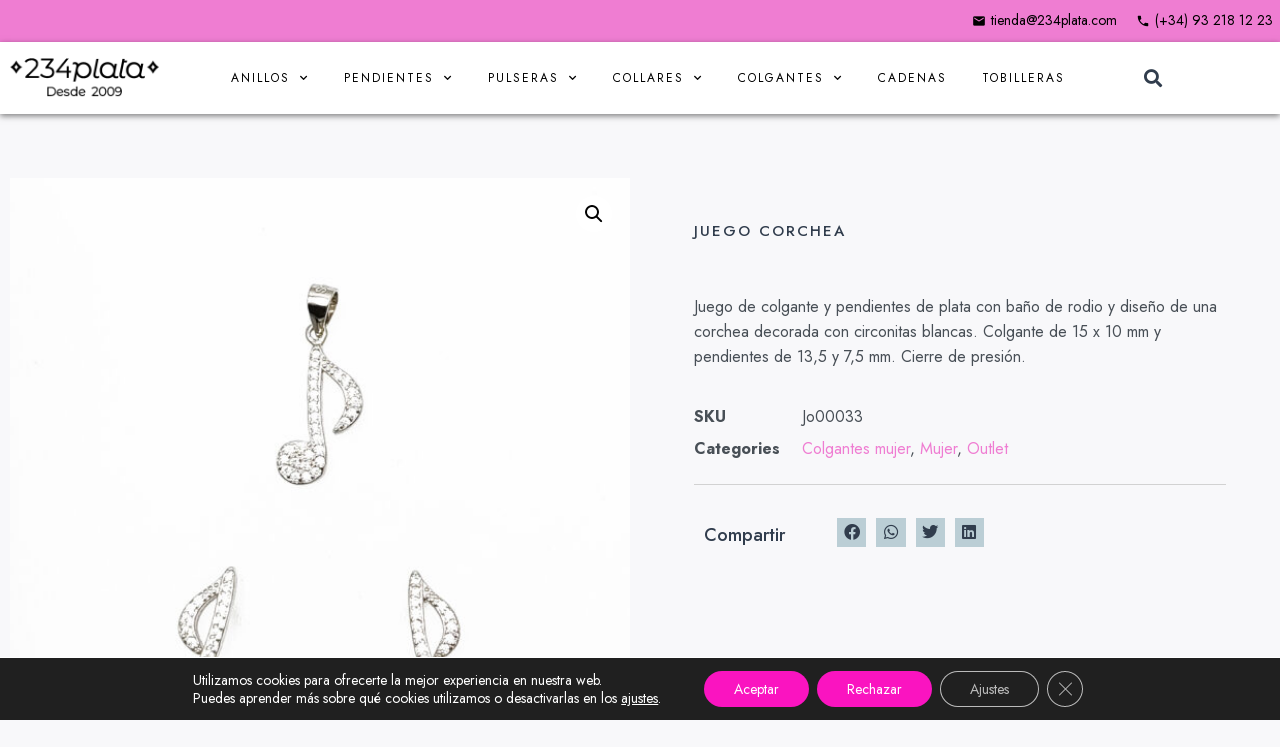

--- FILE ---
content_type: text/html; charset=UTF-8
request_url: https://234plata.com/product/juego-corchea/
body_size: 24220
content:
<!DOCTYPE html>
<html lang="en-US">
<head>
	<meta charset="UTF-8">
	<meta name="viewport" content="width=device-width, initial-scale=1.0"/>
		<meta name='robots' content='index, follow, max-image-preview:large, max-snippet:-1, max-video-preview:-1' />
<script>window._wca = window._wca || [];</script>

	<!-- This site is optimized with the Yoast SEO plugin v23.4 - https://yoast.com/wordpress/plugins/seo/ -->
	<title>Juego corchea - 234 Plata | Joyas de plata 925</title>
	<meta name="description" content="Colgante y pendientes de corchea plateado con diseño de circonitas blancas. Ideal para tu día a día. ¡Consíguelo al mejor precio!" />
	<link rel="canonical" href="https://234plata.com/product/juego-corchea/" />
	<meta property="og:locale" content="en_US" />
	<meta property="og:type" content="article" />
	<meta property="og:title" content="Juego corchea - 234 Plata | Joyas de plata 925" />
	<meta property="og:description" content="Colgante y pendientes de corchea plateado con diseño de circonitas blancas. Ideal para tu día a día. ¡Consíguelo al mejor precio!" />
	<meta property="og:url" content="https://234plata.com/product/juego-corchea/" />
	<meta property="og:site_name" content="234 Plata | Joyas de plata 925" />
	<meta property="article:modified_time" content="2023-05-29T17:41:45+00:00" />
	<meta property="og:image" content="https://234plata.com/wp-content/uploads/2023/04/234-plata-Joc-corxera.jpg" />
	<meta property="og:image:width" content="1000" />
	<meta property="og:image:height" content="1000" />
	<meta property="og:image:type" content="image/jpeg" />
	<meta name="twitter:card" content="summary_large_image" />
	<script type="application/ld+json" class="yoast-schema-graph">{"@context":"https://schema.org","@graph":[{"@type":"WebPage","@id":"https://234plata.com/product/juego-corchea/","url":"https://234plata.com/product/juego-corchea/","name":"Juego corchea - 234 Plata | Joyas de plata 925","isPartOf":{"@id":"https://234plata.com/#website"},"primaryImageOfPage":{"@id":"https://234plata.com/product/juego-corchea/#primaryimage"},"image":{"@id":"https://234plata.com/product/juego-corchea/#primaryimage"},"thumbnailUrl":"https://234plata.com/wp-content/uploads/2023/04/234-plata-Joc-corxera.jpg","datePublished":"2023-04-20T11:30:35+00:00","dateModified":"2023-05-29T17:41:45+00:00","description":"Colgante y pendientes de corchea plateado con diseño de circonitas blancas. Ideal para tu día a día. ¡Consíguelo al mejor precio!","breadcrumb":{"@id":"https://234plata.com/product/juego-corchea/#breadcrumb"},"inLanguage":"en-US","potentialAction":[{"@type":"ReadAction","target":["https://234plata.com/product/juego-corchea/"]}]},{"@type":"ImageObject","inLanguage":"en-US","@id":"https://234plata.com/product/juego-corchea/#primaryimage","url":"https://234plata.com/wp-content/uploads/2023/04/234-plata-Joc-corxera.jpg","contentUrl":"https://234plata.com/wp-content/uploads/2023/04/234-plata-Joc-corxera.jpg","width":1000,"height":1000},{"@type":"BreadcrumbList","@id":"https://234plata.com/product/juego-corchea/#breadcrumb","itemListElement":[{"@type":"ListItem","position":1,"name":"Portada","item":"https://234plata.com/"},{"@type":"ListItem","position":2,"name":"Shop","item":"https://234plata.com/shop/"},{"@type":"ListItem","position":3,"name":"Juego corchea"}]},{"@type":"WebSite","@id":"https://234plata.com/#website","url":"https://234plata.com/","name":"234 Plata | Joyas de plata 925","description":"En 234 Plata ponemos a tu disposición una exclusiva colección de joyas de plata de ley 925 que te permitirán completar tus looks con estilo.","publisher":{"@id":"https://234plata.com/#organization"},"potentialAction":[{"@type":"SearchAction","target":{"@type":"EntryPoint","urlTemplate":"https://234plata.com/?s={search_term_string}"},"query-input":{"@type":"PropertyValueSpecification","valueRequired":true,"valueName":"search_term_string"}}],"inLanguage":"en-US"},{"@type":"Organization","@id":"https://234plata.com/#organization","name":"234 Plata | Joyas de plata 925","url":"https://234plata.com/","logo":{"@type":"ImageObject","inLanguage":"en-US","@id":"https://234plata.com/#/schema/logo/image/","url":"https://234plata.com/wp-content/uploads/2023/04/LOGO-234-PLATA-NEGRE-3-1.png","contentUrl":"https://234plata.com/wp-content/uploads/2023/04/LOGO-234-PLATA-NEGRE-3-1.png","width":879,"height":235,"caption":"234 Plata | Joyas de plata 925"},"image":{"@id":"https://234plata.com/#/schema/logo/image/"}}]}</script>
	<!-- / Yoast SEO plugin. -->


<link rel='dns-prefetch' href='//www.googletagmanager.com' />
<link rel='dns-prefetch' href='//stats.wp.com' />
<link rel="alternate" type="application/rss+xml" title="234 Plata | Joyas de plata 925 &raquo; Feed" href="https://234plata.com/feed/" />
<link rel="alternate" type="application/rss+xml" title="234 Plata | Joyas de plata 925 &raquo; Comments Feed" href="https://234plata.com/comments/feed/" />
<script>
window._wpemojiSettings = {"baseUrl":"https:\/\/s.w.org\/images\/core\/emoji\/15.0.3\/72x72\/","ext":".png","svgUrl":"https:\/\/s.w.org\/images\/core\/emoji\/15.0.3\/svg\/","svgExt":".svg","source":{"concatemoji":"https:\/\/234plata.com\/wp-includes\/js\/wp-emoji-release.min.js?ver=8e1e0b591fc174efa84bd6cf109a7350"}};
/*! This file is auto-generated */
!function(i,n){var o,s,e;function c(e){try{var t={supportTests:e,timestamp:(new Date).valueOf()};sessionStorage.setItem(o,JSON.stringify(t))}catch(e){}}function p(e,t,n){e.clearRect(0,0,e.canvas.width,e.canvas.height),e.fillText(t,0,0);var t=new Uint32Array(e.getImageData(0,0,e.canvas.width,e.canvas.height).data),r=(e.clearRect(0,0,e.canvas.width,e.canvas.height),e.fillText(n,0,0),new Uint32Array(e.getImageData(0,0,e.canvas.width,e.canvas.height).data));return t.every(function(e,t){return e===r[t]})}function u(e,t,n){switch(t){case"flag":return n(e,"\ud83c\udff3\ufe0f\u200d\u26a7\ufe0f","\ud83c\udff3\ufe0f\u200b\u26a7\ufe0f")?!1:!n(e,"\ud83c\uddfa\ud83c\uddf3","\ud83c\uddfa\u200b\ud83c\uddf3")&&!n(e,"\ud83c\udff4\udb40\udc67\udb40\udc62\udb40\udc65\udb40\udc6e\udb40\udc67\udb40\udc7f","\ud83c\udff4\u200b\udb40\udc67\u200b\udb40\udc62\u200b\udb40\udc65\u200b\udb40\udc6e\u200b\udb40\udc67\u200b\udb40\udc7f");case"emoji":return!n(e,"\ud83d\udc26\u200d\u2b1b","\ud83d\udc26\u200b\u2b1b")}return!1}function f(e,t,n){var r="undefined"!=typeof WorkerGlobalScope&&self instanceof WorkerGlobalScope?new OffscreenCanvas(300,150):i.createElement("canvas"),a=r.getContext("2d",{willReadFrequently:!0}),o=(a.textBaseline="top",a.font="600 32px Arial",{});return e.forEach(function(e){o[e]=t(a,e,n)}),o}function t(e){var t=i.createElement("script");t.src=e,t.defer=!0,i.head.appendChild(t)}"undefined"!=typeof Promise&&(o="wpEmojiSettingsSupports",s=["flag","emoji"],n.supports={everything:!0,everythingExceptFlag:!0},e=new Promise(function(e){i.addEventListener("DOMContentLoaded",e,{once:!0})}),new Promise(function(t){var n=function(){try{var e=JSON.parse(sessionStorage.getItem(o));if("object"==typeof e&&"number"==typeof e.timestamp&&(new Date).valueOf()<e.timestamp+604800&&"object"==typeof e.supportTests)return e.supportTests}catch(e){}return null}();if(!n){if("undefined"!=typeof Worker&&"undefined"!=typeof OffscreenCanvas&&"undefined"!=typeof URL&&URL.createObjectURL&&"undefined"!=typeof Blob)try{var e="postMessage("+f.toString()+"("+[JSON.stringify(s),u.toString(),p.toString()].join(",")+"));",r=new Blob([e],{type:"text/javascript"}),a=new Worker(URL.createObjectURL(r),{name:"wpTestEmojiSupports"});return void(a.onmessage=function(e){c(n=e.data),a.terminate(),t(n)})}catch(e){}c(n=f(s,u,p))}t(n)}).then(function(e){for(var t in e)n.supports[t]=e[t],n.supports.everything=n.supports.everything&&n.supports[t],"flag"!==t&&(n.supports.everythingExceptFlag=n.supports.everythingExceptFlag&&n.supports[t]);n.supports.everythingExceptFlag=n.supports.everythingExceptFlag&&!n.supports.flag,n.DOMReady=!1,n.readyCallback=function(){n.DOMReady=!0}}).then(function(){return e}).then(function(){var e;n.supports.everything||(n.readyCallback(),(e=n.source||{}).concatemoji?t(e.concatemoji):e.wpemoji&&e.twemoji&&(t(e.twemoji),t(e.wpemoji)))}))}((window,document),window._wpemojiSettings);
</script>
<link rel='stylesheet' id='elementor-frontend-css' href='https://234plata.com/wp-content/plugins/elementor/assets/css/frontend-lite.min.css?ver=3.23.4' media='all' />
<link rel='stylesheet' id='elementor-post-138-css' href='https://234plata.com/wp-content/uploads/elementor/css/post-138.css?ver=1739289376' media='all' />
<link rel='stylesheet' id='font-awesome-5-all-css' href='https://234plata.com/wp-content/plugins/elementor/assets/lib/font-awesome/css/all.min.css?ver=3.23.4' media='all' />
<link rel='stylesheet' id='font-awesome-4-shim-css' href='https://234plata.com/wp-content/plugins/elementor/assets/lib/font-awesome/css/v4-shims.min.css?ver=3.23.4' media='all' />
<link rel='stylesheet' id='elementor-post-164-css' href='https://234plata.com/wp-content/uploads/elementor/css/post-164.css?ver=1740818603' media='all' />
<style id='wp-emoji-styles-inline-css'>

	img.wp-smiley, img.emoji {
		display: inline !important;
		border: none !important;
		box-shadow: none !important;
		height: 1em !important;
		width: 1em !important;
		margin: 0 0.07em !important;
		vertical-align: -0.1em !important;
		background: none !important;
		padding: 0 !important;
	}
</style>
<link rel='stylesheet' id='mediaelement-css' href='https://234plata.com/wp-includes/js/mediaelement/mediaelementplayer-legacy.min.css?ver=4.2.17' media='all' />
<link rel='stylesheet' id='wp-mediaelement-css' href='https://234plata.com/wp-includes/js/mediaelement/wp-mediaelement.min.css?ver=8e1e0b591fc174efa84bd6cf109a7350' media='all' />
<style id='jetpack-sharing-buttons-style-inline-css'>
.jetpack-sharing-buttons__services-list{display:flex;flex-direction:row;flex-wrap:wrap;gap:0;list-style-type:none;margin:5px;padding:0}.jetpack-sharing-buttons__services-list.has-small-icon-size{font-size:12px}.jetpack-sharing-buttons__services-list.has-normal-icon-size{font-size:16px}.jetpack-sharing-buttons__services-list.has-large-icon-size{font-size:24px}.jetpack-sharing-buttons__services-list.has-huge-icon-size{font-size:36px}@media print{.jetpack-sharing-buttons__services-list{display:none!important}}.editor-styles-wrapper .wp-block-jetpack-sharing-buttons{gap:0;padding-inline-start:0}ul.jetpack-sharing-buttons__services-list.has-background{padding:1.25em 2.375em}
</style>
<link rel='stylesheet' id='photoswipe-css' href='https://234plata.com/wp-content/plugins/woocommerce/assets/css/photoswipe/photoswipe.min.css?ver=9.1.4' media='all' />
<link rel='stylesheet' id='photoswipe-default-skin-css' href='https://234plata.com/wp-content/plugins/woocommerce/assets/css/photoswipe/default-skin/default-skin.min.css?ver=9.1.4' media='all' />
<link rel='stylesheet' id='woocommerce-layout-css' href='https://234plata.com/wp-content/plugins/woocommerce/assets/css/woocommerce-layout.css?ver=9.1.4' media='all' />
<style id='woocommerce-layout-inline-css'>

	.infinite-scroll .woocommerce-pagination {
		display: none;
	}
</style>
<link rel='stylesheet' id='woocommerce-smallscreen-css' href='https://234plata.com/wp-content/plugins/woocommerce/assets/css/woocommerce-smallscreen.css?ver=9.1.4' media='only screen and (max-width: 768px)' />
<link rel='stylesheet' id='woocommerce-general-css' href='https://234plata.com/wp-content/plugins/woocommerce/assets/css/woocommerce.css?ver=9.1.4' media='all' />
<style id='woocommerce-inline-inline-css'>
.woocommerce form .form-row .required { visibility: visible; }
</style>
<link rel='stylesheet' id='cute-alert-css' href='https://234plata.com/wp-content/plugins/metform/public/assets/lib/cute-alert/style.css?ver=3.8.9' media='all' />
<link rel='stylesheet' id='text-editor-style-css' href='https://234plata.com/wp-content/plugins/metform/public/assets/css/text-editor.css?ver=3.8.9' media='all' />
<link rel='stylesheet' id='hello-elementor-css' href='https://234plata.com/wp-content/themes/hello-elementor/style.min.css?ver=3.1.1' media='all' />
<link rel='stylesheet' id='hello-elementor-theme-style-css' href='https://234plata.com/wp-content/themes/hello-elementor/theme.min.css?ver=3.1.1' media='all' />
<link rel='stylesheet' id='hello-elementor-header-footer-css' href='https://234plata.com/wp-content/themes/hello-elementor/header-footer.min.css?ver=3.1.1' media='all' />
<link rel='stylesheet' id='elementor-post-17-css' href='https://234plata.com/wp-content/uploads/elementor/css/post-17.css?ver=1723110922' media='all' />
<link rel='stylesheet' id='elementor-icons-css' href='https://234plata.com/wp-content/plugins/elementor/assets/lib/eicons/css/elementor-icons.min.css?ver=5.30.0' media='all' />
<link rel='stylesheet' id='swiper-css' href='https://234plata.com/wp-content/plugins/elementor/assets/lib/swiper/v8/css/swiper.min.css?ver=8.4.5' media='all' />
<link rel='stylesheet' id='elementor-pro-css' href='https://234plata.com/wp-content/plugins/elementor-pro/assets/css/frontend-lite.min.css?ver=3.23.3' media='all' />
<link rel='stylesheet' id='elementor-post-83-css' href='https://234plata.com/wp-content/uploads/elementor/css/post-83.css?ver=1723110922' media='all' />
<link rel='stylesheet' id='elementor-post-38-css' href='https://234plata.com/wp-content/uploads/elementor/css/post-38.css?ver=1723110922' media='all' />
<link rel='stylesheet' id='elementor-post-34-css' href='https://234plata.com/wp-content/uploads/elementor/css/post-34.css?ver=1725527582' media='all' />
<link rel='stylesheet' id='elementor-icons-ekiticons-css' href='https://234plata.com/wp-content/plugins/elementskit-lite/modules/elementskit-icon-pack/assets/css/ekiticons.css?ver=3.2.3' media='all' />
<link rel='stylesheet' id='ekit-widget-styles-css' href='https://234plata.com/wp-content/plugins/elementskit-lite/widgets/init/assets/css/widget-styles.css?ver=3.2.3' media='all' />
<link rel='stylesheet' id='ekit-responsive-css' href='https://234plata.com/wp-content/plugins/elementskit-lite/widgets/init/assets/css/responsive.css?ver=3.2.3' media='all' />
<link rel='stylesheet' id='moove_gdpr_frontend-css' href='https://234plata.com/wp-content/plugins/gdpr-cookie-compliance/dist/styles/gdpr-main-nf.css?ver=4.15.2' media='all' />
<style id='moove_gdpr_frontend-inline-css'>
				#moove_gdpr_cookie_modal .moove-gdpr-modal-content .moove-gdpr-tab-main h3.tab-title, 
				#moove_gdpr_cookie_modal .moove-gdpr-modal-content .moove-gdpr-tab-main span.tab-title,
				#moove_gdpr_cookie_modal .moove-gdpr-modal-content .moove-gdpr-modal-left-content #moove-gdpr-menu li a, 
				#moove_gdpr_cookie_modal .moove-gdpr-modal-content .moove-gdpr-modal-left-content #moove-gdpr-menu li button,
				#moove_gdpr_cookie_modal .moove-gdpr-modal-content .moove-gdpr-modal-left-content .moove-gdpr-branding-cnt a,
				#moove_gdpr_cookie_modal .moove-gdpr-modal-content .moove-gdpr-modal-footer-content .moove-gdpr-button-holder a.mgbutton, 
				#moove_gdpr_cookie_modal .moove-gdpr-modal-content .moove-gdpr-modal-footer-content .moove-gdpr-button-holder button.mgbutton,
				#moove_gdpr_cookie_modal .cookie-switch .cookie-slider:after, 
				#moove_gdpr_cookie_modal .cookie-switch .slider:after, 
				#moove_gdpr_cookie_modal .switch .cookie-slider:after, 
				#moove_gdpr_cookie_modal .switch .slider:after,
				#moove_gdpr_cookie_info_bar .moove-gdpr-info-bar-container .moove-gdpr-info-bar-content p, 
				#moove_gdpr_cookie_info_bar .moove-gdpr-info-bar-container .moove-gdpr-info-bar-content p a,
				#moove_gdpr_cookie_info_bar .moove-gdpr-info-bar-container .moove-gdpr-info-bar-content a.mgbutton, 
				#moove_gdpr_cookie_info_bar .moove-gdpr-info-bar-container .moove-gdpr-info-bar-content button.mgbutton,
				#moove_gdpr_cookie_modal .moove-gdpr-modal-content .moove-gdpr-tab-main .moove-gdpr-tab-main-content h1, 
				#moove_gdpr_cookie_modal .moove-gdpr-modal-content .moove-gdpr-tab-main .moove-gdpr-tab-main-content h2, 
				#moove_gdpr_cookie_modal .moove-gdpr-modal-content .moove-gdpr-tab-main .moove-gdpr-tab-main-content h3, 
				#moove_gdpr_cookie_modal .moove-gdpr-modal-content .moove-gdpr-tab-main .moove-gdpr-tab-main-content h4, 
				#moove_gdpr_cookie_modal .moove-gdpr-modal-content .moove-gdpr-tab-main .moove-gdpr-tab-main-content h5, 
				#moove_gdpr_cookie_modal .moove-gdpr-modal-content .moove-gdpr-tab-main .moove-gdpr-tab-main-content h6,
				#moove_gdpr_cookie_modal .moove-gdpr-modal-content.moove_gdpr_modal_theme_v2 .moove-gdpr-modal-title .tab-title,
				#moove_gdpr_cookie_modal .moove-gdpr-modal-content.moove_gdpr_modal_theme_v2 .moove-gdpr-tab-main h3.tab-title, 
				#moove_gdpr_cookie_modal .moove-gdpr-modal-content.moove_gdpr_modal_theme_v2 .moove-gdpr-tab-main span.tab-title,
				#moove_gdpr_cookie_modal .moove-gdpr-modal-content.moove_gdpr_modal_theme_v2 .moove-gdpr-branding-cnt a {
				 	font-weight: inherit				}
			#moove_gdpr_cookie_modal,#moove_gdpr_cookie_info_bar,.gdpr_cookie_settings_shortcode_content{font-family:inherit}#moove_gdpr_save_popup_settings_button{background-color:#373737;color:#fff}#moove_gdpr_save_popup_settings_button:hover{background-color:#000}#moove_gdpr_cookie_info_bar .moove-gdpr-info-bar-container .moove-gdpr-info-bar-content a.mgbutton,#moove_gdpr_cookie_info_bar .moove-gdpr-info-bar-container .moove-gdpr-info-bar-content button.mgbutton{background-color:#fa14c0}#moove_gdpr_cookie_modal .moove-gdpr-modal-content .moove-gdpr-modal-footer-content .moove-gdpr-button-holder a.mgbutton,#moove_gdpr_cookie_modal .moove-gdpr-modal-content .moove-gdpr-modal-footer-content .moove-gdpr-button-holder button.mgbutton,.gdpr_cookie_settings_shortcode_content .gdpr-shr-button.button-green{background-color:#fa14c0;border-color:#fa14c0}#moove_gdpr_cookie_modal .moove-gdpr-modal-content .moove-gdpr-modal-footer-content .moove-gdpr-button-holder a.mgbutton:hover,#moove_gdpr_cookie_modal .moove-gdpr-modal-content .moove-gdpr-modal-footer-content .moove-gdpr-button-holder button.mgbutton:hover,.gdpr_cookie_settings_shortcode_content .gdpr-shr-button.button-green:hover{background-color:#fff;color:#fa14c0}#moove_gdpr_cookie_modal .moove-gdpr-modal-content .moove-gdpr-modal-close i,#moove_gdpr_cookie_modal .moove-gdpr-modal-content .moove-gdpr-modal-close span.gdpr-icon{background-color:#fa14c0;border:1px solid #fa14c0}#moove_gdpr_cookie_info_bar span.change-settings-button.focus-g,#moove_gdpr_cookie_info_bar span.change-settings-button:focus,#moove_gdpr_cookie_info_bar button.change-settings-button.focus-g,#moove_gdpr_cookie_info_bar button.change-settings-button:focus{-webkit-box-shadow:0 0 1px 3px #fa14c0;-moz-box-shadow:0 0 1px 3px #fa14c0;box-shadow:0 0 1px 3px #fa14c0}#moove_gdpr_cookie_modal .moove-gdpr-modal-content .moove-gdpr-modal-close i:hover,#moove_gdpr_cookie_modal .moove-gdpr-modal-content .moove-gdpr-modal-close span.gdpr-icon:hover,#moove_gdpr_cookie_info_bar span[data-href]>u.change-settings-button{color:#fa14c0}#moove_gdpr_cookie_modal .moove-gdpr-modal-content .moove-gdpr-modal-left-content #moove-gdpr-menu li.menu-item-selected a span.gdpr-icon,#moove_gdpr_cookie_modal .moove-gdpr-modal-content .moove-gdpr-modal-left-content #moove-gdpr-menu li.menu-item-selected button span.gdpr-icon{color:inherit}#moove_gdpr_cookie_modal .moove-gdpr-modal-content .moove-gdpr-modal-left-content #moove-gdpr-menu li a span.gdpr-icon,#moove_gdpr_cookie_modal .moove-gdpr-modal-content .moove-gdpr-modal-left-content #moove-gdpr-menu li button span.gdpr-icon{color:inherit}#moove_gdpr_cookie_modal .gdpr-acc-link{line-height:0;font-size:0;color:transparent;position:absolute}#moove_gdpr_cookie_modal .moove-gdpr-modal-content .moove-gdpr-modal-close:hover i,#moove_gdpr_cookie_modal .moove-gdpr-modal-content .moove-gdpr-modal-left-content #moove-gdpr-menu li a,#moove_gdpr_cookie_modal .moove-gdpr-modal-content .moove-gdpr-modal-left-content #moove-gdpr-menu li button,#moove_gdpr_cookie_modal .moove-gdpr-modal-content .moove-gdpr-modal-left-content #moove-gdpr-menu li button i,#moove_gdpr_cookie_modal .moove-gdpr-modal-content .moove-gdpr-modal-left-content #moove-gdpr-menu li a i,#moove_gdpr_cookie_modal .moove-gdpr-modal-content .moove-gdpr-tab-main .moove-gdpr-tab-main-content a:hover,#moove_gdpr_cookie_info_bar.moove-gdpr-dark-scheme .moove-gdpr-info-bar-container .moove-gdpr-info-bar-content a.mgbutton:hover,#moove_gdpr_cookie_info_bar.moove-gdpr-dark-scheme .moove-gdpr-info-bar-container .moove-gdpr-info-bar-content button.mgbutton:hover,#moove_gdpr_cookie_info_bar.moove-gdpr-dark-scheme .moove-gdpr-info-bar-container .moove-gdpr-info-bar-content a:hover,#moove_gdpr_cookie_info_bar.moove-gdpr-dark-scheme .moove-gdpr-info-bar-container .moove-gdpr-info-bar-content button:hover,#moove_gdpr_cookie_info_bar.moove-gdpr-dark-scheme .moove-gdpr-info-bar-container .moove-gdpr-info-bar-content span.change-settings-button:hover,#moove_gdpr_cookie_info_bar.moove-gdpr-dark-scheme .moove-gdpr-info-bar-container .moove-gdpr-info-bar-content button.change-settings-button:hover,#moove_gdpr_cookie_info_bar.moove-gdpr-dark-scheme .moove-gdpr-info-bar-container .moove-gdpr-info-bar-content u.change-settings-button:hover,#moove_gdpr_cookie_info_bar span[data-href]>u.change-settings-button,#moove_gdpr_cookie_info_bar.moove-gdpr-dark-scheme .moove-gdpr-info-bar-container .moove-gdpr-info-bar-content a.mgbutton.focus-g,#moove_gdpr_cookie_info_bar.moove-gdpr-dark-scheme .moove-gdpr-info-bar-container .moove-gdpr-info-bar-content button.mgbutton.focus-g,#moove_gdpr_cookie_info_bar.moove-gdpr-dark-scheme .moove-gdpr-info-bar-container .moove-gdpr-info-bar-content a.focus-g,#moove_gdpr_cookie_info_bar.moove-gdpr-dark-scheme .moove-gdpr-info-bar-container .moove-gdpr-info-bar-content button.focus-g,#moove_gdpr_cookie_info_bar.moove-gdpr-dark-scheme .moove-gdpr-info-bar-container .moove-gdpr-info-bar-content a.mgbutton:focus,#moove_gdpr_cookie_info_bar.moove-gdpr-dark-scheme .moove-gdpr-info-bar-container .moove-gdpr-info-bar-content button.mgbutton:focus,#moove_gdpr_cookie_info_bar.moove-gdpr-dark-scheme .moove-gdpr-info-bar-container .moove-gdpr-info-bar-content a:focus,#moove_gdpr_cookie_info_bar.moove-gdpr-dark-scheme .moove-gdpr-info-bar-container .moove-gdpr-info-bar-content button:focus,#moove_gdpr_cookie_info_bar.moove-gdpr-dark-scheme .moove-gdpr-info-bar-container .moove-gdpr-info-bar-content span.change-settings-button.focus-g,span.change-settings-button:focus,button.change-settings-button.focus-g,button.change-settings-button:focus,#moove_gdpr_cookie_info_bar.moove-gdpr-dark-scheme .moove-gdpr-info-bar-container .moove-gdpr-info-bar-content u.change-settings-button.focus-g,#moove_gdpr_cookie_info_bar.moove-gdpr-dark-scheme .moove-gdpr-info-bar-container .moove-gdpr-info-bar-content u.change-settings-button:focus{color:#fa14c0}#moove_gdpr_cookie_modal.gdpr_lightbox-hide{display:none}
</style>
<link rel='stylesheet' id='google-fonts-1-css' href='https://fonts.googleapis.com/css?family=Jost%3A100%2C100italic%2C200%2C200italic%2C300%2C300italic%2C400%2C400italic%2C500%2C500italic%2C600%2C600italic%2C700%2C700italic%2C800%2C800italic%2C900%2C900italic%7CRoboto%3A100%2C100italic%2C200%2C200italic%2C300%2C300italic%2C400%2C400italic%2C500%2C500italic%2C600%2C600italic%2C700%2C700italic%2C800%2C800italic%2C900%2C900italic%7CRoboto+Slab%3A100%2C100italic%2C200%2C200italic%2C300%2C300italic%2C400%2C400italic%2C500%2C500italic%2C600%2C600italic%2C700%2C700italic%2C800%2C800italic%2C900%2C900italic%7CEB+Garamond%3A100%2C100italic%2C200%2C200italic%2C300%2C300italic%2C400%2C400italic%2C500%2C500italic%2C600%2C600italic%2C700%2C700italic%2C800%2C800italic%2C900%2C900italic&#038;display=swap&#038;ver=6.6.4' media='all' />
<link rel='stylesheet' id='elementor-icons-material-design-icons-css' href='https://234plata.com/wp-content/plugins/material-design-icons-for-elementor/assets/material-icons/css/material-icons-regular.css?ver=1.5.1' media='all' />
<link rel='stylesheet' id='elementor-icons-shared-0-css' href='https://234plata.com/wp-content/plugins/elementor/assets/lib/font-awesome/css/fontawesome.min.css?ver=5.15.3' media='all' />
<link rel='stylesheet' id='elementor-icons-fa-solid-css' href='https://234plata.com/wp-content/plugins/elementor/assets/lib/font-awesome/css/solid.min.css?ver=5.15.3' media='all' />
<link rel='stylesheet' id='elementor-icons-fa-regular-css' href='https://234plata.com/wp-content/plugins/elementor/assets/lib/font-awesome/css/regular.min.css?ver=5.15.3' media='all' />
<link rel='stylesheet' id='elementor-icons-fa-brands-css' href='https://234plata.com/wp-content/plugins/elementor/assets/lib/font-awesome/css/brands.min.css?ver=5.15.3' media='all' />
<link rel="preconnect" href="https://fonts.gstatic.com/" crossorigin><script id="woocommerce-google-analytics-integration-gtag-js-after">
/* Google Analytics for WooCommerce (gtag.js) */
					window.dataLayer = window.dataLayer || [];
					function gtag(){dataLayer.push(arguments);}
					// Set up default consent state.
					for ( const mode of [{"analytics_storage":"denied","ad_storage":"denied","ad_user_data":"denied","ad_personalization":"denied","region":["AT","BE","BG","HR","CY","CZ","DK","EE","FI","FR","DE","GR","HU","IS","IE","IT","LV","LI","LT","LU","MT","NL","NO","PL","PT","RO","SK","SI","ES","SE","GB","CH"]}] || [] ) {
						gtag( "consent", "default", { "wait_for_update": 500, ...mode } );
					}
					gtag("js", new Date());
					gtag("set", "developer_id.dOGY3NW", true);
					gtag("config", "G-4TNH52L5XB", {"track_404":true,"allow_google_signals":true,"logged_in":false,"linker":{"domains":[],"allow_incoming":false},"custom_map":{"dimension1":"logged_in"}});
</script>
<script src="https://234plata.com/wp-content/plugins/elementor/assets/lib/font-awesome/js/v4-shims.min.js?ver=3.23.4" id="font-awesome-4-shim-js"></script>
<script src="https://234plata.com/wp-includes/js/jquery/jquery.min.js?ver=3.7.1" id="jquery-core-js"></script>
<script src="https://234plata.com/wp-includes/js/jquery/jquery-migrate.min.js?ver=3.4.1" id="jquery-migrate-js"></script>
<script src="https://234plata.com/wp-content/plugins/woocommerce/assets/js/jquery-blockui/jquery.blockUI.min.js?ver=2.7.0-wc.9.1.4" id="jquery-blockui-js" defer data-wp-strategy="defer"></script>
<script id="wc-add-to-cart-js-extra">
var wc_add_to_cart_params = {"ajax_url":"\/wp-admin\/admin-ajax.php","wc_ajax_url":"\/?wc-ajax=%%endpoint%%","i18n_view_cart":"View cart","cart_url":"https:\/\/234plata.com\/cart\/","is_cart":"","cart_redirect_after_add":"no"};
</script>
<script src="https://234plata.com/wp-content/plugins/woocommerce/assets/js/frontend/add-to-cart.min.js?ver=9.1.4" id="wc-add-to-cart-js" defer data-wp-strategy="defer"></script>
<script src="https://234plata.com/wp-content/plugins/woocommerce/assets/js/zoom/jquery.zoom.min.js?ver=1.7.21-wc.9.1.4" id="zoom-js" defer data-wp-strategy="defer"></script>
<script src="https://234plata.com/wp-content/plugins/woocommerce/assets/js/flexslider/jquery.flexslider.min.js?ver=2.7.2-wc.9.1.4" id="flexslider-js" defer data-wp-strategy="defer"></script>
<script src="https://234plata.com/wp-content/plugins/woocommerce/assets/js/photoswipe/photoswipe.min.js?ver=4.1.1-wc.9.1.4" id="photoswipe-js" defer data-wp-strategy="defer"></script>
<script src="https://234plata.com/wp-content/plugins/woocommerce/assets/js/photoswipe/photoswipe-ui-default.min.js?ver=4.1.1-wc.9.1.4" id="photoswipe-ui-default-js" defer data-wp-strategy="defer"></script>
<script id="wc-single-product-js-extra">
var wc_single_product_params = {"i18n_required_rating_text":"Please select a rating","review_rating_required":"yes","flexslider":{"rtl":false,"animation":"slide","smoothHeight":true,"directionNav":false,"controlNav":"thumbnails","slideshow":false,"animationSpeed":500,"animationLoop":false,"allowOneSlide":false},"zoom_enabled":"1","zoom_options":[],"photoswipe_enabled":"1","photoswipe_options":{"shareEl":false,"closeOnScroll":false,"history":false,"hideAnimationDuration":0,"showAnimationDuration":0},"flexslider_enabled":"1"};
</script>
<script src="https://234plata.com/wp-content/plugins/woocommerce/assets/js/frontend/single-product.min.js?ver=9.1.4" id="wc-single-product-js" defer data-wp-strategy="defer"></script>
<script src="https://234plata.com/wp-content/plugins/woocommerce/assets/js/js-cookie/js.cookie.min.js?ver=2.1.4-wc.9.1.4" id="js-cookie-js" defer data-wp-strategy="defer"></script>
<script id="woocommerce-js-extra">
var woocommerce_params = {"ajax_url":"\/wp-admin\/admin-ajax.php","wc_ajax_url":"\/?wc-ajax=%%endpoint%%"};
</script>
<script src="https://234plata.com/wp-content/plugins/woocommerce/assets/js/frontend/woocommerce.min.js?ver=9.1.4" id="woocommerce-js" defer data-wp-strategy="defer"></script>
<script src="https://stats.wp.com/s-202548.js" id="woocommerce-analytics-js" defer data-wp-strategy="defer"></script>
<link rel="https://api.w.org/" href="https://234plata.com/wp-json/" /><link rel="alternate" title="JSON" type="application/json" href="https://234plata.com/wp-json/wp/v2/product/930" /><link rel="EditURI" type="application/rsd+xml" title="RSD" href="https://234plata.com/xmlrpc.php?rsd" />
<link rel="alternate" title="oEmbed (JSON)" type="application/json+oembed" href="https://234plata.com/wp-json/oembed/1.0/embed?url=https%3A%2F%2F234plata.com%2Fproduct%2Fjuego-corchea%2F" />
<link rel="alternate" title="oEmbed (XML)" type="text/xml+oembed" href="https://234plata.com/wp-json/oembed/1.0/embed?url=https%3A%2F%2F234plata.com%2Fproduct%2Fjuego-corchea%2F&#038;format=xml" />
	<style>img#wpstats{display:none}</style>
		<meta name="description" content="Juego de colgante y pendientes de plata con baño de rodio y diseño de una corchea decorada con circonitas blancas. Colgante de 15 x 10 mm y pendientes de 13,5 y 7,5 mm. Cierre de presión.">
	<noscript><style>.woocommerce-product-gallery{ opacity: 1 !important; }</style></noscript>
	<meta name="generator" content="Elementor 3.23.4; features: e_optimized_css_loading, additional_custom_breakpoints, e_lazyload; settings: css_print_method-external, google_font-enabled, font_display-swap">
			<script  type="text/javascript">
				!function(f,b,e,v,n,t,s){if(f.fbq)return;n=f.fbq=function(){n.callMethod?
					n.callMethod.apply(n,arguments):n.queue.push(arguments)};if(!f._fbq)f._fbq=n;
					n.push=n;n.loaded=!0;n.version='2.0';n.queue=[];t=b.createElement(e);t.async=!0;
					t.src=v;s=b.getElementsByTagName(e)[0];s.parentNode.insertBefore(t,s)}(window,
					document,'script','https://connect.facebook.net/en_US/fbevents.js');
			</script>
			<!-- WooCommerce Facebook Integration Begin -->
			<script  type="text/javascript">

				fbq('init', '634947317872549', {}, {
    "agent": "woocommerce-9.1.4-3.2.6"
});

				fbq( 'track', 'PageView', {
    "source": "woocommerce",
    "version": "9.1.4",
    "pluginVersion": "3.2.6"
} );

				document.addEventListener( 'DOMContentLoaded', function() {
					// Insert placeholder for events injected when a product is added to the cart through AJAX.
					document.body.insertAdjacentHTML( 'beforeend', '<div class=\"wc-facebook-pixel-event-placeholder\"></div>' );
				}, false );

			</script>
			<!-- WooCommerce Facebook Integration End -->
						<style>
				.e-con.e-parent:nth-of-type(n+4):not(.e-lazyloaded):not(.e-no-lazyload),
				.e-con.e-parent:nth-of-type(n+4):not(.e-lazyloaded):not(.e-no-lazyload) * {
					background-image: none !important;
				}
				@media screen and (max-height: 1024px) {
					.e-con.e-parent:nth-of-type(n+3):not(.e-lazyloaded):not(.e-no-lazyload),
					.e-con.e-parent:nth-of-type(n+3):not(.e-lazyloaded):not(.e-no-lazyload) * {
						background-image: none !important;
					}
				}
				@media screen and (max-height: 640px) {
					.e-con.e-parent:nth-of-type(n+2):not(.e-lazyloaded):not(.e-no-lazyload),
					.e-con.e-parent:nth-of-type(n+2):not(.e-lazyloaded):not(.e-no-lazyload) * {
						background-image: none !important;
					}
				}
			</style>
			<style id='wp-fonts-local'>
@font-face{font-family:Inter;font-style:normal;font-weight:300 900;font-display:fallback;src:url('https://234plata.com/wp-content/plugins/woocommerce/assets/fonts/Inter-VariableFont_slnt,wght.woff2') format('woff2');font-stretch:normal;}
@font-face{font-family:Cardo;font-style:normal;font-weight:400;font-display:fallback;src:url('https://234plata.com/wp-content/plugins/woocommerce/assets/fonts/cardo_normal_400.woff2') format('woff2');}
</style>
<link rel="icon" href="https://234plata.com/wp-content/uploads/2023/04/cropped-FAVICON-LOGO-234-PLATA-32x32.png" sizes="32x32" />
<link rel="icon" href="https://234plata.com/wp-content/uploads/2023/04/cropped-FAVICON-LOGO-234-PLATA-192x192.png" sizes="192x192" />
<link rel="apple-touch-icon" href="https://234plata.com/wp-content/uploads/2023/04/cropped-FAVICON-LOGO-234-PLATA-180x180.png" />
<meta name="msapplication-TileImage" content="https://234plata.com/wp-content/uploads/2023/04/cropped-FAVICON-LOGO-234-PLATA-270x270.png" />
</head>
<body data-rsssl=1 class="product-template-default single single-product postid-930 wp-custom-logo theme-hello-elementor woocommerce woocommerce-page woocommerce-no-js elementor-default elementor-template-full-width elementor-kit-17 elementor-page-34">
<div class="ekit-template-content-markup ekit-template-content-header ekit-template-content-theme-support">
		<div data-elementor-type="wp-post" data-elementor-id="138" class="elementor elementor-138" data-elementor-post-type="elementskit_template">
						<section class="elementor-section elementor-top-section elementor-element elementor-element-585cd91d elementor-section-content-middle elementor-section-boxed elementor-section-height-default elementor-section-height-default" data-id="585cd91d" data-element_type="section" data-settings="{&quot;background_background&quot;:&quot;classic&quot;}">
						<div class="elementor-container elementor-column-gap-default">
					<div class="elementor-column elementor-col-50 elementor-top-column elementor-element elementor-element-224cdad0" data-id="224cdad0" data-element_type="column">
			<div class="elementor-widget-wrap elementor-element-populated">
						<div class="elementor-element elementor-element-32fb6c1 elementor-mobile-align-center elementor-align-right elementor-hidden-desktop elementor-hidden-tablet elementor-hidden-mobile elementor-icon-list--layout-traditional elementor-list-item-link-full_width elementor-widget elementor-widget-icon-list" data-id="32fb6c1" data-element_type="widget" data-widget_type="icon-list.default">
				<div class="elementor-widget-container">
			<link rel="stylesheet" href="https://234plata.com/wp-content/plugins/elementor/assets/css/widget-icon-list.min.css">		<ul class="elementor-icon-list-items">
							<li class="elementor-icon-list-item">
											<span class="elementor-icon-list-icon">
							<i aria-hidden="true" class="material-icons md-info" data-md-icon="info"></i>						</span>
										<span class="elementor-icon-list-text">Envío GRATIS +60€</span>
									</li>
						</ul>
				</div>
				</div>
					</div>
		</div>
				<div class="elementor-column elementor-col-50 elementor-top-column elementor-element elementor-element-5e30f1a5 elementor-hidden-mobile" data-id="5e30f1a5" data-element_type="column">
			<div class="elementor-widget-wrap elementor-element-populated">
						<div class="elementor-element elementor-element-531cf418 elementor-icon-list--layout-inline elementor-align-right elementor-mobile-align-center elementor-hidden-mobile elementor-list-item-link-full_width elementor-widget elementor-widget-icon-list" data-id="531cf418" data-element_type="widget" data-widget_type="icon-list.default">
				<div class="elementor-widget-container">
					<ul class="elementor-icon-list-items elementor-inline-items">
							<li class="elementor-icon-list-item elementor-inline-item">
											<a href="mailto:tienda@234plata.com">

												<span class="elementor-icon-list-icon">
							<i aria-hidden="true" class="material-icons md-email" data-md-icon="email"></i>						</span>
										<span class="elementor-icon-list-text">tienda@234plata.com</span>
											</a>
									</li>
								<li class="elementor-icon-list-item elementor-inline-item">
											<a href="tel://+34%2093%20505%2062%2063">

												<span class="elementor-icon-list-icon">
							<i aria-hidden="true" class="material-icons md-local_phone" data-md-icon="local_phone"></i>						</span>
										<span class="elementor-icon-list-text">(+34) 93 218 12 23</span>
											</a>
									</li>
						</ul>
				</div>
				</div>
					</div>
		</div>
					</div>
		</section>
				<section class="elementor-section elementor-top-section elementor-element elementor-element-f22b13b elementor-section-content-middle elementor-section-boxed elementor-section-height-default elementor-section-height-default" data-id="f22b13b" data-element_type="section" data-settings="{&quot;background_background&quot;:&quot;classic&quot;}">
						<div class="elementor-container elementor-column-gap-default">
					<div class="elementor-column elementor-col-50 elementor-top-column elementor-element elementor-element-2524741e" data-id="2524741e" data-element_type="column">
			<div class="elementor-widget-wrap elementor-element-populated">
						<section class="elementor-section elementor-inner-section elementor-element elementor-element-5811d4b6 elementor-section-content-middle elementor-reverse-tablet elementor-reverse-mobile elementor-section-boxed elementor-section-height-default elementor-section-height-default" data-id="5811d4b6" data-element_type="section">
						<div class="elementor-container elementor-column-gap-default">
					<div class="elementor-column elementor-col-50 elementor-inner-column elementor-element elementor-element-9e73ab" data-id="9e73ab" data-element_type="column">
			<div class="elementor-widget-wrap elementor-element-populated">
						<div class="elementor-element elementor-element-5b77922e elementor-widget elementor-widget-image" data-id="5b77922e" data-element_type="widget" data-widget_type="image.default">
				<div class="elementor-widget-container">
			<style>/*! elementor - v3.23.0 - 05-08-2024 */
.elementor-widget-image{text-align:center}.elementor-widget-image a{display:inline-block}.elementor-widget-image a img[src$=".svg"]{width:48px}.elementor-widget-image img{vertical-align:middle;display:inline-block}</style>											<a href="https://234plata.com">
							<img src="https://234plata.com/wp-content/uploads/elementor/thumbs/LOGO-234-PLATA-NEGRE-3-J-qtnjz2o3g0ubwfwln9hz0kja2z8t4wv0xqi31zc5xc.png" title="LOGO 234 PLATA NEGRE 3 J" alt="LOGO 234 PLATA NEGRE 3 J" loading="lazy" />								</a>
													</div>
				</div>
					</div>
		</div>
				<div class="elementor-column elementor-col-50 elementor-inner-column elementor-element elementor-element-3abd9b69" data-id="3abd9b69" data-element_type="column">
			<div class="elementor-widget-wrap elementor-element-populated">
						<div class="elementor-element elementor-element-f4f7a66 elementor-nav-menu__align-center elementor-nav-menu--stretch elementor-nav-menu--dropdown-tablet elementor-nav-menu__text-align-aside elementor-nav-menu--toggle elementor-nav-menu--burger elementor-widget elementor-widget-nav-menu" data-id="f4f7a66" data-element_type="widget" data-settings="{&quot;submenu_icon&quot;:{&quot;value&quot;:&quot;&lt;i class=\&quot;fas fa-chevron-down\&quot;&gt;&lt;\/i&gt;&quot;,&quot;library&quot;:&quot;fa-solid&quot;},&quot;full_width&quot;:&quot;stretch&quot;,&quot;layout&quot;:&quot;horizontal&quot;,&quot;toggle&quot;:&quot;burger&quot;}" data-widget_type="nav-menu.default">
				<div class="elementor-widget-container">
			<link rel="stylesheet" href="https://234plata.com/wp-content/plugins/elementor-pro/assets/css/widget-nav-menu.min.css?ver=1725526801">			<nav aria-label="Menu" class="elementor-nav-menu--main elementor-nav-menu__container elementor-nav-menu--layout-horizontal e--pointer-underline e--animation-drop-out">
				<ul id="menu-1-f4f7a66" class="elementor-nav-menu"><li class="menu-item menu-item-type-post_type menu-item-object-page menu-item-has-children menu-item-406"><a href="https://234plata.com/anillos/" class="elementor-item">Anillos</a>
<ul class="sub-menu elementor-nav-menu--dropdown">
	<li class="menu-item menu-item-type-taxonomy menu-item-object-product_cat menu-item-442"><a href="https://234plata.com/product-category/anillos/anillos-plata-mujer/" class="elementor-sub-item">Anillos plata mujer</a></li>
	<li class="menu-item menu-item-type-taxonomy menu-item-object-product_cat menu-item-441"><a href="https://234plata.com/product-category/anillos/anillos-plata-hombre/" class="elementor-sub-item">Anillos plata hombre</a></li>
</ul>
</li>
<li class="menu-item menu-item-type-post_type menu-item-object-page menu-item-has-children menu-item-407"><a href="https://234plata.com/pendientes/" class="elementor-item">Pendientes</a>
<ul class="sub-menu elementor-nav-menu--dropdown">
	<li class="menu-item menu-item-type-taxonomy menu-item-object-product_cat menu-item-446"><a href="https://234plata.com/product-category/pendientes/pendientes-aro/" class="elementor-sub-item">Pendientes Aro</a></li>
	<li class="menu-item menu-item-type-taxonomy menu-item-object-product_cat menu-item-450"><a href="https://234plata.com/product-category/pendientes/pendientes-largos/" class="elementor-sub-item">Pendientes largos</a></li>
	<li class="menu-item menu-item-type-taxonomy menu-item-object-product_cat menu-item-451"><a href="https://234plata.com/product-category/pendientes/pendientes-pequenos/" class="elementor-sub-item">Pendientes pequeños</a></li>
	<li class="menu-item menu-item-type-taxonomy menu-item-object-product_cat menu-item-448"><a href="https://234plata.com/product-category/pendientes/pendientes-con-circonitas/" class="elementor-sub-item">Pendientes con circonitas</a></li>
	<li class="menu-item menu-item-type-taxonomy menu-item-object-product_cat menu-item-1733"><a href="https://234plata.com/product-category/pendientes/pendientes-piercings/" class="elementor-sub-item">Pendientes Piercings</a></li>
	<li class="menu-item menu-item-type-taxonomy menu-item-object-product_cat menu-item-449"><a href="https://234plata.com/product-category/pendientes/pendientes-infantiles/" class="elementor-sub-item">Pendientes infantiles</a></li>
</ul>
</li>
<li class="menu-item menu-item-type-post_type menu-item-object-page menu-item-has-children menu-item-404"><a href="https://234plata.com/pulseras/" class="elementor-item">Pulseras</a>
<ul class="sub-menu elementor-nav-menu--dropdown">
	<li class="menu-item menu-item-type-taxonomy menu-item-object-product_cat menu-item-454"><a href="https://234plata.com/product-category/pulseras/pulseras-mujer/" class="elementor-sub-item">Pulseras mujer</a></li>
	<li class="menu-item menu-item-type-taxonomy menu-item-object-product_cat menu-item-452"><a href="https://234plata.com/product-category/pulseras/pulseras-hombre/" class="elementor-sub-item">Pulseras hombre</a></li>
	<li class="menu-item menu-item-type-taxonomy menu-item-object-product_cat menu-item-453"><a href="https://234plata.com/product-category/pulseras/pulseras-infantiles/" class="elementor-sub-item">Pulseras infantiles</a></li>
</ul>
</li>
<li class="menu-item menu-item-type-post_type menu-item-object-page menu-item-has-children menu-item-405"><a href="https://234plata.com/collares/" class="elementor-item">Collares</a>
<ul class="sub-menu elementor-nav-menu--dropdown">
	<li class="menu-item menu-item-type-taxonomy menu-item-object-product_cat menu-item-1686"><a href="https://234plata.com/product-category/collares/collares-plata/" class="elementor-sub-item">Collares plata</a></li>
	<li class="menu-item menu-item-type-taxonomy menu-item-object-product_cat menu-item-1683"><a href="https://234plata.com/product-category/collares/collares-chapado-oro/" class="elementor-sub-item">Collares chapado oro</a></li>
	<li class="menu-item menu-item-type-taxonomy menu-item-object-product_cat menu-item-1685"><a href="https://234plata.com/product-category/collares/collares-con-circonita/" class="elementor-sub-item">Collares con circonita</a></li>
	<li class="menu-item menu-item-type-taxonomy menu-item-object-product_cat menu-item-1684"><a href="https://234plata.com/product-category/collares/collares-con-perla/" class="elementor-sub-item">Collares con perla</a></li>
</ul>
</li>
<li class="menu-item menu-item-type-post_type menu-item-object-page menu-item-has-children menu-item-599"><a href="https://234plata.com/colgantes/" class="elementor-item">Colgantes</a>
<ul class="sub-menu elementor-nav-menu--dropdown">
	<li class="menu-item menu-item-type-taxonomy menu-item-object-product_cat current-product-ancestor current-menu-parent current-product-parent menu-item-653"><a href="https://234plata.com/product-category/colgantes/colgantes-mujer/" class="elementor-sub-item">Colgantes mujer</a></li>
	<li class="menu-item menu-item-type-taxonomy menu-item-object-product_cat menu-item-652"><a href="https://234plata.com/product-category/colgantes/colgantes-infantiles/" class="elementor-sub-item">Colgantes infantiles</a></li>
	<li class="menu-item menu-item-type-taxonomy menu-item-object-product_cat menu-item-654"><a href="https://234plata.com/product-category/colgantes/colgantes-hombre/" class="elementor-sub-item">Colgantes hombre</a></li>
</ul>
</li>
<li class="menu-item menu-item-type-post_type menu-item-object-page menu-item-688"><a href="https://234plata.com/cadenas-plata/" class="elementor-item">Cadenas</a></li>
<li class="menu-item menu-item-type-post_type menu-item-object-page menu-item-3112"><a href="https://234plata.com/tobilleras/" class="elementor-item">Tobilleras</a></li>
</ul>			</nav>
					<div class="elementor-menu-toggle" role="button" tabindex="0" aria-label="Menu Toggle" aria-expanded="false">
			<i aria-hidden="true" role="presentation" class="elementor-menu-toggle__icon--open eicon-menu-bar"></i><i aria-hidden="true" role="presentation" class="elementor-menu-toggle__icon--close eicon-close"></i>			<span class="elementor-screen-only">Menu</span>
		</div>
					<nav class="elementor-nav-menu--dropdown elementor-nav-menu__container" aria-hidden="true">
				<ul id="menu-2-f4f7a66" class="elementor-nav-menu"><li class="menu-item menu-item-type-post_type menu-item-object-page menu-item-has-children menu-item-406"><a href="https://234plata.com/anillos/" class="elementor-item" tabindex="-1">Anillos</a>
<ul class="sub-menu elementor-nav-menu--dropdown">
	<li class="menu-item menu-item-type-taxonomy menu-item-object-product_cat menu-item-442"><a href="https://234plata.com/product-category/anillos/anillos-plata-mujer/" class="elementor-sub-item" tabindex="-1">Anillos plata mujer</a></li>
	<li class="menu-item menu-item-type-taxonomy menu-item-object-product_cat menu-item-441"><a href="https://234plata.com/product-category/anillos/anillos-plata-hombre/" class="elementor-sub-item" tabindex="-1">Anillos plata hombre</a></li>
</ul>
</li>
<li class="menu-item menu-item-type-post_type menu-item-object-page menu-item-has-children menu-item-407"><a href="https://234plata.com/pendientes/" class="elementor-item" tabindex="-1">Pendientes</a>
<ul class="sub-menu elementor-nav-menu--dropdown">
	<li class="menu-item menu-item-type-taxonomy menu-item-object-product_cat menu-item-446"><a href="https://234plata.com/product-category/pendientes/pendientes-aro/" class="elementor-sub-item" tabindex="-1">Pendientes Aro</a></li>
	<li class="menu-item menu-item-type-taxonomy menu-item-object-product_cat menu-item-450"><a href="https://234plata.com/product-category/pendientes/pendientes-largos/" class="elementor-sub-item" tabindex="-1">Pendientes largos</a></li>
	<li class="menu-item menu-item-type-taxonomy menu-item-object-product_cat menu-item-451"><a href="https://234plata.com/product-category/pendientes/pendientes-pequenos/" class="elementor-sub-item" tabindex="-1">Pendientes pequeños</a></li>
	<li class="menu-item menu-item-type-taxonomy menu-item-object-product_cat menu-item-448"><a href="https://234plata.com/product-category/pendientes/pendientes-con-circonitas/" class="elementor-sub-item" tabindex="-1">Pendientes con circonitas</a></li>
	<li class="menu-item menu-item-type-taxonomy menu-item-object-product_cat menu-item-1733"><a href="https://234plata.com/product-category/pendientes/pendientes-piercings/" class="elementor-sub-item" tabindex="-1">Pendientes Piercings</a></li>
	<li class="menu-item menu-item-type-taxonomy menu-item-object-product_cat menu-item-449"><a href="https://234plata.com/product-category/pendientes/pendientes-infantiles/" class="elementor-sub-item" tabindex="-1">Pendientes infantiles</a></li>
</ul>
</li>
<li class="menu-item menu-item-type-post_type menu-item-object-page menu-item-has-children menu-item-404"><a href="https://234plata.com/pulseras/" class="elementor-item" tabindex="-1">Pulseras</a>
<ul class="sub-menu elementor-nav-menu--dropdown">
	<li class="menu-item menu-item-type-taxonomy menu-item-object-product_cat menu-item-454"><a href="https://234plata.com/product-category/pulseras/pulseras-mujer/" class="elementor-sub-item" tabindex="-1">Pulseras mujer</a></li>
	<li class="menu-item menu-item-type-taxonomy menu-item-object-product_cat menu-item-452"><a href="https://234plata.com/product-category/pulseras/pulseras-hombre/" class="elementor-sub-item" tabindex="-1">Pulseras hombre</a></li>
	<li class="menu-item menu-item-type-taxonomy menu-item-object-product_cat menu-item-453"><a href="https://234plata.com/product-category/pulseras/pulseras-infantiles/" class="elementor-sub-item" tabindex="-1">Pulseras infantiles</a></li>
</ul>
</li>
<li class="menu-item menu-item-type-post_type menu-item-object-page menu-item-has-children menu-item-405"><a href="https://234plata.com/collares/" class="elementor-item" tabindex="-1">Collares</a>
<ul class="sub-menu elementor-nav-menu--dropdown">
	<li class="menu-item menu-item-type-taxonomy menu-item-object-product_cat menu-item-1686"><a href="https://234plata.com/product-category/collares/collares-plata/" class="elementor-sub-item" tabindex="-1">Collares plata</a></li>
	<li class="menu-item menu-item-type-taxonomy menu-item-object-product_cat menu-item-1683"><a href="https://234plata.com/product-category/collares/collares-chapado-oro/" class="elementor-sub-item" tabindex="-1">Collares chapado oro</a></li>
	<li class="menu-item menu-item-type-taxonomy menu-item-object-product_cat menu-item-1685"><a href="https://234plata.com/product-category/collares/collares-con-circonita/" class="elementor-sub-item" tabindex="-1">Collares con circonita</a></li>
	<li class="menu-item menu-item-type-taxonomy menu-item-object-product_cat menu-item-1684"><a href="https://234plata.com/product-category/collares/collares-con-perla/" class="elementor-sub-item" tabindex="-1">Collares con perla</a></li>
</ul>
</li>
<li class="menu-item menu-item-type-post_type menu-item-object-page menu-item-has-children menu-item-599"><a href="https://234plata.com/colgantes/" class="elementor-item" tabindex="-1">Colgantes</a>
<ul class="sub-menu elementor-nav-menu--dropdown">
	<li class="menu-item menu-item-type-taxonomy menu-item-object-product_cat current-product-ancestor current-menu-parent current-product-parent menu-item-653"><a href="https://234plata.com/product-category/colgantes/colgantes-mujer/" class="elementor-sub-item" tabindex="-1">Colgantes mujer</a></li>
	<li class="menu-item menu-item-type-taxonomy menu-item-object-product_cat menu-item-652"><a href="https://234plata.com/product-category/colgantes/colgantes-infantiles/" class="elementor-sub-item" tabindex="-1">Colgantes infantiles</a></li>
	<li class="menu-item menu-item-type-taxonomy menu-item-object-product_cat menu-item-654"><a href="https://234plata.com/product-category/colgantes/colgantes-hombre/" class="elementor-sub-item" tabindex="-1">Colgantes hombre</a></li>
</ul>
</li>
<li class="menu-item menu-item-type-post_type menu-item-object-page menu-item-688"><a href="https://234plata.com/cadenas-plata/" class="elementor-item" tabindex="-1">Cadenas</a></li>
<li class="menu-item menu-item-type-post_type menu-item-object-page menu-item-3112"><a href="https://234plata.com/tobilleras/" class="elementor-item" tabindex="-1">Tobilleras</a></li>
</ul>			</nav>
				</div>
				</div>
					</div>
		</div>
					</div>
		</section>
					</div>
		</div>
				<div class="elementor-column elementor-col-50 elementor-top-column elementor-element elementor-element-566caa84" data-id="566caa84" data-element_type="column">
			<div class="elementor-widget-wrap elementor-element-populated">
						<section class="elementor-section elementor-inner-section elementor-element elementor-element-4d761688 elementor-section-content-middle elementor-section-boxed elementor-section-height-default elementor-section-height-default" data-id="4d761688" data-element_type="section">
						<div class="elementor-container elementor-column-gap-default">
					<div class="elementor-column elementor-col-33 elementor-inner-column elementor-element elementor-element-b0fb11f elementor-hidden-mobile" data-id="b0fb11f" data-element_type="column">
			<div class="elementor-widget-wrap elementor-element-populated">
						<div class="elementor-element elementor-element-7d1213a0 elementor-search-form--skin-full_screen elementor-widget elementor-widget-search-form" data-id="7d1213a0" data-element_type="widget" data-settings="{&quot;skin&quot;:&quot;full_screen&quot;}" data-widget_type="search-form.default">
				<div class="elementor-widget-container">
			<link rel="stylesheet" href="https://234plata.com/wp-content/plugins/elementor-pro/assets/css/widget-theme-elements.min.css?ver=1725526801">		<search role="search">
			<form class="elementor-search-form" action="https://234plata.com" method="get">
												<div class="elementor-search-form__toggle" tabindex="0" role="button">
					<i aria-hidden="true" class="fas fa-search"></i>					<span class="elementor-screen-only">Search</span>
				</div>
								<div class="elementor-search-form__container">
					<label class="elementor-screen-only" for="elementor-search-form-7d1213a0">Search</label>

					
					<input id="elementor-search-form-7d1213a0" placeholder="Buscar" class="elementor-search-form__input" type="search" name="s" value="">
					
					
										<div class="dialog-lightbox-close-button dialog-close-button" role="button" tabindex="0">
						<i aria-hidden="true" class="eicon-close"></i>						<span class="elementor-screen-only">Close this search box.</span>
					</div>
									</div>
			</form>
		</search>
				</div>
				</div>
					</div>
		</div>
				<div class="elementor-column elementor-col-33 elementor-inner-column elementor-element elementor-element-4339f344" data-id="4339f344" data-element_type="column">
			<div class="elementor-widget-wrap elementor-element-populated">
						<div class="elementor-element elementor-element-4e502d04 toggle-icon--bag-light elementor-hidden-desktop elementor-hidden-tablet elementor-hidden-mobile elementor-menu-cart--items-indicator-bubble elementor-menu-cart--cart-type-side-cart elementor-menu-cart--show-remove-button-yes elementor-widget elementor-widget-woocommerce-menu-cart" data-id="4e502d04" data-element_type="widget" data-settings="{&quot;cart_type&quot;:&quot;side-cart&quot;,&quot;open_cart&quot;:&quot;click&quot;}" data-widget_type="woocommerce-menu-cart.default">
				<div class="elementor-widget-container">
			<link rel="stylesheet" href="https://234plata.com/wp-content/plugins/elementor-pro/assets/css/widget-woocommerce.min.css?ver=1725526801">		<div class="elementor-menu-cart__wrapper">
							<div class="elementor-menu-cart__toggle_wrapper">
					<div class="elementor-menu-cart__container elementor-lightbox" aria-hidden="true">
						<div class="elementor-menu-cart__main" aria-hidden="true">
									<div class="elementor-menu-cart__close-button">
					</div>
									<div class="widget_shopping_cart_content">
															</div>
						</div>
					</div>
							<div class="elementor-menu-cart__toggle elementor-button-wrapper">
			<a id="elementor-menu-cart__toggle_button" href="#" class="elementor-menu-cart__toggle_button elementor-button elementor-size-sm" aria-expanded="false">
				<span class="elementor-button-text"><span class="woocommerce-Price-amount amount"><bdi>0,00<span class="woocommerce-Price-currencySymbol">&euro;</span></bdi></span></span>
				<span class="elementor-button-icon">
					<span class="elementor-button-icon-qty" data-counter="0">0</span>
					<i class="eicon-bag-light"></i>					<span class="elementor-screen-only">Cart</span>
				</span>
			</a>
		</div>
						</div>
					</div> <!-- close elementor-menu-cart__wrapper -->
				</div>
				</div>
					</div>
		</div>
				<div class="elementor-column elementor-col-33 elementor-inner-column elementor-element elementor-element-3ebe8966" data-id="3ebe8966" data-element_type="column">
			<div class="elementor-widget-wrap elementor-element-populated">
						<div class="elementor-element elementor-element-754d2081 elementor-hidden-desktop elementor-hidden-tablet elementor-hidden-mobile elementor-view-default elementor-widget elementor-widget-icon" data-id="754d2081" data-element_type="widget" data-widget_type="icon.default">
				<div class="elementor-widget-container">
					<div class="elementor-icon-wrapper">
			<a class="elementor-icon" href="https://234plata.com/mi-cuenta/">
			<i aria-hidden="true" class="icon icon-user"></i>			</a>
		</div>
				</div>
				</div>
					</div>
		</div>
					</div>
		</section>
					</div>
		</div>
					</div>
		</section>
				</div>
		</div>
<div class="woocommerce-notices-wrapper"></div>		<div data-elementor-type="product" data-elementor-id="34" class="elementor elementor-34 elementor-location-single post-930 product type-product status-publish has-post-thumbnail product_cat-colgantes-mujer product_cat-mujer product_cat-outlet first instock taxable shipping-taxable product-type-simple product" data-elementor-post-type="elementor_library">
					<section class="elementor-section elementor-top-section elementor-element elementor-element-4a1ccb7f elementor-section-boxed elementor-section-height-default elementor-section-height-default" data-id="4a1ccb7f" data-element_type="section">
						<div class="elementor-container elementor-column-gap-default">
					<div class="elementor-column elementor-col-50 elementor-top-column elementor-element elementor-element-2e3231eb" data-id="2e3231eb" data-element_type="column">
			<div class="elementor-widget-wrap elementor-element-populated">
						<div class="elementor-element elementor-element-7f7a246 yes elementor-widget elementor-widget-woocommerce-product-images" data-id="7f7a246" data-element_type="widget" data-widget_type="woocommerce-product-images.default">
				<div class="elementor-widget-container">
			<div class="woocommerce-product-gallery woocommerce-product-gallery--with-images woocommerce-product-gallery--columns-4 images" data-columns="4" style="opacity: 0; transition: opacity .25s ease-in-out;">
	<div class="woocommerce-product-gallery__wrapper">
		<div data-thumb="https://234plata.com/wp-content/uploads/2023/04/234-plata-Joc-corxera-100x100.jpg" data-thumb-alt="" class="woocommerce-product-gallery__image"><a href="https://234plata.com/wp-content/uploads/2023/04/234-plata-Joc-corxera.jpg"><img fetchpriority="high" width="600" height="600" src="https://234plata.com/wp-content/uploads/2023/04/234-plata-Joc-corxera-600x600.jpg" class="wp-post-image" alt="" title="234-plata-Joc-corxera" data-caption="" data-src="https://234plata.com/wp-content/uploads/2023/04/234-plata-Joc-corxera.jpg" data-large_image="https://234plata.com/wp-content/uploads/2023/04/234-plata-Joc-corxera.jpg" data-large_image_width="1000" data-large_image_height="1000" decoding="async" srcset="https://234plata.com/wp-content/uploads/2023/04/234-plata-Joc-corxera-600x600.jpg 600w, https://234plata.com/wp-content/uploads/2023/04/234-plata-Joc-corxera-300x300.jpg 300w, https://234plata.com/wp-content/uploads/2023/04/234-plata-Joc-corxera-100x100.jpg 100w, https://234plata.com/wp-content/uploads/2023/04/234-plata-Joc-corxera-150x150.jpg 150w, https://234plata.com/wp-content/uploads/2023/04/234-plata-Joc-corxera-768x768.jpg 768w, https://234plata.com/wp-content/uploads/2023/04/234-plata-Joc-corxera.jpg 1000w" sizes="(max-width: 600px) 100vw, 600px" /></a></div><div data-thumb="https://234plata.com/wp-content/uploads/2023/04/234-plata-Joc-corxera-03-100x100.jpg" data-thumb-alt="" class="woocommerce-product-gallery__image"><a href="https://234plata.com/wp-content/uploads/2023/04/234-plata-Joc-corxera-03.jpg"><img width="600" height="600" src="https://234plata.com/wp-content/uploads/2023/04/234-plata-Joc-corxera-03-600x600.jpg" class="" alt="" title="234-plata-Joc-corxera-03" data-caption="" data-src="https://234plata.com/wp-content/uploads/2023/04/234-plata-Joc-corxera-03.jpg" data-large_image="https://234plata.com/wp-content/uploads/2023/04/234-plata-Joc-corxera-03.jpg" data-large_image_width="1000" data-large_image_height="1000" decoding="async" srcset="https://234plata.com/wp-content/uploads/2023/04/234-plata-Joc-corxera-03-600x600.jpg 600w, https://234plata.com/wp-content/uploads/2023/04/234-plata-Joc-corxera-03-300x300.jpg 300w, https://234plata.com/wp-content/uploads/2023/04/234-plata-Joc-corxera-03-100x100.jpg 100w, https://234plata.com/wp-content/uploads/2023/04/234-plata-Joc-corxera-03-150x150.jpg 150w, https://234plata.com/wp-content/uploads/2023/04/234-plata-Joc-corxera-03-768x768.jpg 768w, https://234plata.com/wp-content/uploads/2023/04/234-plata-Joc-corxera-03.jpg 1000w" sizes="(max-width: 600px) 100vw, 600px" /></a></div>	</div>
</div>
		</div>
				</div>
					</div>
		</div>
				<div class="elementor-column elementor-col-50 elementor-top-column elementor-element elementor-element-244e6c15" data-id="244e6c15" data-element_type="column" data-settings="{&quot;background_background&quot;:&quot;classic&quot;}">
			<div class="elementor-widget-wrap elementor-element-populated">
						<div class="elementor-element elementor-element-18338b44 elementor-widget elementor-widget-woocommerce-product-title elementor-page-title elementor-widget-heading" data-id="18338b44" data-element_type="widget" data-widget_type="woocommerce-product-title.default">
				<div class="elementor-widget-container">
			<style>/*! elementor - v3.23.0 - 05-08-2024 */
.elementor-heading-title{padding:0;margin:0;line-height:1}.elementor-widget-heading .elementor-heading-title[class*=elementor-size-]>a{color:inherit;font-size:inherit;line-height:inherit}.elementor-widget-heading .elementor-heading-title.elementor-size-small{font-size:15px}.elementor-widget-heading .elementor-heading-title.elementor-size-medium{font-size:19px}.elementor-widget-heading .elementor-heading-title.elementor-size-large{font-size:29px}.elementor-widget-heading .elementor-heading-title.elementor-size-xl{font-size:39px}.elementor-widget-heading .elementor-heading-title.elementor-size-xxl{font-size:59px}</style><h3 class="product_title entry-title elementor-heading-title elementor-size-large">Juego corchea</h3>		</div>
				</div>
				<div class="elementor-element elementor-element-79c5c5a4 elementor-widget elementor-widget-woocommerce-product-price" data-id="79c5c5a4" data-element_type="widget" data-widget_type="woocommerce-product-price.default">
				<div class="elementor-widget-container">
			<p class="price"></p>
		</div>
				</div>
				<div class="elementor-element elementor-element-2e191ca elementor-widget elementor-widget-woocommerce-product-short-description" data-id="2e191ca" data-element_type="widget" data-widget_type="woocommerce-product-short-description.default">
				<div class="elementor-widget-container">
			<div class="woocommerce-product-details__short-description">
	<p>Juego de colgante y pendientes de plata con baño de rodio y diseño de una corchea decorada con circonitas blancas. Colgante de 15 x 10 mm y pendientes de 13,5 y 7,5 mm. Cierre de presión.</p>
</div>
		</div>
				</div>
				<div class="elementor-element elementor-element-15044135 elementor-woo-meta--view-table elementor-widget elementor-widget-woocommerce-product-meta" data-id="15044135" data-element_type="widget" data-widget_type="woocommerce-product-meta.default">
				<div class="elementor-widget-container">
					<div class="product_meta">

			
							<span class="sku_wrapper detail-container">
					<span class="detail-label">
												SKU					</span>
					<span class="sku">
												Jo00033					</span>
				</span>
			
							<span class="posted_in detail-container"><span class="detail-label">Categories</span> <span class="detail-content"><a href="https://234plata.com/product-category/colgantes/colgantes-mujer/" rel="tag">Colgantes mujer</a>, <a href="https://234plata.com/product-category/mujer/" rel="tag">Mujer</a>, <a href="https://234plata.com/product-category/outlet/" rel="tag">Outlet</a></span></span>
			
			
			
		</div>
				</div>
				</div>
				<div class="elementor-element elementor-element-3ba4555f elementor-widget-divider--view-line elementor-widget elementor-widget-divider" data-id="3ba4555f" data-element_type="widget" data-widget_type="divider.default">
				<div class="elementor-widget-container">
			<style>/*! elementor - v3.23.0 - 05-08-2024 */
.elementor-widget-divider{--divider-border-style:none;--divider-border-width:1px;--divider-color:#0c0d0e;--divider-icon-size:20px;--divider-element-spacing:10px;--divider-pattern-height:24px;--divider-pattern-size:20px;--divider-pattern-url:none;--divider-pattern-repeat:repeat-x}.elementor-widget-divider .elementor-divider{display:flex}.elementor-widget-divider .elementor-divider__text{font-size:15px;line-height:1;max-width:95%}.elementor-widget-divider .elementor-divider__element{margin:0 var(--divider-element-spacing);flex-shrink:0}.elementor-widget-divider .elementor-icon{font-size:var(--divider-icon-size)}.elementor-widget-divider .elementor-divider-separator{display:flex;margin:0;direction:ltr}.elementor-widget-divider--view-line_icon .elementor-divider-separator,.elementor-widget-divider--view-line_text .elementor-divider-separator{align-items:center}.elementor-widget-divider--view-line_icon .elementor-divider-separator:after,.elementor-widget-divider--view-line_icon .elementor-divider-separator:before,.elementor-widget-divider--view-line_text .elementor-divider-separator:after,.elementor-widget-divider--view-line_text .elementor-divider-separator:before{display:block;content:"";border-block-end:0;flex-grow:1;border-block-start:var(--divider-border-width) var(--divider-border-style) var(--divider-color)}.elementor-widget-divider--element-align-left .elementor-divider .elementor-divider-separator>.elementor-divider__svg:first-of-type{flex-grow:0;flex-shrink:100}.elementor-widget-divider--element-align-left .elementor-divider-separator:before{content:none}.elementor-widget-divider--element-align-left .elementor-divider__element{margin-left:0}.elementor-widget-divider--element-align-right .elementor-divider .elementor-divider-separator>.elementor-divider__svg:last-of-type{flex-grow:0;flex-shrink:100}.elementor-widget-divider--element-align-right .elementor-divider-separator:after{content:none}.elementor-widget-divider--element-align-right .elementor-divider__element{margin-right:0}.elementor-widget-divider--element-align-start .elementor-divider .elementor-divider-separator>.elementor-divider__svg:first-of-type{flex-grow:0;flex-shrink:100}.elementor-widget-divider--element-align-start .elementor-divider-separator:before{content:none}.elementor-widget-divider--element-align-start .elementor-divider__element{margin-inline-start:0}.elementor-widget-divider--element-align-end .elementor-divider .elementor-divider-separator>.elementor-divider__svg:last-of-type{flex-grow:0;flex-shrink:100}.elementor-widget-divider--element-align-end .elementor-divider-separator:after{content:none}.elementor-widget-divider--element-align-end .elementor-divider__element{margin-inline-end:0}.elementor-widget-divider:not(.elementor-widget-divider--view-line_text):not(.elementor-widget-divider--view-line_icon) .elementor-divider-separator{border-block-start:var(--divider-border-width) var(--divider-border-style) var(--divider-color)}.elementor-widget-divider--separator-type-pattern{--divider-border-style:none}.elementor-widget-divider--separator-type-pattern.elementor-widget-divider--view-line .elementor-divider-separator,.elementor-widget-divider--separator-type-pattern:not(.elementor-widget-divider--view-line) .elementor-divider-separator:after,.elementor-widget-divider--separator-type-pattern:not(.elementor-widget-divider--view-line) .elementor-divider-separator:before,.elementor-widget-divider--separator-type-pattern:not([class*=elementor-widget-divider--view]) .elementor-divider-separator{width:100%;min-height:var(--divider-pattern-height);-webkit-mask-size:var(--divider-pattern-size) 100%;mask-size:var(--divider-pattern-size) 100%;-webkit-mask-repeat:var(--divider-pattern-repeat);mask-repeat:var(--divider-pattern-repeat);background-color:var(--divider-color);-webkit-mask-image:var(--divider-pattern-url);mask-image:var(--divider-pattern-url)}.elementor-widget-divider--no-spacing{--divider-pattern-size:auto}.elementor-widget-divider--bg-round{--divider-pattern-repeat:round}.rtl .elementor-widget-divider .elementor-divider__text{direction:rtl}.e-con-inner>.elementor-widget-divider,.e-con>.elementor-widget-divider{width:var(--container-widget-width,100%);--flex-grow:var(--container-widget-flex-grow)}</style>		<div class="elementor-divider">
			<span class="elementor-divider-separator">
						</span>
		</div>
				</div>
				</div>
				<section class="elementor-section elementor-inner-section elementor-element elementor-element-4b1b884d elementor-section-content-middle elementor-section-boxed elementor-section-height-default elementor-section-height-default" data-id="4b1b884d" data-element_type="section">
						<div class="elementor-container elementor-column-gap-default">
					<div class="elementor-column elementor-col-50 elementor-inner-column elementor-element elementor-element-3dc1a7ff" data-id="3dc1a7ff" data-element_type="column">
			<div class="elementor-widget-wrap elementor-element-populated">
						<div class="elementor-element elementor-element-68f3148e elementor-widget elementor-widget-heading" data-id="68f3148e" data-element_type="widget" data-widget_type="heading.default">
				<div class="elementor-widget-container">
			<h5 class="elementor-heading-title elementor-size-default">Compartir</h5>		</div>
				</div>
					</div>
		</div>
				<div class="elementor-column elementor-col-50 elementor-inner-column elementor-element elementor-element-211bcf1e" data-id="211bcf1e" data-element_type="column">
			<div class="elementor-widget-wrap elementor-element-populated">
						<div class="elementor-element elementor-element-6d0c48bc elementor-share-buttons--view-icon elementor-share-buttons--skin-minimal elementor-share-buttons--color-custom elementor-share-buttons--shape-square elementor-grid-0 elementor-widget elementor-widget-share-buttons" data-id="6d0c48bc" data-element_type="widget" data-widget_type="share-buttons.default">
				<div class="elementor-widget-container">
			<link rel="stylesheet" href="https://234plata.com/wp-content/plugins/elementor-pro/assets/css/widget-share-buttons.min.css?ver=1725526801">		<div class="elementor-grid">
								<div class="elementor-grid-item">
						<div
							class="elementor-share-btn elementor-share-btn_facebook"
							role="button"
							tabindex="0"
							aria-label="Share on facebook"
						>
															<span class="elementor-share-btn__icon">
								<i class="fab fa-facebook" aria-hidden="true"></i>							</span>
																				</div>
					</div>
									<div class="elementor-grid-item">
						<div
							class="elementor-share-btn elementor-share-btn_whatsapp"
							role="button"
							tabindex="0"
							aria-label="Share on whatsapp"
						>
															<span class="elementor-share-btn__icon">
								<i class="fab fa-whatsapp" aria-hidden="true"></i>							</span>
																				</div>
					</div>
									<div class="elementor-grid-item">
						<div
							class="elementor-share-btn elementor-share-btn_twitter"
							role="button"
							tabindex="0"
							aria-label="Share on twitter"
						>
															<span class="elementor-share-btn__icon">
								<i class="fab fa-twitter" aria-hidden="true"></i>							</span>
																				</div>
					</div>
									<div class="elementor-grid-item">
						<div
							class="elementor-share-btn elementor-share-btn_linkedin"
							role="button"
							tabindex="0"
							aria-label="Share on linkedin"
						>
															<span class="elementor-share-btn__icon">
								<i class="fab fa-linkedin" aria-hidden="true"></i>							</span>
																				</div>
					</div>
						</div>
				</div>
				</div>
					</div>
		</div>
					</div>
		</section>
					</div>
		</div>
					</div>
		</section>
				<section class="elementor-section elementor-top-section elementor-element elementor-element-7aed53f6 elementor-section-boxed elementor-section-height-default elementor-section-height-default" data-id="7aed53f6" data-element_type="section">
						<div class="elementor-container elementor-column-gap-default">
					<div class="elementor-column elementor-col-100 elementor-top-column elementor-element elementor-element-5a1d6df5" data-id="5a1d6df5" data-element_type="column">
			<div class="elementor-widget-wrap elementor-element-populated">
						<section class="elementor-section elementor-inner-section elementor-element elementor-element-6ed2ea88 elementor-section-boxed elementor-section-height-default elementor-section-height-default" data-id="6ed2ea88" data-element_type="section">
						<div class="elementor-container elementor-column-gap-default">
					<div class="elementor-column elementor-col-100 elementor-inner-column elementor-element elementor-element-55b5a14f" data-id="55b5a14f" data-element_type="column">
			<div class="elementor-widget-wrap elementor-element-populated">
						<div class="elementor-element elementor-element-7110451a elementor-widget elementor-widget-heading" data-id="7110451a" data-element_type="widget" data-widget_type="heading.default">
				<div class="elementor-widget-container">
			<h2 class="elementor-heading-title elementor-size-large">También podría gustarte</h2>		</div>
				</div>
					</div>
		</div>
					</div>
		</section>
				<div class="elementor-element elementor-element-1784a771 elementor-grid-tablet-2 elementor-product-loop-item--align-center elementor-grid-4 elementor-grid-mobile-2 elementor-products-grid elementor-wc-products elementor-invisible elementor-widget elementor-widget-woocommerce-products" data-id="1784a771" data-element_type="widget" data-settings="{&quot;_animation&quot;:&quot;fadeIn&quot;}" data-widget_type="woocommerce-products.default">
				<div class="elementor-widget-container">
			
	<section class="related products">

					<h2>Related products</h2>
				
		<ul class="products elementor-grid elementor-grid columns-4">

			
					<li class="product type-product post-531 status-publish first instock product_cat-colgantes product_cat-colgantes-hombre product_cat-colgantes-mujer product_cat-hombre product_cat-mujer has-post-thumbnail taxable shipping-taxable product-type-variable has-default-attributes">
	<a href="https://234plata.com/product/comprar-colgante-del-arbol-de-la-vida-234-plata/" class="woocommerce-LoopProduct-link woocommerce-loop-product__link"><img width="300" height="300" src="https://234plata.com/wp-content/uploads/2023/04/234-plata-Penjoll-Arbre-de-la-vida-300x300.jpg" class="attachment-woocommerce_thumbnail size-woocommerce_thumbnail" alt="" /><h2 class="woocommerce-loop-product__title">Colgante árbol de la vida</h2>
</a><span id="woocommerce_loop_add_to_cart_link_describedby_531" class="screen-reader-text">
	</span>
</li>

			
					<li class="product type-product post-585 status-publish instock product_cat-colgantes product_cat-colgantes-mujer product_cat-mujer has-post-thumbnail taxable shipping-taxable product-type-simple">
	<a href="https://234plata.com/product/colgante-de-corazon-y-circonitas/" class="woocommerce-LoopProduct-link woocommerce-loop-product__link"><img loading="lazy" width="300" height="300" src="https://234plata.com/wp-content/uploads/2023/04/234-plata-Penjoll-de-Cor-i-zirconites-2-300x300.jpg" class="attachment-woocommerce_thumbnail size-woocommerce_thumbnail" alt="" /><h2 class="woocommerce-loop-product__title">Colgante de corazón y circonitas</h2>
</a><span id="woocommerce_loop_add_to_cart_link_describedby_585" class="screen-reader-text">
	</span>
</li>

			
					<li class="product type-product post-610 status-publish instock product_cat-colgantes product_cat-colgantes-mujer product_cat-mujer has-post-thumbnail taxable shipping-taxable product-type-simple">
	<a href="https://234plata.com/product/colgante-corazon-partido/" class="woocommerce-LoopProduct-link woocommerce-loop-product__link"><img loading="lazy" width="300" height="300" src="https://234plata.com/wp-content/uploads/2023/04/234-plata-Penjoll-Cor-partit-300x300.jpg" class="attachment-woocommerce_thumbnail size-woocommerce_thumbnail" alt="" /><h2 class="woocommerce-loop-product__title">Colgante corazón partido</h2>
</a><span id="woocommerce_loop_add_to_cart_link_describedby_610" class="screen-reader-text">
	</span>
</li>

			
					<li class="product type-product post-628 status-publish last instock product_cat-colgantes product_cat-colgantes-mujer product_cat-mujer has-post-thumbnail taxable shipping-taxable product-type-simple">
	<a href="https://234plata.com/product/colgante-rombo/" class="woocommerce-LoopProduct-link woocommerce-loop-product__link"><img loading="lazy" width="300" height="300" src="https://234plata.com/wp-content/uploads/2023/04/234-plata-Colgante-rombo-01-300x300.jpg" class="attachment-woocommerce_thumbnail size-woocommerce_thumbnail" alt="" /><h2 class="woocommerce-loop-product__title">Colgante Rombo</h2>
</a><span id="woocommerce_loop_add_to_cart_link_describedby_628" class="screen-reader-text">
	</span>
</li>

			
					<li class="product type-product post-954 status-publish first instock product_cat-colgantes product_cat-colgantes-mujer product_cat-mujer product_cat-outlet has-post-thumbnail taxable shipping-taxable product-type-simple">
	<a href="https://234plata.com/product/juego-circonita-rosa/" class="woocommerce-LoopProduct-link woocommerce-loop-product__link"><img loading="lazy" width="300" height="300" src="https://234plata.com/wp-content/uploads/2023/04/234-plata-Joc-circonita-color-rosa-1-300x300.jpg" class="attachment-woocommerce_thumbnail size-woocommerce_thumbnail" alt="" /><h2 class="woocommerce-loop-product__title">Juego circonita rosa</h2>
</a><span id="woocommerce_loop_add_to_cart_link_describedby_954" class="screen-reader-text">
	</span>
</li>

			
					<li class="product type-product post-960 status-publish instock product_cat-colgantes product_cat-colgantes-mujer product_cat-mujer product_cat-outlet has-post-thumbnail taxable shipping-taxable product-type-simple">
	<a href="https://234plata.com/product/juego-circonita-verde/" class="woocommerce-LoopProduct-link woocommerce-loop-product__link"><img loading="lazy" width="300" height="300" src="https://234plata.com/wp-content/uploads/2023/04/234-plata-Joc-circonita-color-verda-1-300x300.jpg" class="attachment-woocommerce_thumbnail size-woocommerce_thumbnail" alt="" /><h2 class="woocommerce-loop-product__title">Juego circonita verde</h2>
</a><span id="woocommerce_loop_add_to_cart_link_describedby_960" class="screen-reader-text">
	</span>
</li>

			
					<li class="product type-product post-964 status-publish instock product_cat-mujer product_cat-outlet product_cat-pulseras product_cat-pulseras-mujer has-post-thumbnail taxable shipping-taxable product-type-simple">
	<a href="https://234plata.com/product/pulsera-placa-de-opalo/" class="woocommerce-LoopProduct-link woocommerce-loop-product__link"><img loading="lazy" width="300" height="300" src="https://234plata.com/wp-content/uploads/2023/04/234-plata-Polsera-placa-dopal-300x300.jpg" class="attachment-woocommerce_thumbnail size-woocommerce_thumbnail" alt="" /><h2 class="woocommerce-loop-product__title">Pulsera placa de ópalo</h2>
</a><span id="woocommerce_loop_add_to_cart_link_describedby_964" class="screen-reader-text">
	</span>
</li>

			
					<li class="product type-product post-968 status-publish last instock product_cat-mujer product_cat-outlet product_cat-pulseras product_cat-pulseras-mujer has-post-thumbnail taxable shipping-taxable product-type-simple">
	<a href="https://234plata.com/product/pulsera-escudo-de-opalo/" class="woocommerce-LoopProduct-link woocommerce-loop-product__link"><img loading="lazy" width="300" height="300" src="https://234plata.com/wp-content/uploads/2023/04/234-plata-Polsera-escut-dopal-300x300.jpg" class="attachment-woocommerce_thumbnail size-woocommerce_thumbnail" alt="" /><h2 class="woocommerce-loop-product__title">Pulsera escudo de ópalo</h2>
</a><span id="woocommerce_loop_add_to_cart_link_describedby_968" class="screen-reader-text">
	</span>
</li>

			
					<li class="product type-product post-985 status-publish first instock product_cat-mujer product_cat-outlet product_cat-pulseras product_cat-pulseras-mujer has-post-thumbnail taxable shipping-taxable product-type-simple">
	<a href="https://234plata.com/product/pulsera-flor-de-opalo/" class="woocommerce-LoopProduct-link woocommerce-loop-product__link"><img loading="lazy" width="300" height="300" src="https://234plata.com/wp-content/uploads/2023/04/234-plata-Polsera-flor-dopal-300x300.jpg" class="attachment-woocommerce_thumbnail size-woocommerce_thumbnail" alt="" /><h2 class="woocommerce-loop-product__title">Pulsera flor de ópalo</h2>
</a><span id="woocommerce_loop_add_to_cart_link_describedby_985" class="screen-reader-text">
	</span>
</li>

			
					<li class="product type-product post-989 status-publish instock product_cat-mujer product_cat-outlet product_cat-pulseras product_cat-pulseras-mujer has-post-thumbnail taxable shipping-taxable product-type-simple">
	<a href="https://234plata.com/product/pulsera-corazon-de-opalo/" class="woocommerce-LoopProduct-link woocommerce-loop-product__link"><img loading="lazy" width="300" height="300" src="https://234plata.com/wp-content/uploads/2023/04/234-plata-Polsera-cor-dopal-300x300.jpg" class="attachment-woocommerce_thumbnail size-woocommerce_thumbnail" alt="" /><h2 class="woocommerce-loop-product__title">Pulsera corazón de ópalo</h2>
</a><span id="woocommerce_loop_add_to_cart_link_describedby_989" class="screen-reader-text">
	</span>
</li>

			
					<li class="product type-product post-3289 status-publish instock product_cat-colgantes product_cat-colgantes-mujer product_cat-mujer has-post-thumbnail taxable shipping-taxable product-type-simple">
	<a href="https://234plata.com/product/colgante-art-nouveau-2/" class="woocommerce-LoopProduct-link woocommerce-loop-product__link"><img loading="lazy" width="300" height="300" src="https://234plata.com/wp-content/uploads/2023/08/Colgante-Art-Nouveau-6-300x300.jpg" class="attachment-woocommerce_thumbnail size-woocommerce_thumbnail" alt="" /><h2 class="woocommerce-loop-product__title">Colgante &#8220;Art Nouveau&#8221;</h2>
</a><span id="woocommerce_loop_add_to_cart_link_describedby_3289" class="screen-reader-text">
	</span>
</li>

			
					<li class="product type-product post-3470 status-publish last instock product_cat-colgantes product_cat-colgantes-infantiles product_cat-colgantes-mujer product_cat-infantil product_cat-mujer has-post-thumbnail taxable shipping-taxable product-type-simple">
	<a href="https://234plata.com/product/colgante-pluma-india/" class="woocommerce-LoopProduct-link woocommerce-loop-product__link"><img loading="lazy" width="300" height="300" src="https://234plata.com/wp-content/uploads/2023/09/Colgante-pluma-india-300x300.jpg" class="attachment-woocommerce_thumbnail size-woocommerce_thumbnail" alt="" /><h2 class="woocommerce-loop-product__title">Colgante pluma india</h2>
</a><span id="woocommerce_loop_add_to_cart_link_describedby_3470" class="screen-reader-text">
	</span>
</li>

			
		</ul>

	</section>
			</div>
				</div>
					</div>
		</div>
					</div>
		</section>
				</div>
		<div class="ekit-template-content-markup ekit-template-content-footer ekit-template-content-theme-support">
		<div data-elementor-type="wp-post" data-elementor-id="164" class="elementor elementor-164" data-elementor-post-type="elementskit_template">
						<section class="elementor-section elementor-top-section elementor-element elementor-element-456582cc elementor-reverse-mobile elementor-section-boxed elementor-section-height-default elementor-section-height-default" data-id="456582cc" data-element_type="section" data-settings="{&quot;background_background&quot;:&quot;classic&quot;}">
							<div class="elementor-background-overlay"></div>
							<div class="elementor-container elementor-column-gap-default">
					<div class="elementor-column elementor-col-100 elementor-top-column elementor-element elementor-element-31ecbbfd" data-id="31ecbbfd" data-element_type="column">
			<div class="elementor-widget-wrap elementor-element-populated">
						<div class="elementor-element elementor-element-6299b4ee elementor-widget elementor-widget-heading" data-id="6299b4ee" data-element_type="widget" data-widget_type="heading.default">
				<div class="elementor-widget-container">
			<h3 class="elementor-heading-title elementor-size-default">Necesitas ayuda?</h3>		</div>
				</div>
				<div class="elementor-element elementor-element-437986d5 elementor-widget elementor-widget-text-editor" data-id="437986d5" data-element_type="widget" data-widget_type="text-editor.default">
				<div class="elementor-widget-container">
			<style>/*! elementor - v3.23.0 - 05-08-2024 */
.elementor-widget-text-editor.elementor-drop-cap-view-stacked .elementor-drop-cap{background-color:#69727d;color:#fff}.elementor-widget-text-editor.elementor-drop-cap-view-framed .elementor-drop-cap{color:#69727d;border:3px solid;background-color:transparent}.elementor-widget-text-editor:not(.elementor-drop-cap-view-default) .elementor-drop-cap{margin-top:8px}.elementor-widget-text-editor:not(.elementor-drop-cap-view-default) .elementor-drop-cap-letter{width:1em;height:1em}.elementor-widget-text-editor .elementor-drop-cap{float:left;text-align:center;line-height:1;font-size:50px}.elementor-widget-text-editor .elementor-drop-cap-letter{display:inline-block}</style>				<p>Ponte en contacto con nosotros para más información sobre nuestros productos o pásate por una de nuestras 10 tiendas en Barcelona</p>						</div>
				</div>
				<div class="elementor-element elementor-element-4f2fb415 elementor-mobile-align-center elementor-widget elementor-widget-button" data-id="4f2fb415" data-element_type="widget" data-widget_type="button.default">
				<div class="elementor-widget-container">
					<div class="elementor-button-wrapper">
			<a class="elementor-button elementor-button-link elementor-size-sm" href="https://wa.me//?text=">
						<span class="elementor-button-content-wrapper">
									<span class="elementor-button-text">Contáctanos</span>
					</span>
					</a>
		</div>
				</div>
				</div>
					</div>
		</div>
					</div>
		</section>
				<section class="elementor-section elementor-top-section elementor-element elementor-element-7833c47f elementor-section-boxed elementor-section-height-default elementor-section-height-default" data-id="7833c47f" data-element_type="section" data-settings="{&quot;background_background&quot;:&quot;classic&quot;}">
						<div class="elementor-container elementor-column-gap-default">
					<div class="elementor-column elementor-col-100 elementor-top-column elementor-element elementor-element-3e164210" data-id="3e164210" data-element_type="column">
			<div class="elementor-widget-wrap elementor-element-populated">
						<section class="elementor-section elementor-inner-section elementor-element elementor-element-7137f639 elementor-section-boxed elementor-section-height-default elementor-section-height-default" data-id="7137f639" data-element_type="section">
						<div class="elementor-container elementor-column-gap-default">
					<div class="elementor-column elementor-col-25 elementor-inner-column elementor-element elementor-element-30b546b1" data-id="30b546b1" data-element_type="column">
			<div class="elementor-widget-wrap elementor-element-populated">
						<div class="elementor-element elementor-element-5074467 elementor-widget elementor-widget-image" data-id="5074467" data-element_type="widget" data-widget_type="image.default">
				<div class="elementor-widget-container">
														<a href="https://234plata.com">
							<img loading="lazy" width="768" height="205" src="https://234plata.com/wp-content/uploads/2023/03/LOGO-234-PLATA-NEGRE-3-J-768x205.png" class="attachment-medium_large size-medium_large wp-image-3874" alt="" srcset="https://234plata.com/wp-content/uploads/2023/03/LOGO-234-PLATA-NEGRE-3-J-768x205.png 768w, https://234plata.com/wp-content/uploads/2023/03/LOGO-234-PLATA-NEGRE-3-J-300x80.png 300w, https://234plata.com/wp-content/uploads/2023/03/LOGO-234-PLATA-NEGRE-3-J-600x160.png 600w, https://234plata.com/wp-content/uploads/2023/03/LOGO-234-PLATA-NEGRE-3-J.png 879w" sizes="(max-width: 768px) 100vw, 768px" />								</a>
													</div>
				</div>
				<div class="elementor-element elementor-element-294fd462 elementor-widget elementor-widget-heading" data-id="294fd462" data-element_type="widget" data-widget_type="heading.default">
				<div class="elementor-widget-container">
			<div class="elementor-heading-title elementor-size-default">En 234 la plata brilla!</div>		</div>
				</div>
				<div class="elementor-element elementor-element-4cea892 elementor-widget elementor-widget-heading" data-id="4cea892" data-element_type="widget" data-widget_type="heading.default">
				<div class="elementor-widget-container">
			<div class="elementor-heading-title elementor-size-default">Joyas exclusivamente de plata de ley con 92,5% de pureza certificada.</div>		</div>
				</div>
					</div>
		</div>
				<div class="elementor-column elementor-col-25 elementor-inner-column elementor-element elementor-element-43b629ba" data-id="43b629ba" data-element_type="column">
			<div class="elementor-widget-wrap elementor-element-populated">
						<div class="elementor-element elementor-element-1f5db7af elementor-widget elementor-widget-heading" data-id="1f5db7af" data-element_type="widget" data-widget_type="heading.default">
				<div class="elementor-widget-container">
			<h4 class="elementor-heading-title elementor-size-default">Productos</h4>		</div>
				</div>
				<div class="elementor-element elementor-element-1af35418 elementor-mobile-align-center elementor-icon-list--layout-traditional elementor-list-item-link-full_width elementor-widget elementor-widget-icon-list" data-id="1af35418" data-element_type="widget" data-widget_type="icon-list.default">
				<div class="elementor-widget-container">
					<ul class="elementor-icon-list-items">
							<li class="elementor-icon-list-item">
											<a href="https://234plata.com/mujer/">

												<span class="elementor-icon-list-icon">
							<i aria-hidden="true" class="material-icons md-call_made" data-md-icon="call_made"></i>						</span>
										<span class="elementor-icon-list-text">Mujer</span>
											</a>
									</li>
								<li class="elementor-icon-list-item">
											<a href="https://234plata.com/hombre/">

												<span class="elementor-icon-list-icon">
							<i aria-hidden="true" class="material-icons md-call_made" data-md-icon="call_made"></i>						</span>
										<span class="elementor-icon-list-text">Hombre</span>
											</a>
									</li>
								<li class="elementor-icon-list-item">
											<a href="https://234plata.com/joyeria-infantil-de-plata/">

												<span class="elementor-icon-list-icon">
							<i aria-hidden="true" class="material-icons md-call_made" data-md-icon="call_made"></i>						</span>
										<span class="elementor-icon-list-text">Infantil</span>
											</a>
									</li>
								<li class="elementor-icon-list-item">
											<a href="https://234plata.com/outlet/">

												<span class="elementor-icon-list-icon">
							<i aria-hidden="true" class="material-icons md-call_made" data-md-icon="call_made"></i>						</span>
										<span class="elementor-icon-list-text">Outlet</span>
											</a>
									</li>
						</ul>
				</div>
				</div>
					</div>
		</div>
				<div class="elementor-column elementor-col-25 elementor-inner-column elementor-element elementor-element-4ad98c2a" data-id="4ad98c2a" data-element_type="column">
			<div class="elementor-widget-wrap elementor-element-populated">
						<div class="elementor-element elementor-element-419b79e7 elementor-widget elementor-widget-heading" data-id="419b79e7" data-element_type="widget" data-widget_type="heading.default">
				<div class="elementor-widget-container">
			<h4 class="elementor-heading-title elementor-size-default">Ayuda</h4>		</div>
				</div>
				<div class="elementor-element elementor-element-49503e5f elementor-mobile-align-center elementor-icon-list--layout-traditional elementor-list-item-link-full_width elementor-widget elementor-widget-icon-list" data-id="49503e5f" data-element_type="widget" data-widget_type="icon-list.default">
				<div class="elementor-widget-container">
					<ul class="elementor-icon-list-items">
							<li class="elementor-icon-list-item">
											<a href="https://234plata.com/mi-cuenta/">

												<span class="elementor-icon-list-icon">
							<i aria-hidden="true" class="material-icons md-call_made" data-md-icon="call_made"></i>						</span>
										<span class="elementor-icon-list-text">Mi Cuenta</span>
											</a>
									</li>
								<li class="elementor-icon-list-item">
											<a href="https://234plata.com/wp-content/uploads/2023/05/234-plata-Guia-de-tallas-Tatum-para-anillos.pdf" target="_blank">

												<span class="elementor-icon-list-icon">
							<i aria-hidden="true" class="material-icons md-call_made" data-md-icon="call_made"></i>						</span>
										<span class="elementor-icon-list-text">Tallas de Anillos</span>
											</a>
									</li>
								<li class="elementor-icon-list-item">
											<a href="https://234plata.com/tiendas-234-plata/">

												<span class="elementor-icon-list-icon">
							<i aria-hidden="true" class="material-icons md-call_made" data-md-icon="call_made"></i>						</span>
										<span class="elementor-icon-list-text">Nuestras Tiendas</span>
											</a>
									</li>
								<li class="elementor-icon-list-item">
											<a href="https://234plata.com/conoce-234-plata-tienda-de-joyas-plata-de-ley-925-barcelona/">

												<span class="elementor-icon-list-icon">
							<i aria-hidden="true" class="material-icons md-call_made" data-md-icon="call_made"></i>						</span>
										<span class="elementor-icon-list-text">Conócenos</span>
											</a>
									</li>
						</ul>
				</div>
				</div>
					</div>
		</div>
				<div class="elementor-column elementor-col-25 elementor-inner-column elementor-element elementor-element-428aedc4" data-id="428aedc4" data-element_type="column">
			<div class="elementor-widget-wrap elementor-element-populated">
						<div class="elementor-element elementor-element-27623576 elementor-widget elementor-widget-heading" data-id="27623576" data-element_type="widget" data-widget_type="heading.default">
				<div class="elementor-widget-container">
			<h4 class="elementor-heading-title elementor-size-default">Atención al cliente</h4>		</div>
				</div>
				<div class="elementor-element elementor-element-1a893134 elementor-mobile-align-center elementor-icon-list--layout-traditional elementor-list-item-link-full_width elementor-widget elementor-widget-icon-list" data-id="1a893134" data-element_type="widget" data-widget_type="icon-list.default">
				<div class="elementor-widget-container">
					<ul class="elementor-icon-list-items">
							<li class="elementor-icon-list-item">
											<a href="mailto:tienda@234plata.com">

												<span class="elementor-icon-list-icon">
							<i aria-hidden="true" class="far fa-envelope"></i>						</span>
										<span class="elementor-icon-list-text">tienda@234plata.com</span>
											</a>
									</li>
								<li class="elementor-icon-list-item">
											<a href="tel://+34%2093%20505%2062%2063">

												<span class="elementor-icon-list-icon">
							<i aria-hidden="true" class="icon icon-phone1"></i>						</span>
										<span class="elementor-icon-list-text">(+34) 93 218 12 23</span>
											</a>
									</li>
								<li class="elementor-icon-list-item">
										<span class="elementor-icon-list-text">Lunes a Viernes de 10:00h a 15:00 <br>Sábado de 10:00h a 15:00</span>
									</li>
								<li class="elementor-icon-list-item">
										<span class="elementor-icon-list-text">C/ Gran de Gràcia, 40  08012 Barcelona</span>
									</li>
								<li class="elementor-icon-list-item">
											<a href="https://maps.app.goo.gl/BpdS73WPYtVhdQKKA" target="_blank">

											<span class="elementor-icon-list-text">(Ver en Google Maps)</span>
											</a>
									</li>
						</ul>
				</div>
				</div>
				<div class="elementor-element elementor-element-71ef0a26 elementor-shape-square e-grid-align-mobile-center elementor-grid-0 elementor-widget elementor-widget-social-icons" data-id="71ef0a26" data-element_type="widget" data-widget_type="social-icons.default">
				<div class="elementor-widget-container">
			<style>/*! elementor - v3.23.0 - 05-08-2024 */
.elementor-widget-social-icons.elementor-grid-0 .elementor-widget-container,.elementor-widget-social-icons.elementor-grid-mobile-0 .elementor-widget-container,.elementor-widget-social-icons.elementor-grid-tablet-0 .elementor-widget-container{line-height:1;font-size:0}.elementor-widget-social-icons:not(.elementor-grid-0):not(.elementor-grid-tablet-0):not(.elementor-grid-mobile-0) .elementor-grid{display:inline-grid}.elementor-widget-social-icons .elementor-grid{grid-column-gap:var(--grid-column-gap,5px);grid-row-gap:var(--grid-row-gap,5px);grid-template-columns:var(--grid-template-columns);justify-content:var(--justify-content,center);justify-items:var(--justify-content,center)}.elementor-icon.elementor-social-icon{font-size:var(--icon-size,25px);line-height:var(--icon-size,25px);width:calc(var(--icon-size, 25px) + 2 * var(--icon-padding, .5em));height:calc(var(--icon-size, 25px) + 2 * var(--icon-padding, .5em))}.elementor-social-icon{--e-social-icon-icon-color:#fff;display:inline-flex;background-color:#69727d;align-items:center;justify-content:center;text-align:center;cursor:pointer}.elementor-social-icon i{color:var(--e-social-icon-icon-color)}.elementor-social-icon svg{fill:var(--e-social-icon-icon-color)}.elementor-social-icon:last-child{margin:0}.elementor-social-icon:hover{opacity:.9;color:#fff}.elementor-social-icon-android{background-color:#a4c639}.elementor-social-icon-apple{background-color:#999}.elementor-social-icon-behance{background-color:#1769ff}.elementor-social-icon-bitbucket{background-color:#205081}.elementor-social-icon-codepen{background-color:#000}.elementor-social-icon-delicious{background-color:#39f}.elementor-social-icon-deviantart{background-color:#05cc47}.elementor-social-icon-digg{background-color:#005be2}.elementor-social-icon-dribbble{background-color:#ea4c89}.elementor-social-icon-elementor{background-color:#d30c5c}.elementor-social-icon-envelope{background-color:#ea4335}.elementor-social-icon-facebook,.elementor-social-icon-facebook-f{background-color:#3b5998}.elementor-social-icon-flickr{background-color:#0063dc}.elementor-social-icon-foursquare{background-color:#2d5be3}.elementor-social-icon-free-code-camp,.elementor-social-icon-freecodecamp{background-color:#006400}.elementor-social-icon-github{background-color:#333}.elementor-social-icon-gitlab{background-color:#e24329}.elementor-social-icon-globe{background-color:#69727d}.elementor-social-icon-google-plus,.elementor-social-icon-google-plus-g{background-color:#dd4b39}.elementor-social-icon-houzz{background-color:#7ac142}.elementor-social-icon-instagram{background-color:#262626}.elementor-social-icon-jsfiddle{background-color:#487aa2}.elementor-social-icon-link{background-color:#818a91}.elementor-social-icon-linkedin,.elementor-social-icon-linkedin-in{background-color:#0077b5}.elementor-social-icon-medium{background-color:#00ab6b}.elementor-social-icon-meetup{background-color:#ec1c40}.elementor-social-icon-mixcloud{background-color:#273a4b}.elementor-social-icon-odnoklassniki{background-color:#f4731c}.elementor-social-icon-pinterest{background-color:#bd081c}.elementor-social-icon-product-hunt{background-color:#da552f}.elementor-social-icon-reddit{background-color:#ff4500}.elementor-social-icon-rss{background-color:#f26522}.elementor-social-icon-shopping-cart{background-color:#4caf50}.elementor-social-icon-skype{background-color:#00aff0}.elementor-social-icon-slideshare{background-color:#0077b5}.elementor-social-icon-snapchat{background-color:#fffc00}.elementor-social-icon-soundcloud{background-color:#f80}.elementor-social-icon-spotify{background-color:#2ebd59}.elementor-social-icon-stack-overflow{background-color:#fe7a15}.elementor-social-icon-steam{background-color:#00adee}.elementor-social-icon-stumbleupon{background-color:#eb4924}.elementor-social-icon-telegram{background-color:#2ca5e0}.elementor-social-icon-threads{background-color:#000}.elementor-social-icon-thumb-tack{background-color:#1aa1d8}.elementor-social-icon-tripadvisor{background-color:#589442}.elementor-social-icon-tumblr{background-color:#35465c}.elementor-social-icon-twitch{background-color:#6441a5}.elementor-social-icon-twitter{background-color:#1da1f2}.elementor-social-icon-viber{background-color:#665cac}.elementor-social-icon-vimeo{background-color:#1ab7ea}.elementor-social-icon-vk{background-color:#45668e}.elementor-social-icon-weibo{background-color:#dd2430}.elementor-social-icon-weixin{background-color:#31a918}.elementor-social-icon-whatsapp{background-color:#25d366}.elementor-social-icon-wordpress{background-color:#21759b}.elementor-social-icon-x-twitter{background-color:#000}.elementor-social-icon-xing{background-color:#026466}.elementor-social-icon-yelp{background-color:#af0606}.elementor-social-icon-youtube{background-color:#cd201f}.elementor-social-icon-500px{background-color:#0099e5}.elementor-shape-rounded .elementor-icon.elementor-social-icon{border-radius:10%}.elementor-shape-circle .elementor-icon.elementor-social-icon{border-radius:50%}</style>		<div class="elementor-social-icons-wrapper elementor-grid">
							<span class="elementor-grid-item">
					<a class="elementor-icon elementor-social-icon elementor-social-icon-facebook-f elementor-animation-pop elementor-repeater-item-b1037fb" href="https://www.facebook.com/234Plata/" target="_blank">
						<span class="elementor-screen-only">Facebook-f</span>
						<i class="fab fa-facebook-f"></i>					</a>
				</span>
							<span class="elementor-grid-item">
					<a class="elementor-icon elementor-social-icon elementor-social-icon-instagram elementor-animation-pop elementor-repeater-item-a46784c" href="https://www.instagram.com/234plata/" target="_blank">
						<span class="elementor-screen-only">Instagram</span>
						<i class="fab fa-instagram"></i>					</a>
				</span>
					</div>
				</div>
				</div>
					</div>
		</div>
					</div>
		</section>
					</div>
		</div>
					</div>
		</section>
				<section class="elementor-section elementor-top-section elementor-element elementor-element-2b4e88c8 elementor-section-boxed elementor-section-height-default elementor-section-height-default" data-id="2b4e88c8" data-element_type="section" data-settings="{&quot;background_background&quot;:&quot;classic&quot;}">
						<div class="elementor-container elementor-column-gap-default">
					<div class="elementor-column elementor-col-100 elementor-top-column elementor-element elementor-element-69277f89" data-id="69277f89" data-element_type="column">
			<div class="elementor-widget-wrap elementor-element-populated">
						<section class="elementor-section elementor-inner-section elementor-element elementor-element-7e864b5d elementor-section-content-middle elementor-section-boxed elementor-section-height-default elementor-section-height-default" data-id="7e864b5d" data-element_type="section">
						<div class="elementor-container elementor-column-gap-default">
					<div class="elementor-column elementor-col-33 elementor-inner-column elementor-element elementor-element-56854b2" data-id="56854b2" data-element_type="column">
			<div class="elementor-widget-wrap elementor-element-populated">
						<div class="elementor-element elementor-element-815a004 elementor-icon-list--layout-inline elementor-align-center elementor-tablet-align-center elementor-list-item-link-full_width elementor-widget elementor-widget-icon-list" data-id="815a004" data-element_type="widget" data-widget_type="icon-list.default">
				<div class="elementor-widget-container">
					<ul class="elementor-icon-list-items elementor-inline-items">
							<li class="elementor-icon-list-item elementor-inline-item">
											<a href="https://234plata.com/aviso-legal/">

											<span class="elementor-icon-list-text">Aviso Legal</span>
											</a>
									</li>
								<li class="elementor-icon-list-item elementor-inline-item">
											<a href="https://234plata.com/canal-de-denuncias/">

											<span class="elementor-icon-list-text">Canal Denuncias</span>
											</a>
									</li>
								<li class="elementor-icon-list-item elementor-inline-item">
											<a href="https://234plata.com/politica-de-cookies/">

											<span class="elementor-icon-list-text">Política de Cookies</span>
											</a>
									</li>
								<li class="elementor-icon-list-item elementor-inline-item">
											<a href="https://234plata.com/politica-de-privacidad/">

											<span class="elementor-icon-list-text">Política de Privacidad</span>
											</a>
									</li>
						</ul>
				</div>
				</div>
					</div>
		</div>
				<div class="elementor-column elementor-col-33 elementor-inner-column elementor-element elementor-element-750e46c7" data-id="750e46c7" data-element_type="column">
			<div class="elementor-widget-wrap elementor-element-populated">
						<div class="elementor-element elementor-element-d1d593c elementor-widget elementor-widget-image" data-id="d1d593c" data-element_type="widget" data-widget_type="image.default">
				<div class="elementor-widget-container">
													<img src="https://234plata.com/wp-content/uploads/elementor/thumbs/234-plata-Pago-Seguro-con-Redsys-MasterCard-y-Visa-qtnjz2o3g0u7lr9i1adk0vlz79rq62qvlay51260w0.jpg" title="234-plata-Pago-Seguro-con-Redsys-MasterCard-y-Visa" alt="234-plata-Pago-Seguro-con-Redsys-MasterCard-y-Visa" loading="lazy" />													</div>
				</div>
					</div>
		</div>
				<div class="elementor-column elementor-col-33 elementor-inner-column elementor-element elementor-element-1b88b565" data-id="1b88b565" data-element_type="column">
			<div class="elementor-widget-wrap elementor-element-populated">
						<div class="elementor-element elementor-element-2c8d9d92 elementor-widget elementor-widget-heading" data-id="2c8d9d92" data-element_type="widget" data-widget_type="heading.default">
				<div class="elementor-widget-container">
			<div class="elementor-heading-title elementor-size-default">© 2025 · 234 Plata · Todos los derechos reservados</div>		</div>
				</div>
					</div>
		</div>
					</div>
		</section>
					</div>
		</div>
					</div>
		</section>
				</div>
		</div>

  <!--copyscapeskip-->
  <aside id="moove_gdpr_cookie_info_bar" class="moove-gdpr-info-bar-hidden moove-gdpr-align-center moove-gdpr-dark-scheme gdpr_infobar_postion_bottom" aria-label="GDPR Cookie Banner" style="display: none;">
    <div class="moove-gdpr-info-bar-container">
      <div class="moove-gdpr-info-bar-content">
        
<div class="moove-gdpr-cookie-notice">
  <p>Utilizamos cookies para ofrecerte la mejor experiencia en nuestra web.</p>
<p>Puedes aprender más sobre qué cookies utilizamos o desactivarlas en los <button  data-href="#moove_gdpr_cookie_modal" class="change-settings-button">ajustes</button>.</p>
				<button class="moove-gdpr-infobar-close-btn gdpr-content-close-btn" aria-label="Close GDPR Cookie Banner">
					<span class="gdpr-sr-only">Close GDPR Cookie Banner</span>
					<i class="moovegdpr-arrow-close"></i>
				</button>
			</div>
<!--  .moove-gdpr-cookie-notice -->        
<div class="moove-gdpr-button-holder">
		  <button class="mgbutton moove-gdpr-infobar-allow-all gdpr-fbo-0" aria-label="Aceptar" >Aceptar</button>
	  				<button class="mgbutton moove-gdpr-infobar-reject-btn gdpr-fbo-1 "  aria-label="Rechazar">Rechazar</button>
							<button class="mgbutton moove-gdpr-infobar-settings-btn change-settings-button gdpr-fbo-2" data-href="#moove_gdpr_cookie_modal" aria-label="Ajustes">Ajustes</button>
							<button class="moove-gdpr-infobar-close-btn gdpr-fbo-3" aria-label="Close GDPR Cookie Banner" >
					<span class="gdpr-sr-only">Close GDPR Cookie Banner</span>
					<i class="moovegdpr-arrow-close"></i>
				</button>
			</div>
<!--  .button-container -->      </div>
      <!-- moove-gdpr-info-bar-content -->
    </div>
    <!-- moove-gdpr-info-bar-container -->
  </aside>
  <!-- #moove_gdpr_cookie_info_bar -->
  <!--/copyscapeskip-->
			<!-- Facebook Pixel Code -->
			<noscript>
				<img
					height="1"
					width="1"
					style="display:none"
					alt="fbpx"
					src="https://www.facebook.com/tr?id=634947317872549&ev=PageView&noscript=1"
				/>
			</noscript>
			<!-- End Facebook Pixel Code -->
						<script type='text/javascript'>
				const lazyloadRunObserver = () => {
					const lazyloadBackgrounds = document.querySelectorAll( `.e-con.e-parent:not(.e-lazyloaded)` );
					const lazyloadBackgroundObserver = new IntersectionObserver( ( entries ) => {
						entries.forEach( ( entry ) => {
							if ( entry.isIntersecting ) {
								let lazyloadBackground = entry.target;
								if( lazyloadBackground ) {
									lazyloadBackground.classList.add( 'e-lazyloaded' );
								}
								lazyloadBackgroundObserver.unobserve( entry.target );
							}
						});
					}, { rootMargin: '200px 0px 200px 0px' } );
					lazyloadBackgrounds.forEach( ( lazyloadBackground ) => {
						lazyloadBackgroundObserver.observe( lazyloadBackground );
					} );
				};
				const events = [
					'DOMContentLoaded',
					'elementor/lazyload/observe',
				];
				events.forEach( ( event ) => {
					document.addEventListener( event, lazyloadRunObserver );
				} );
			</script>
			
<div class="pswp" tabindex="-1" role="dialog" aria-hidden="true">
	<div class="pswp__bg"></div>
	<div class="pswp__scroll-wrap">
		<div class="pswp__container">
			<div class="pswp__item"></div>
			<div class="pswp__item"></div>
			<div class="pswp__item"></div>
		</div>
		<div class="pswp__ui pswp__ui--hidden">
			<div class="pswp__top-bar">
				<div class="pswp__counter"></div>
				<button class="pswp__button pswp__button--close" aria-label="Close (Esc)"></button>
				<button class="pswp__button pswp__button--share" aria-label="Share"></button>
				<button class="pswp__button pswp__button--fs" aria-label="Toggle fullscreen"></button>
				<button class="pswp__button pswp__button--zoom" aria-label="Zoom in/out"></button>
				<div class="pswp__preloader">
					<div class="pswp__preloader__icn">
						<div class="pswp__preloader__cut">
							<div class="pswp__preloader__donut"></div>
						</div>
					</div>
				</div>
			</div>
			<div class="pswp__share-modal pswp__share-modal--hidden pswp__single-tap">
				<div class="pswp__share-tooltip"></div>
			</div>
			<button class="pswp__button pswp__button--arrow--left" aria-label="Previous (arrow left)"></button>
			<button class="pswp__button pswp__button--arrow--right" aria-label="Next (arrow right)"></button>
			<div class="pswp__caption">
				<div class="pswp__caption__center"></div>
			</div>
		</div>
	</div>
</div>
	<script>
		(function () {
			var c = document.body.className;
			c = c.replace(/woocommerce-no-js/, 'woocommerce-js');
			document.body.className = c;
		})();
	</script>
	<link rel='stylesheet' id='wc-blocks-style-css' href='https://234plata.com/wp-content/plugins/woocommerce/assets/client/blocks/wc-blocks.css?ver=wc-9.1.4' media='all' />
<link rel='stylesheet' id='e-animations-css' href='https://234plata.com/wp-content/plugins/elementor/assets/lib/animations/animations.min.css?ver=3.23.4' media='all' />
<script async src="https://www.googletagmanager.com/gtag/js?id=G-4TNH52L5XB" id="google-tag-manager-js" data-wp-strategy="async"></script>
<script src="https://234plata.com/wp-includes/js/dist/hooks.min.js?ver=2810c76e705dd1a53b18" id="wp-hooks-js"></script>
<script src="https://234plata.com/wp-includes/js/dist/i18n.min.js?ver=5e580eb46a90c2b997e6" id="wp-i18n-js"></script>
<script id="wp-i18n-js-after">
wp.i18n.setLocaleData( { 'text direction\u0004ltr': [ 'ltr' ] } );
</script>
<script src="https://234plata.com/wp-content/plugins/woocommerce-google-analytics-integration/assets/js/build/main.js?ver=50c6d17d67ef40d67991" id="woocommerce-google-analytics-integration-js"></script>
<script src="https://234plata.com/wp-content/plugins/woocommerce/assets/js/sourcebuster/sourcebuster.min.js?ver=9.1.4" id="sourcebuster-js-js"></script>
<script id="wc-order-attribution-js-extra">
var wc_order_attribution = {"params":{"lifetime":1.0e-5,"session":30,"base64":false,"ajaxurl":"https:\/\/234plata.com\/wp-admin\/admin-ajax.php","prefix":"wc_order_attribution_","allowTracking":true},"fields":{"source_type":"current.typ","referrer":"current_add.rf","utm_campaign":"current.cmp","utm_source":"current.src","utm_medium":"current.mdm","utm_content":"current.cnt","utm_id":"current.id","utm_term":"current.trm","utm_source_platform":"current.plt","utm_creative_format":"current.fmt","utm_marketing_tactic":"current.tct","session_entry":"current_add.ep","session_start_time":"current_add.fd","session_pages":"session.pgs","session_count":"udata.vst","user_agent":"udata.uag"}};
</script>
<script src="https://234plata.com/wp-content/plugins/woocommerce/assets/js/frontend/order-attribution.min.js?ver=9.1.4" id="wc-order-attribution-js"></script>
<script src="https://234plata.com/wp-content/plugins/metform/public/assets/lib/cute-alert/cute-alert.js?ver=3.8.9" id="cute-alert-js"></script>
<script src="https://234plata.com/wp-content/themes/hello-elementor/assets/js/hello-frontend.min.js?ver=3.1.1" id="hello-theme-frontend-js"></script>
<script src="https://234plata.com/wp-content/plugins/elementskit-lite/libs/framework/assets/js/frontend-script.js?ver=3.2.3" id="elementskit-framework-js-frontend-js"></script>
<script id="elementskit-framework-js-frontend-js-after">
		var elementskit = {
			resturl: 'https://234plata.com/wp-json/elementskit/v1/',
		}

		
</script>
<script src="https://234plata.com/wp-content/plugins/elementskit-lite/widgets/init/assets/js/widget-scripts.js?ver=3.2.3" id="ekit-widget-scripts-js"></script>
<script src="https://stats.wp.com/e-202548.js" id="jetpack-stats-js" data-wp-strategy="defer"></script>
<script id="jetpack-stats-js-after">
_stq = window._stq || [];
_stq.push([ "view", JSON.parse("{\"v\":\"ext\",\"blog\":\"217538720\",\"post\":\"930\",\"tz\":\"0\",\"srv\":\"234plata.com\",\"j\":\"1:13.7\"}") ]);
_stq.push([ "clickTrackerInit", "217538720", "930" ]);
</script>
<script id="moove_gdpr_frontend-js-extra">
var moove_frontend_gdpr_scripts = {"ajaxurl":"https:\/\/234plata.com\/wp-admin\/admin-ajax.php","post_id":"930","plugin_dir":"https:\/\/234plata.com\/wp-content\/plugins\/gdpr-cookie-compliance","show_icons":"all","is_page":"","ajax_cookie_removal":"false","strict_init":"2","enabled_default":{"third_party":0,"advanced":0},"geo_location":"false","force_reload":"false","is_single":"1","hide_save_btn":"false","current_user":"0","cookie_expiration":"365","script_delay":"2000","close_btn_action":"1","close_btn_rdr":"","scripts_defined":"{\"cache\":true,\"header\":\"\",\"body\":\"\",\"footer\":\"\",\"thirdparty\":{\"header\":\"\",\"body\":\"\",\"footer\":\"\"},\"advanced\":{\"header\":\"\",\"body\":\"\",\"footer\":\"\"}}","gdpr_scor":"true","wp_lang":"","wp_consent_api":"false"};
</script>
<script src="https://234plata.com/wp-content/plugins/gdpr-cookie-compliance/dist/scripts/main.js?ver=4.15.2" id="moove_gdpr_frontend-js"></script>
<script id="moove_gdpr_frontend-js-after">
var gdpr_consent__strict = "true"
var gdpr_consent__thirdparty = "false"
var gdpr_consent__advanced = "false"
var gdpr_consent__cookies = "strict"
</script>
<script src="https://234plata.com/wp-content/plugins/elementor-pro/assets/lib/smartmenus/jquery.smartmenus.min.js?ver=1.2.1" id="smartmenus-js"></script>
<script id="wc-cart-fragments-js-extra">
var wc_cart_fragments_params = {"ajax_url":"\/wp-admin\/admin-ajax.php","wc_ajax_url":"\/?wc-ajax=%%endpoint%%","cart_hash_key":"wc_cart_hash_0679d32bc3fb167fdc94d63abf6553de","fragment_name":"wc_fragments_0679d32bc3fb167fdc94d63abf6553de","request_timeout":"5000"};
</script>
<script src="https://234plata.com/wp-content/plugins/woocommerce/assets/js/frontend/cart-fragments.min.js?ver=9.1.4" id="wc-cart-fragments-js" defer data-wp-strategy="defer"></script>
<script id="woocommerce-google-analytics-integration-data-js-after">
window.ga4w = { data: {"cart":{"items":[],"coupons":[],"totals":{"currency_code":"EUR","total_price":0,"currency_minor_unit":2}},"product":{"id":930,"name":"Juego corchea","categories":[{"name":"Colgantes mujer"},{"name":"Mujer"},{"name":"Outlet"}],"prices":{"price":1950,"currency_minor_unit":2},"extensions":{"woocommerce_google_analytics_integration":{"identifier":"930"}}},"products":[{"id":531,"name":"Colgante \u00e1rbol de la vida","categories":[{"name":"Colgantes"},{"name":"Colgantes hombre"},{"name":"Colgantes mujer"},{"name":"Hombre"},{"name":"Mujer"}],"prices":{"price":1550,"currency_minor_unit":2},"extensions":{"woocommerce_google_analytics_integration":{"identifier":"531"}}},{"id":585,"name":"Colgante de coraz\u00f3n y circonitas","categories":[{"name":"Colgantes"},{"name":"Colgantes mujer"},{"name":"Mujer"}],"prices":{"price":1650,"currency_minor_unit":2},"extensions":{"woocommerce_google_analytics_integration":{"identifier":"585"}}},{"id":610,"name":"Colgante coraz\u00f3n partido","categories":[{"name":"Colgantes"},{"name":"Colgantes mujer"},{"name":"Mujer"}],"prices":{"price":1700,"currency_minor_unit":2},"extensions":{"woocommerce_google_analytics_integration":{"identifier":"610"}}},{"id":628,"name":"Colgante Rombo","categories":[{"name":"Colgantes"},{"name":"Colgantes mujer"},{"name":"Mujer"}],"prices":{"price":2900,"currency_minor_unit":2},"extensions":{"woocommerce_google_analytics_integration":{"identifier":"628"}}},{"id":954,"name":"Juego circonita rosa","categories":[{"name":"Colgantes"},{"name":"Colgantes mujer"},{"name":"Mujer"},{"name":"Outlet"}],"prices":{"price":2250,"currency_minor_unit":2},"extensions":{"woocommerce_google_analytics_integration":{"identifier":"954"}}},{"id":960,"name":"Juego circonita verde","categories":[{"name":"Colgantes"},{"name":"Colgantes mujer"},{"name":"Mujer"},{"name":"Outlet"}],"prices":{"price":2250,"currency_minor_unit":2},"extensions":{"woocommerce_google_analytics_integration":{"identifier":"960"}}},{"id":964,"name":"Pulsera placa de \u00f3palo","categories":[{"name":"Mujer"},{"name":"Outlet"},{"name":"Pulseras"},{"name":"Pulseras mujer"}],"prices":{"price":1950,"currency_minor_unit":2},"extensions":{"woocommerce_google_analytics_integration":{"identifier":"964"}}},{"id":968,"name":"Pulsera escudo de \u00f3palo","categories":[{"name":"Mujer"},{"name":"Outlet"},{"name":"Pulseras"},{"name":"Pulseras mujer"}],"prices":{"price":1950,"currency_minor_unit":2},"extensions":{"woocommerce_google_analytics_integration":{"identifier":"968"}}},{"id":985,"name":"Pulsera flor de \u00f3palo","categories":[{"name":"Mujer"},{"name":"Outlet"},{"name":"Pulseras"},{"name":"Pulseras mujer"}],"prices":{"price":1950,"currency_minor_unit":2},"extensions":{"woocommerce_google_analytics_integration":{"identifier":"985"}}},{"id":989,"name":"Pulsera coraz\u00f3n de \u00f3palo","categories":[{"name":"Mujer"},{"name":"Outlet"},{"name":"Pulseras"},{"name":"Pulseras mujer"}],"prices":{"price":1950,"currency_minor_unit":2},"extensions":{"woocommerce_google_analytics_integration":{"identifier":"989"}}},{"id":3289,"name":"Colgante \"Art Nouveau\"","categories":[{"name":"Colgantes"},{"name":"Colgantes mujer"},{"name":"Mujer"}],"prices":{"price":6800,"currency_minor_unit":2},"extensions":{"woocommerce_google_analytics_integration":{"identifier":"3289"}}},{"id":3470,"name":"Colgante pluma india","categories":[{"name":"Colgantes"},{"name":"Colgantes infantiles"},{"name":"Colgantes mujer"},{"name":"Infantil"},{"name":"Mujer"}],"prices":{"price":1350,"currency_minor_unit":2},"extensions":{"woocommerce_google_analytics_integration":{"identifier":"3470"}}}],"events":["view_item_list","view_item"]}, settings: {"tracker_function_name":"gtag","events":["purchase","add_to_cart","remove_from_cart","view_item_list","select_content","view_item","begin_checkout"],"identifier":null} }; document.dispatchEvent(new Event("ga4w:ready"));
</script>
<script src="https://234plata.com/wp-content/plugins/elementor-pro/assets/js/webpack-pro.runtime.min.js?ver=3.23.3" id="elementor-pro-webpack-runtime-js"></script>
<script src="https://234plata.com/wp-content/plugins/elementor/assets/js/webpack.runtime.min.js?ver=3.23.4" id="elementor-webpack-runtime-js"></script>
<script src="https://234plata.com/wp-content/plugins/elementor/assets/js/frontend-modules.min.js?ver=3.23.4" id="elementor-frontend-modules-js"></script>
<script id="elementor-pro-frontend-js-before">
var ElementorProFrontendConfig = {"ajaxurl":"https:\/\/234plata.com\/wp-admin\/admin-ajax.php","nonce":"aea27b5938","urls":{"assets":"https:\/\/234plata.com\/wp-content\/plugins\/elementor-pro\/assets\/","rest":"https:\/\/234plata.com\/wp-json\/"},"shareButtonsNetworks":{"facebook":{"title":"Facebook","has_counter":true},"twitter":{"title":"Twitter"},"linkedin":{"title":"LinkedIn","has_counter":true},"pinterest":{"title":"Pinterest","has_counter":true},"reddit":{"title":"Reddit","has_counter":true},"vk":{"title":"VK","has_counter":true},"odnoklassniki":{"title":"OK","has_counter":true},"tumblr":{"title":"Tumblr"},"digg":{"title":"Digg"},"skype":{"title":"Skype"},"stumbleupon":{"title":"StumbleUpon","has_counter":true},"mix":{"title":"Mix"},"telegram":{"title":"Telegram"},"pocket":{"title":"Pocket","has_counter":true},"xing":{"title":"XING","has_counter":true},"whatsapp":{"title":"WhatsApp"},"email":{"title":"Email"},"print":{"title":"Print"},"x-twitter":{"title":"X"},"threads":{"title":"Threads"}},"woocommerce":{"menu_cart":{"cart_page_url":"https:\/\/234plata.com\/cart\/","checkout_page_url":"https:\/\/234plata.com\/checkout\/","fragments_nonce":"c5086e89bf"}},"facebook_sdk":{"lang":"en_US","app_id":""},"lottie":{"defaultAnimationUrl":"https:\/\/234plata.com\/wp-content\/plugins\/elementor-pro\/modules\/lottie\/assets\/animations\/default.json"}};
</script>
<script src="https://234plata.com/wp-content/plugins/elementor-pro/assets/js/frontend.min.js?ver=3.23.3" id="elementor-pro-frontend-js"></script>
<script src="https://234plata.com/wp-content/plugins/elementor/assets/lib/waypoints/waypoints.min.js?ver=4.0.2" id="elementor-waypoints-js"></script>
<script src="https://234plata.com/wp-includes/js/jquery/ui/core.min.js?ver=1.13.3" id="jquery-ui-core-js"></script>
<script id="elementor-frontend-js-before">
var elementorFrontendConfig = {"environmentMode":{"edit":false,"wpPreview":false,"isScriptDebug":false},"i18n":{"shareOnFacebook":"Share on Facebook","shareOnTwitter":"Share on Twitter","pinIt":"Pin it","download":"Download","downloadImage":"Download image","fullscreen":"Fullscreen","zoom":"Zoom","share":"Share","playVideo":"Play Video","previous":"Previous","next":"Next","close":"Close","a11yCarouselWrapperAriaLabel":"Carousel | Horizontal scrolling: Arrow Left & Right","a11yCarouselPrevSlideMessage":"Previous slide","a11yCarouselNextSlideMessage":"Next slide","a11yCarouselFirstSlideMessage":"This is the first slide","a11yCarouselLastSlideMessage":"This is the last slide","a11yCarouselPaginationBulletMessage":"Go to slide"},"is_rtl":false,"breakpoints":{"xs":0,"sm":480,"md":768,"lg":1025,"xl":1440,"xxl":1600},"responsive":{"breakpoints":{"mobile":{"label":"Mobile Portrait","value":767,"default_value":767,"direction":"max","is_enabled":true},"mobile_extra":{"label":"Mobile Landscape","value":880,"default_value":880,"direction":"max","is_enabled":false},"tablet":{"label":"Tablet Portrait","value":1024,"default_value":1024,"direction":"max","is_enabled":true},"tablet_extra":{"label":"Tablet Landscape","value":1200,"default_value":1200,"direction":"max","is_enabled":false},"laptop":{"label":"Laptop","value":1366,"default_value":1366,"direction":"max","is_enabled":false},"widescreen":{"label":"Widescreen","value":2400,"default_value":2400,"direction":"min","is_enabled":false}}},"version":"3.23.4","is_static":false,"experimentalFeatures":{"e_optimized_css_loading":true,"additional_custom_breakpoints":true,"container_grid":true,"e_swiper_latest":true,"e_nested_atomic_repeaters":true,"e_onboarding":true,"theme_builder_v2":true,"hello-theme-header-footer":true,"home_screen":true,"ai-layout":true,"landing-pages":true,"e_lazyload":true,"display-conditions":true,"form-submissions":true,"taxonomy-filter":true},"urls":{"assets":"https:\/\/234plata.com\/wp-content\/plugins\/elementor\/assets\/","ajaxurl":"https:\/\/234plata.com\/wp-admin\/admin-ajax.php"},"nonces":{"floatingButtonsClickTracking":"682652119d"},"swiperClass":"swiper","settings":{"page":[],"editorPreferences":[]},"kit":{"body_background_background":"classic","active_breakpoints":["viewport_mobile","viewport_tablet"],"global_image_lightbox":"yes","lightbox_enable_counter":"yes","lightbox_enable_fullscreen":"yes","lightbox_enable_zoom":"yes","lightbox_enable_share":"yes","lightbox_title_src":"title","lightbox_description_src":"description","woocommerce_notices_elements":[],"hello_header_logo_type":"logo","hello_header_menu_layout":"horizontal","hello_footer_logo_type":"logo"},"post":{"id":930,"title":"Juego%20corchea%20-%20234%20Plata%20%7C%20Joyas%20de%20plata%20925","excerpt":"Juego de colgante y pendientes de plata con ba\u00f1o de rodio y dise\u00f1o de una corchea decorada con circonitas blancas. Colgante de 15 x 10 mm y pendientes de 13,5 y 7,5 mm. Cierre de presi\u00f3n.","featuredImage":"https:\/\/234plata.com\/wp-content\/uploads\/2023\/04\/234-plata-Joc-corxera.jpg"}};
</script>
<script src="https://234plata.com/wp-content/plugins/elementor/assets/js/frontend.min.js?ver=3.23.4" id="elementor-frontend-js"></script>
<script src="https://234plata.com/wp-content/plugins/elementor-pro/assets/js/elements-handlers.min.js?ver=3.23.3" id="pro-elements-handlers-js"></script>
<script src="https://234plata.com/wp-content/plugins/elementskit-lite/widgets/init/assets/js/animate-circle.min.js?ver=3.2.3" id="animate-circle-js"></script>
<script id="elementskit-elementor-js-extra">
var ekit_config = {"ajaxurl":"https:\/\/234plata.com\/wp-admin\/admin-ajax.php","nonce":"f76e987746"};
</script>
<script src="https://234plata.com/wp-content/plugins/elementskit-lite/widgets/init/assets/js/elementor.js?ver=3.2.3" id="elementskit-elementor-js"></script>
<!-- WooCommerce JavaScript -->
<script type="text/javascript">
jQuery(function($) { 
/* WooCommerce Facebook Integration Event Tracking */
fbq('set', 'agent', 'woocommerce-9.1.4-3.2.6', '634947317872549');
fbq('track', 'ViewContent', {
    "source": "woocommerce",
    "version": "9.1.4",
    "pluginVersion": "3.2.6",
    "content_name": "Juego corchea",
    "content_ids": "[\"Jo00033_930\"]",
    "content_type": "product",
    "contents": "[{\"id\":\"Jo00033_930\",\"quantity\":1}]",
    "content_category": "Outlet",
    "value": "19.50",
    "currency": "EUR"
}, {
    "eventID": "8e908bb1-e3f0-4952-8cf4-9f8fcf634802"
});

_wca.push({'_en': 'woocommerceanalytics_product_view','blog_id': '217538720', 'ui': 'null', 'url': 'https://234plata.com', 'woo_version': '9.1.4', 'store_admin': '0', 'device': 'desktop', 'template_used': '0', 'additional_blocks_on_cart_page': [],'additional_blocks_on_checkout_page': [],'store_currency': 'EUR', 'cart_page_contains_cart_block': '0', 'cart_page_contains_cart_shortcode': '1', 'checkout_page_contains_checkout_block': '0', 'checkout_page_contains_checkout_shortcode': '1', 'pi': '930', 'pn': 'Juego corchea', 'pc': 'Colgantes mujer/Mujer/Outlet', 'pp': '19.50', 'pt': 'simple', });
 });
</script>

    
  <!--copyscapeskip-->
  <!-- V2 -->
  <div id="moove_gdpr_cookie_modal" class="gdpr_lightbox-hide" role="complementary" aria-label="GDPR Settings Screen">
    <div class="moove-gdpr-modal-content moove-clearfix logo-position-left moove_gdpr_modal_theme_v2">
              <button class="moove-gdpr-modal-close" aria-label="Close GDPR Cookie Settings">
          <span class="gdpr-sr-only">Close GDPR Cookie Settings</span>
          <span class="gdpr-icon moovegdpr-arrow-close"></span>
        </button>
            <div class="moove-gdpr-modal-left-content">
        <ul id="moove-gdpr-menu">
          
<li class="menu-item-on menu-item-privacy_overview menu-item-selected">
  <button data-href="#privacy_overview" class="moove-gdpr-tab-nav" aria-label="Resumen de privacidad">
    <span class="gdpr-nav-tab-title">Resumen de privacidad</span>
  </button>
</li>

  <li class="menu-item-strict-necessary-cookies menu-item-off">
    <button data-href="#strict-necessary-cookies" class="moove-gdpr-tab-nav" aria-label="Cookies estrictamente necesarias">
      <span class="gdpr-nav-tab-title">Cookies estrictamente necesarias</span>
    </button>
  </li>


  <li class="menu-item-off menu-item-third_party_cookies">
    <button data-href="#third_party_cookies" class="moove-gdpr-tab-nav" aria-label="Cookies de terceros">
      <span class="gdpr-nav-tab-title">Cookies de terceros</span>
    </button>
  </li>


        </ul>
      </div>
      <!--  .moove-gdpr-modal-left-content -->
    
      <div class="moove-gdpr-modal-right-content">
          <div class="moove-gdpr-modal-title"> 
            <div>
              <span class="tab-title">Resumen de privacidad</span>
            </div>
            
<div class="moove-gdpr-company-logo-holder">
  <img loading="lazy" src="https://234plata.com/wp-content/plugins/gdpr-cookie-compliance/dist/images/gdpr-logo.png" alt="234 Plata | Joyas de plata 925"   width="350"  height="233"  class="img-responsive" />
</div>
<!--  .moove-gdpr-company-logo-holder -->          </div>
          <!-- .moove-gdpr-modal-ritle -->
          <div class="main-modal-content">

            <div class="moove-gdpr-tab-content">
              
<div id="privacy_overview" class="moove-gdpr-tab-main">
    <div class="moove-gdpr-tab-main-content">
  	<p>Esta web utiliza cookies para que podamos ofrecerte la mejor experiencia de usuario posible. La información de las cookies se almacena en tu navegador y realiza funciones tales como reconocerte cuando vuelves a nuestra web o ayudar a nuestro equipo a comprender qué secciones de la web encuentras más interesantes y útiles.</p>
  	  </div>
  <!--  .moove-gdpr-tab-main-content -->

</div>
<!-- #privacy_overview -->              
  <div id="strict-necessary-cookies" class="moove-gdpr-tab-main" >
    <span class="tab-title">Cookies estrictamente necesarias</span>
    <div class="moove-gdpr-tab-main-content">
      <p>Las cookies estrictamente necesarias tiene que activarse siempre para que podamos guardar tus preferencias de ajustes de cookies.</p>
      <div class="moove-gdpr-status-bar gdpr-checkbox-disabled checkbox-selected">
        <div class="gdpr-cc-form-wrap">
          <div class="gdpr-cc-form-fieldset">
            <label class="cookie-switch" for="moove_gdpr_strict_cookies">    
              <span class="gdpr-sr-only">Enable or Disable Cookies</span>        
              <input type="checkbox" aria-label="Cookies estrictamente necesarias" disabled checked="checked"  value="check" name="moove_gdpr_strict_cookies" id="moove_gdpr_strict_cookies">
              <span class="cookie-slider cookie-round" data-text-enable="Activado" data-text-disabled="Desactivado"></span>
            </label>
          </div>
          <!-- .gdpr-cc-form-fieldset -->
        </div>
        <!-- .gdpr-cc-form-wrap -->
      </div>
      <!-- .moove-gdpr-status-bar -->
                                              
    </div>
    <!--  .moove-gdpr-tab-main-content -->
  </div>
  <!-- #strict-necesarry-cookies -->
              
  <div id="third_party_cookies" class="moove-gdpr-tab-main" >
    <span class="tab-title">Cookies de terceros</span>
    <div class="moove-gdpr-tab-main-content">
      <p>Esta web utiliza Google Analytics para recopilar información anónima tal como el número de visitantes del sitio, o las páginas más populares.</p>
<p>Dejar esta cookie activa nos permite mejorar nuestra web.</p>
      <div class="moove-gdpr-status-bar">
        <div class="gdpr-cc-form-wrap">
          <div class="gdpr-cc-form-fieldset">
            <label class="cookie-switch" for="moove_gdpr_performance_cookies">    
              <span class="gdpr-sr-only">Enable or Disable Cookies</span>     
              <input type="checkbox" aria-label="Cookies de terceros" value="check" name="moove_gdpr_performance_cookies" id="moove_gdpr_performance_cookies" >
              <span class="cookie-slider cookie-round" data-text-enable="Activado" data-text-disabled="Desactivado"></span>
            </label>
          </div>
          <!-- .gdpr-cc-form-fieldset -->
        </div>
        <!-- .gdpr-cc-form-wrap -->
      </div>
      <!-- .moove-gdpr-status-bar -->
              <div class="moove-gdpr-strict-secondary-warning-message" style="margin-top: 10px; display: none;">
          <p>¡Por favor, activa primero las cookies estrictamente necesarias para que podamos guardar tus preferencias!</p>
        </div>
        <!--  .moove-gdpr-tab-main-content -->
             
    </div>
    <!--  .moove-gdpr-tab-main-content -->
  </div>
  <!-- #third_party_cookies -->
              
              
            </div>
            <!--  .moove-gdpr-tab-content -->
          </div>
          <!--  .main-modal-content -->
          <div class="moove-gdpr-modal-footer-content">
            <div class="moove-gdpr-button-holder">
			  		<button class="mgbutton moove-gdpr-modal-allow-all button-visible" aria-label="Activar todo">Activar todo</button>
		  					<button class="mgbutton moove-gdpr-modal-save-settings button-visible" aria-label="Guardar cambios">Guardar cambios</button>
				</div>
<!--  .moove-gdpr-button-holder -->            
<div class="moove-gdpr-branding-cnt">
  		<a href="https://wordpress.org/plugins/gdpr-cookie-compliance/" rel="noopener noreferrer" target="_blank" class='moove-gdpr-branding'>Powered by&nbsp; <span>GDPR Cookie Compliance</span></a>
		</div>
<!--  .moove-gdpr-branding -->          </div>
          <!--  .moove-gdpr-modal-footer-content -->
      </div>
      <!--  .moove-gdpr-modal-right-content -->

      <div class="moove-clearfix"></div>

    </div>
    <!--  .moove-gdpr-modal-content -->
  </div>
  <!-- #moove_gdpr_cookie_modal -->
  <!--/copyscapeskip-->

</body>
</html>


--- FILE ---
content_type: text/css
request_url: https://234plata.com/wp-content/uploads/elementor/css/post-138.css?ver=1739289376
body_size: 2663
content:
.elementor-138 .elementor-element.elementor-element-585cd91d > .elementor-container > .elementor-column > .elementor-widget-wrap{align-content:center;align-items:center;}.elementor-138 .elementor-element.elementor-element-585cd91d:not(.elementor-motion-effects-element-type-background), .elementor-138 .elementor-element.elementor-element-585cd91d > .elementor-motion-effects-container > .elementor-motion-effects-layer{background-color:var( --e-global-color-4ba7de2 );}.elementor-138 .elementor-element.elementor-element-585cd91d{border-style:solid;border-width:0px 0px 1px 0px;border-color:var( --e-global-color-4ba7de2 );box-shadow:16px 0px 4px 10px rgba(0,0,0,0.5);transition:background 0.3s, border 0.3s, border-radius 0.3s, box-shadow 0.3s;}.elementor-138 .elementor-element.elementor-element-585cd91d > .elementor-background-overlay{transition:background 0.3s, border-radius 0.3s, opacity 0.3s;}.elementor-138 .elementor-element.elementor-element-224cdad0 > .elementor-element-populated{padding:7px 7px 7px 7px;}.elementor-138 .elementor-element.elementor-element-32fb6c1 .elementor-icon-list-icon i{color:var( --e-global-color-d49ac81 );transition:color 0.3s;}.elementor-138 .elementor-element.elementor-element-32fb6c1 .elementor-icon-list-icon svg{fill:var( --e-global-color-d49ac81 );transition:fill 0.3s;}.elementor-138 .elementor-element.elementor-element-32fb6c1{--e-icon-list-icon-size:14px;--icon-vertical-offset:0px;}.elementor-138 .elementor-element.elementor-element-32fb6c1 .elementor-icon-list-item > .elementor-icon-list-text, .elementor-138 .elementor-element.elementor-element-32fb6c1 .elementor-icon-list-item > a{font-family:var( --e-global-typography-112b6c4-font-family ), Sans-serif;font-size:var( --e-global-typography-112b6c4-font-size );font-weight:var( --e-global-typography-112b6c4-font-weight );line-height:var( --e-global-typography-112b6c4-line-height );letter-spacing:var( --e-global-typography-112b6c4-letter-spacing );word-spacing:var( --e-global-typography-112b6c4-word-spacing );}.elementor-138 .elementor-element.elementor-element-32fb6c1 .elementor-icon-list-text{color:var( --e-global-color-d49ac81 );transition:color 0.3s;}.elementor-138 .elementor-element.elementor-element-5e30f1a5 > .elementor-element-populated{padding:7px 7px 7px 7px;}.elementor-138 .elementor-element.elementor-element-531cf418 .elementor-icon-list-icon i{color:var( --e-global-color-d49ac81 );transition:color 0.3s;}.elementor-138 .elementor-element.elementor-element-531cf418 .elementor-icon-list-icon svg{fill:var( --e-global-color-d49ac81 );transition:fill 0.3s;}.elementor-138 .elementor-element.elementor-element-531cf418{--e-icon-list-icon-size:14px;--icon-vertical-offset:0px;}.elementor-138 .elementor-element.elementor-element-531cf418 .elementor-icon-list-item > .elementor-icon-list-text, .elementor-138 .elementor-element.elementor-element-531cf418 .elementor-icon-list-item > a{font-family:var( --e-global-typography-112b6c4-font-family ), Sans-serif;font-size:var( --e-global-typography-112b6c4-font-size );font-weight:var( --e-global-typography-112b6c4-font-weight );line-height:var( --e-global-typography-112b6c4-line-height );letter-spacing:var( --e-global-typography-112b6c4-letter-spacing );word-spacing:var( --e-global-typography-112b6c4-word-spacing );}.elementor-138 .elementor-element.elementor-element-531cf418 .elementor-icon-list-text{color:var( --e-global-color-d49ac81 );transition:color 0.3s;}.elementor-138 .elementor-element.elementor-element-f22b13b > .elementor-container > .elementor-column > .elementor-widget-wrap{align-content:center;align-items:center;}.elementor-138 .elementor-element.elementor-element-f22b13b:not(.elementor-motion-effects-element-type-background), .elementor-138 .elementor-element.elementor-element-f22b13b > .elementor-motion-effects-container > .elementor-motion-effects-layer{background-color:var( --e-global-color-text );}.elementor-138 .elementor-element.elementor-element-f22b13b{box-shadow:0px 2px 6px 0px rgba(0,0,0,0.5);transition:background 0.3s, border 0.3s, border-radius 0.3s, box-shadow 0.3s;}.elementor-138 .elementor-element.elementor-element-f22b13b > .elementor-background-overlay{transition:background 0.3s, border-radius 0.3s, opacity 0.3s;}.elementor-138 .elementor-element.elementor-element-2524741e > .elementor-element-populated{padding:0px 0px 0px 0px;}.elementor-138 .elementor-element.elementor-element-5811d4b6 > .elementor-container > .elementor-column > .elementor-widget-wrap{align-content:center;align-items:center;}.elementor-138 .elementor-element.elementor-element-5b77922e{text-align:left;}.elementor-138 .elementor-element.elementor-element-f4f7a66 .elementor-menu-toggle{margin:0 auto;background-color:#02010100;}.elementor-138 .elementor-element.elementor-element-f4f7a66 .elementor-nav-menu .elementor-item{font-family:"Jost", Sans-serif;font-size:12px;font-weight:400;text-transform:uppercase;letter-spacing:2px;}.elementor-138 .elementor-element.elementor-element-f4f7a66 .elementor-nav-menu--main .elementor-item{color:var( --e-global-color-d49ac81 );fill:var( --e-global-color-d49ac81 );padding-left:0px;padding-right:0px;padding-top:16px;padding-bottom:16px;}.elementor-138 .elementor-element.elementor-element-f4f7a66 .elementor-nav-menu--main .elementor-item:hover,
					.elementor-138 .elementor-element.elementor-element-f4f7a66 .elementor-nav-menu--main .elementor-item.elementor-item-active,
					.elementor-138 .elementor-element.elementor-element-f4f7a66 .elementor-nav-menu--main .elementor-item.highlighted,
					.elementor-138 .elementor-element.elementor-element-f4f7a66 .elementor-nav-menu--main .elementor-item:focus{color:var( --e-global-color-044b931 );fill:var( --e-global-color-044b931 );}.elementor-138 .elementor-element.elementor-element-f4f7a66 .elementor-nav-menu--main:not(.e--pointer-framed) .elementor-item:before,
					.elementor-138 .elementor-element.elementor-element-f4f7a66 .elementor-nav-menu--main:not(.e--pointer-framed) .elementor-item:after{background-color:var( --e-global-color-4ba7de2 );}.elementor-138 .elementor-element.elementor-element-f4f7a66 .e--pointer-framed .elementor-item:before,
					.elementor-138 .elementor-element.elementor-element-f4f7a66 .e--pointer-framed .elementor-item:after{border-color:var( --e-global-color-4ba7de2 );}.elementor-138 .elementor-element.elementor-element-f4f7a66 .e--pointer-framed .elementor-item:before{border-width:2px;}.elementor-138 .elementor-element.elementor-element-f4f7a66 .e--pointer-framed.e--animation-draw .elementor-item:before{border-width:0 0 2px 2px;}.elementor-138 .elementor-element.elementor-element-f4f7a66 .e--pointer-framed.e--animation-draw .elementor-item:after{border-width:2px 2px 0 0;}.elementor-138 .elementor-element.elementor-element-f4f7a66 .e--pointer-framed.e--animation-corners .elementor-item:before{border-width:2px 0 0 2px;}.elementor-138 .elementor-element.elementor-element-f4f7a66 .e--pointer-framed.e--animation-corners .elementor-item:after{border-width:0 2px 2px 0;}.elementor-138 .elementor-element.elementor-element-f4f7a66 .e--pointer-underline .elementor-item:after,
					 .elementor-138 .elementor-element.elementor-element-f4f7a66 .e--pointer-overline .elementor-item:before,
					 .elementor-138 .elementor-element.elementor-element-f4f7a66 .e--pointer-double-line .elementor-item:before,
					 .elementor-138 .elementor-element.elementor-element-f4f7a66 .e--pointer-double-line .elementor-item:after{height:2px;}.elementor-138 .elementor-element.elementor-element-f4f7a66{--e-nav-menu-horizontal-menu-item-margin:calc( 35px / 2 );z-index:99;}.elementor-138 .elementor-element.elementor-element-f4f7a66 .elementor-nav-menu--main:not(.elementor-nav-menu--layout-horizontal) .elementor-nav-menu > li:not(:last-child){margin-bottom:35px;}.elementor-138 .elementor-element.elementor-element-f4f7a66 .elementor-nav-menu--dropdown a, .elementor-138 .elementor-element.elementor-element-f4f7a66 .elementor-menu-toggle{color:var( --e-global-color-secondary );}.elementor-138 .elementor-element.elementor-element-f4f7a66 .elementor-nav-menu--dropdown{background-color:var( --e-global-color-text );}.elementor-138 .elementor-element.elementor-element-f4f7a66 .elementor-nav-menu--dropdown a:hover,
					.elementor-138 .elementor-element.elementor-element-f4f7a66 .elementor-nav-menu--dropdown a.elementor-item-active,
					.elementor-138 .elementor-element.elementor-element-f4f7a66 .elementor-nav-menu--dropdown a.highlighted,
					.elementor-138 .elementor-element.elementor-element-f4f7a66 .elementor-menu-toggle:hover{color:var( --e-global-color-text );}.elementor-138 .elementor-element.elementor-element-f4f7a66 .elementor-nav-menu--dropdown a:hover,
					.elementor-138 .elementor-element.elementor-element-f4f7a66 .elementor-nav-menu--dropdown a.elementor-item-active,
					.elementor-138 .elementor-element.elementor-element-f4f7a66 .elementor-nav-menu--dropdown a.highlighted{background-color:var( --e-global-color-d7d34cf );}.elementor-138 .elementor-element.elementor-element-f4f7a66 .elementor-nav-menu--dropdown .elementor-item, .elementor-138 .elementor-element.elementor-element-f4f7a66 .elementor-nav-menu--dropdown  .elementor-sub-item{font-family:var( --e-global-typography-520c191-font-family ), Sans-serif;font-size:var( --e-global-typography-520c191-font-size );font-weight:var( --e-global-typography-520c191-font-weight );text-transform:var( --e-global-typography-520c191-text-transform );letter-spacing:var( --e-global-typography-520c191-letter-spacing );word-spacing:var( --e-global-typography-520c191-word-spacing );}.elementor-138 .elementor-element.elementor-element-f4f7a66 .elementor-nav-menu--main .elementor-nav-menu--dropdown, .elementor-138 .elementor-element.elementor-element-f4f7a66 .elementor-nav-menu__container.elementor-nav-menu--dropdown{box-shadow:0px 0px 10px 0px rgba(0,0,0,0.5);}.elementor-138 .elementor-element.elementor-element-f4f7a66 .elementor-nav-menu--dropdown a{padding-left:7px;padding-right:7px;padding-top:8px;padding-bottom:8px;}.elementor-138 .elementor-element.elementor-element-f4f7a66 div.elementor-menu-toggle{color:var( --e-global-color-044b931 );}.elementor-138 .elementor-element.elementor-element-f4f7a66 div.elementor-menu-toggle svg{fill:var( --e-global-color-044b931 );}.elementor-138 .elementor-element.elementor-element-f4f7a66 div.elementor-menu-toggle:hover{color:var( --e-global-color-def42f5 );}.elementor-138 .elementor-element.elementor-element-f4f7a66 div.elementor-menu-toggle:hover svg{fill:var( --e-global-color-def42f5 );}.elementor-138 .elementor-element.elementor-element-566caa84 > .elementor-element-populated{padding:0px 0px 0px 0px;}.elementor-138 .elementor-element.elementor-element-4d761688 > .elementor-container > .elementor-column > .elementor-widget-wrap{align-content:center;align-items:center;}.elementor-138 .elementor-element.elementor-element-7d1213a0 .elementor-search-form{text-align:center;}.elementor-138 .elementor-element.elementor-element-7d1213a0 .elementor-search-form__toggle{--e-search-form-toggle-size:33px;--e-search-form-toggle-color:var( --e-global-color-044b931 );--e-search-form-toggle-background-color:#02010100;}.elementor-138 .elementor-element.elementor-element-7d1213a0.elementor-search-form--skin-full_screen .elementor-search-form__container{background-color:#313D4D80;}.elementor-138 .elementor-element.elementor-element-7d1213a0 input[type="search"].elementor-search-form__input{font-family:var( --e-global-typography-d3dae9a-font-family ), Sans-serif;font-size:var( --e-global-typography-d3dae9a-font-size );font-weight:var( --e-global-typography-d3dae9a-font-weight );text-transform:var( --e-global-typography-d3dae9a-text-transform );font-style:var( --e-global-typography-d3dae9a-font-style );line-height:var( --e-global-typography-d3dae9a-line-height );letter-spacing:var( --e-global-typography-d3dae9a-letter-spacing );word-spacing:var( --e-global-typography-d3dae9a-word-spacing );}.elementor-138 .elementor-element.elementor-element-7d1213a0 .elementor-search-form__input,
					.elementor-138 .elementor-element.elementor-element-7d1213a0 .elementor-search-form__icon,
					.elementor-138 .elementor-element.elementor-element-7d1213a0 .elementor-lightbox .dialog-lightbox-close-button,
					.elementor-138 .elementor-element.elementor-element-7d1213a0 .elementor-lightbox .dialog-lightbox-close-button:hover,
					.elementor-138 .elementor-element.elementor-element-7d1213a0.elementor-search-form--skin-full_screen input[type="search"].elementor-search-form__input{color:var( --e-global-color-secondary );fill:var( --e-global-color-secondary );}.elementor-138 .elementor-element.elementor-element-7d1213a0:not(.elementor-search-form--skin-full_screen) .elementor-search-form__container{border-color:var( --e-global-color-text );border-width:14px 14px 14px 14px;border-radius:0px;}.elementor-138 .elementor-element.elementor-element-7d1213a0.elementor-search-form--skin-full_screen input[type="search"].elementor-search-form__input{border-color:var( --e-global-color-text );border-width:14px 14px 14px 14px;border-radius:0px;}.elementor-138 .elementor-element.elementor-element-7d1213a0:not(.elementor-search-form--skin-full_screen) .elementor-search-form--focus .elementor-search-form__input,
					.elementor-138 .elementor-element.elementor-element-7d1213a0 .elementor-search-form--focus .elementor-search-form__icon,
					.elementor-138 .elementor-element.elementor-element-7d1213a0 .elementor-lightbox .dialog-lightbox-close-button:hover,
					.elementor-138 .elementor-element.elementor-element-7d1213a0.elementor-search-form--skin-full_screen input[type="search"].elementor-search-form__input:focus{color:var( --e-global-color-4d462f5 );fill:var( --e-global-color-4d462f5 );}.elementor-138 .elementor-element.elementor-element-7d1213a0 .elementor-search-form__toggle:hover{--e-search-form-toggle-color:var( --e-global-color-def42f5 );}.elementor-138 .elementor-element.elementor-element-7d1213a0 .elementor-search-form__toggle:focus{--e-search-form-toggle-color:var( --e-global-color-def42f5 );}.elementor-138 .elementor-element.elementor-element-4e502d04{--divider-style:solid;--subtotal-divider-style:solid;--cart-buttons-position-margin:auto;--elementor-remove-from-cart-button:none;--remove-from-cart-button:block;--toggle-button-icon-color:var( --e-global-color-044b931 );--toggle-button-background-color:var( --e-global-color-text );--toggle-button-icon-hover-color:var( --e-global-color-def42f5 );--toggle-button-border-width:0px;--toggle-icon-size:21px;--toggle-icon-padding:7px 7px 7px 7px;--items-indicator-text-color:var( --e-global-color-text );--items-indicator-background-color:var( --e-global-color-def42f5 );--cart-background-color:var( --e-global-color-text );--cart-border-style:none;--cart-close-icon-size:21px;--cart-close-button-color:var( --e-global-color-d49ac81 );--cart-close-button-hover-color:var( --e-global-color-332724a );--remove-item-button-size:21px;--remove-item-button-color:var( --e-global-color-d49ac81 );--remove-item-button-hover-color:var( --e-global-color-332724a );--menu-cart-subtotal-color:var( --e-global-color-secondary );--product-price-color:var( --e-global-color-primary );--divider-color:var( --e-global-color-cfa1f76 );--subtotal-divider-color:var( --e-global-color-cfa1f76 );--cart-footer-layout:1fr;--products-max-height-sidecart:calc(100vh - 300px);--products-max-height-minicart:calc(100vh - 450px);--view-cart-button-text-color:var( --e-global-color-secondary );--view-cart-button-background-color:var( --e-global-color-d7d34cf );--view-cart-button-hover-text-color:var( --e-global-color-text );--view-cart-button-hover-background-color:var( --e-global-color-332724a );--checkout-button-text-color:var( --e-global-color-text );--checkout-button-background-color:var( --e-global-color-d49ac81 );--checkout-button-hover-text-color:var( --e-global-color-text );--checkout-button-hover-background-color:var( --e-global-color-332724a );--empty-message-color:var( --e-global-color-primary );}body:not(.rtl) .elementor-138 .elementor-element.elementor-element-4e502d04 .elementor-menu-cart__toggle .elementor-button-icon .elementor-button-icon-qty[data-counter]{right:-8px;top:-8px;}body.rtl .elementor-138 .elementor-element.elementor-element-4e502d04 .elementor-menu-cart__toggle .elementor-button-icon .elementor-button-icon-qty[data-counter]{right:8px;top:-8px;left:auto;}.elementor-138 .elementor-element.elementor-element-4e502d04 .elementor-menu-cart__subtotal{font-family:var( --e-global-typography-83682a1-font-family ), Sans-serif;font-size:var( --e-global-typography-83682a1-font-size );font-weight:var( --e-global-typography-83682a1-font-weight );text-transform:var( --e-global-typography-83682a1-text-transform );font-style:var( --e-global-typography-83682a1-font-style );line-height:var( --e-global-typography-83682a1-line-height );letter-spacing:var( --e-global-typography-83682a1-letter-spacing );word-spacing:var( --e-global-typography-83682a1-word-spacing );}.elementor-138 .elementor-element.elementor-element-4e502d04 .widget_shopping_cart_content{--subtotal-divider-left-width:0;--subtotal-divider-right-width:0;}.elementor-138 .elementor-element.elementor-element-4e502d04 .elementor-menu-cart__product-name a{font-family:var( --e-global-typography-69c152f-font-family ), Sans-serif;font-size:var( --e-global-typography-69c152f-font-size );font-weight:var( --e-global-typography-69c152f-font-weight );line-height:var( --e-global-typography-69c152f-line-height );letter-spacing:var( --e-global-typography-69c152f-letter-spacing );word-spacing:var( --e-global-typography-69c152f-word-spacing );color:var( --e-global-color-primary );}.elementor-138 .elementor-element.elementor-element-4e502d04 .elementor-menu-cart__product-name a:hover{color:var( --e-global-color-def42f5 );}.elementor-138 .elementor-element.elementor-element-4e502d04 .elementor-menu-cart__product-price{font-family:var( --e-global-typography-69c152f-font-family ), Sans-serif;font-size:var( --e-global-typography-69c152f-font-size );font-weight:var( --e-global-typography-69c152f-font-weight );line-height:var( --e-global-typography-69c152f-line-height );letter-spacing:var( --e-global-typography-69c152f-letter-spacing );word-spacing:var( --e-global-typography-69c152f-word-spacing );}.elementor-138 .elementor-element.elementor-element-4e502d04 .elementor-menu-cart__product-price .product-quantity{color:var( --e-global-color-def42f5 );}.elementor-138 .elementor-element.elementor-element-4e502d04 .woocommerce-mini-cart__empty-message{font-family:var( --e-global-typography-69c152f-font-family ), Sans-serif;font-size:var( --e-global-typography-69c152f-font-size );font-weight:var( --e-global-typography-69c152f-font-weight );line-height:var( --e-global-typography-69c152f-line-height );letter-spacing:var( --e-global-typography-69c152f-letter-spacing );word-spacing:var( --e-global-typography-69c152f-word-spacing );}.elementor-138 .elementor-element.elementor-element-754d2081 .elementor-icon-wrapper{text-align:center;}.elementor-138 .elementor-element.elementor-element-754d2081.elementor-view-stacked .elementor-icon{background-color:var( --e-global-color-044b931 );}.elementor-138 .elementor-element.elementor-element-754d2081.elementor-view-framed .elementor-icon, .elementor-138 .elementor-element.elementor-element-754d2081.elementor-view-default .elementor-icon{color:var( --e-global-color-044b931 );border-color:var( --e-global-color-044b931 );}.elementor-138 .elementor-element.elementor-element-754d2081.elementor-view-framed .elementor-icon, .elementor-138 .elementor-element.elementor-element-754d2081.elementor-view-default .elementor-icon svg{fill:var( --e-global-color-044b931 );}.elementor-138 .elementor-element.elementor-element-754d2081.elementor-view-stacked .elementor-icon:hover{background-color:var( --e-global-color-def42f5 );}.elementor-138 .elementor-element.elementor-element-754d2081.elementor-view-framed .elementor-icon:hover, .elementor-138 .elementor-element.elementor-element-754d2081.elementor-view-default .elementor-icon:hover{color:var( --e-global-color-def42f5 );border-color:var( --e-global-color-def42f5 );}.elementor-138 .elementor-element.elementor-element-754d2081.elementor-view-framed .elementor-icon:hover, .elementor-138 .elementor-element.elementor-element-754d2081.elementor-view-default .elementor-icon:hover svg{fill:var( --e-global-color-def42f5 );}.elementor-138 .elementor-element.elementor-element-754d2081 .elementor-icon{font-size:19px;}.elementor-138 .elementor-element.elementor-element-754d2081 .elementor-icon svg{height:19px;}@media(max-width:1024px){.elementor-138 .elementor-element.elementor-element-32fb6c1 .elementor-icon-list-item > .elementor-icon-list-text, .elementor-138 .elementor-element.elementor-element-32fb6c1 .elementor-icon-list-item > a{font-size:var( --e-global-typography-112b6c4-font-size );line-height:var( --e-global-typography-112b6c4-line-height );letter-spacing:var( --e-global-typography-112b6c4-letter-spacing );word-spacing:var( --e-global-typography-112b6c4-word-spacing );}.elementor-138 .elementor-element.elementor-element-531cf418 .elementor-icon-list-item > .elementor-icon-list-text, .elementor-138 .elementor-element.elementor-element-531cf418 .elementor-icon-list-item > a{font-size:var( --e-global-typography-112b6c4-font-size );line-height:var( --e-global-typography-112b6c4-line-height );letter-spacing:var( --e-global-typography-112b6c4-letter-spacing );word-spacing:var( --e-global-typography-112b6c4-word-spacing );}.elementor-138 .elementor-element.elementor-element-5b77922e{text-align:center;}.elementor-138 .elementor-element.elementor-element-5b77922e img{width:79%;}.elementor-138 .elementor-element.elementor-element-f4f7a66 .elementor-nav-menu .elementor-item{font-size:13px;}.elementor-138 .elementor-element.elementor-element-f4f7a66 .elementor-nav-menu--dropdown .elementor-item, .elementor-138 .elementor-element.elementor-element-f4f7a66 .elementor-nav-menu--dropdown  .elementor-sub-item{font-size:var( --e-global-typography-520c191-font-size );letter-spacing:var( --e-global-typography-520c191-letter-spacing );word-spacing:var( --e-global-typography-520c191-word-spacing );}.elementor-138 .elementor-element.elementor-element-f4f7a66 .elementor-nav-menu--dropdown a{padding-left:27px;padding-right:27px;}.elementor-138 .elementor-element.elementor-element-f4f7a66{--nav-menu-icon-size:28px;}.elementor-138 .elementor-element.elementor-element-7d1213a0 input[type="search"].elementor-search-form__input{font-size:var( --e-global-typography-d3dae9a-font-size );line-height:var( --e-global-typography-d3dae9a-line-height );letter-spacing:var( --e-global-typography-d3dae9a-letter-spacing );word-spacing:var( --e-global-typography-d3dae9a-word-spacing );}.elementor-138 .elementor-element.elementor-element-4e502d04 .elementor-menu-cart__subtotal{font-size:var( --e-global-typography-83682a1-font-size );line-height:var( --e-global-typography-83682a1-line-height );letter-spacing:var( --e-global-typography-83682a1-letter-spacing );word-spacing:var( --e-global-typography-83682a1-word-spacing );}.elementor-138 .elementor-element.elementor-element-4e502d04 .elementor-menu-cart__product-name a{font-size:var( --e-global-typography-69c152f-font-size );line-height:var( --e-global-typography-69c152f-line-height );letter-spacing:var( --e-global-typography-69c152f-letter-spacing );word-spacing:var( --e-global-typography-69c152f-word-spacing );}.elementor-138 .elementor-element.elementor-element-4e502d04 .elementor-menu-cart__product-price{font-size:var( --e-global-typography-69c152f-font-size );line-height:var( --e-global-typography-69c152f-line-height );letter-spacing:var( --e-global-typography-69c152f-letter-spacing );word-spacing:var( --e-global-typography-69c152f-word-spacing );}.elementor-138 .elementor-element.elementor-element-4e502d04 .woocommerce-mini-cart__empty-message{font-size:var( --e-global-typography-69c152f-font-size );line-height:var( --e-global-typography-69c152f-line-height );letter-spacing:var( --e-global-typography-69c152f-letter-spacing );word-spacing:var( --e-global-typography-69c152f-word-spacing );}}@media(max-width:767px){.elementor-138 .elementor-element.elementor-element-32fb6c1 .elementor-icon-list-item > .elementor-icon-list-text, .elementor-138 .elementor-element.elementor-element-32fb6c1 .elementor-icon-list-item > a{font-size:var( --e-global-typography-112b6c4-font-size );line-height:var( --e-global-typography-112b6c4-line-height );letter-spacing:var( --e-global-typography-112b6c4-letter-spacing );word-spacing:var( --e-global-typography-112b6c4-word-spacing );}.elementor-138 .elementor-element.elementor-element-531cf418 .elementor-icon-list-item > .elementor-icon-list-text, .elementor-138 .elementor-element.elementor-element-531cf418 .elementor-icon-list-item > a{font-size:var( --e-global-typography-112b6c4-font-size );line-height:var( --e-global-typography-112b6c4-line-height );letter-spacing:var( --e-global-typography-112b6c4-letter-spacing );word-spacing:var( --e-global-typography-112b6c4-word-spacing );}.elementor-138 .elementor-element.elementor-element-2524741e{width:75%;}.elementor-138 .elementor-element.elementor-element-9e73ab{width:80%;}.elementor-138 .elementor-element.elementor-element-5b77922e img{width:85%;}.elementor-138 .elementor-element.elementor-element-3abd9b69{width:20%;}.elementor-138 .elementor-element.elementor-element-f4f7a66 .elementor-nav-menu .elementor-item{font-size:12px;}.elementor-138 .elementor-element.elementor-element-f4f7a66 .elementor-nav-menu--dropdown .elementor-item, .elementor-138 .elementor-element.elementor-element-f4f7a66 .elementor-nav-menu--dropdown  .elementor-sub-item{font-size:var( --e-global-typography-520c191-font-size );letter-spacing:var( --e-global-typography-520c191-letter-spacing );word-spacing:var( --e-global-typography-520c191-word-spacing );}.elementor-138 .elementor-element.elementor-element-f4f7a66 .elementor-nav-menu--dropdown a{padding-left:28px;padding-right:28px;}.elementor-138 .elementor-element.elementor-element-566caa84{width:25%;}.elementor-138 .elementor-element.elementor-element-7d1213a0 input[type="search"].elementor-search-form__input{font-size:var( --e-global-typography-d3dae9a-font-size );line-height:var( --e-global-typography-d3dae9a-line-height );letter-spacing:var( --e-global-typography-d3dae9a-letter-spacing );word-spacing:var( --e-global-typography-d3dae9a-word-spacing );}.elementor-138 .elementor-element.elementor-element-4339f344{width:50%;}.elementor-138 .elementor-element.elementor-element-4e502d04 .elementor-menu-cart__subtotal{font-size:var( --e-global-typography-83682a1-font-size );line-height:var( --e-global-typography-83682a1-line-height );letter-spacing:var( --e-global-typography-83682a1-letter-spacing );word-spacing:var( --e-global-typography-83682a1-word-spacing );}.elementor-138 .elementor-element.elementor-element-4e502d04 .elementor-menu-cart__product-name a{font-size:var( --e-global-typography-69c152f-font-size );line-height:var( --e-global-typography-69c152f-line-height );letter-spacing:var( --e-global-typography-69c152f-letter-spacing );word-spacing:var( --e-global-typography-69c152f-word-spacing );}.elementor-138 .elementor-element.elementor-element-4e502d04 .elementor-menu-cart__product-price{font-size:var( --e-global-typography-69c152f-font-size );line-height:var( --e-global-typography-69c152f-line-height );letter-spacing:var( --e-global-typography-69c152f-letter-spacing );word-spacing:var( --e-global-typography-69c152f-word-spacing );}.elementor-138 .elementor-element.elementor-element-4e502d04 .woocommerce-mini-cart__empty-message{font-size:var( --e-global-typography-69c152f-font-size );line-height:var( --e-global-typography-69c152f-line-height );letter-spacing:var( --e-global-typography-69c152f-letter-spacing );word-spacing:var( --e-global-typography-69c152f-word-spacing );}.elementor-138 .elementor-element.elementor-element-3ebe8966{width:50%;}}@media(min-width:768px){.elementor-138 .elementor-element.elementor-element-2524741e{width:88%;}.elementor-138 .elementor-element.elementor-element-9e73ab{width:15%;}.elementor-138 .elementor-element.elementor-element-3abd9b69{width:85%;}.elementor-138 .elementor-element.elementor-element-566caa84{width:12%;}}@media(max-width:1024px) and (min-width:768px){.elementor-138 .elementor-element.elementor-element-2524741e{width:82%;}.elementor-138 .elementor-element.elementor-element-9e73ab{width:90%;}.elementor-138 .elementor-element.elementor-element-3abd9b69{width:10%;}.elementor-138 .elementor-element.elementor-element-566caa84{width:18%;}}

--- FILE ---
content_type: text/css
request_url: https://234plata.com/wp-content/uploads/elementor/css/post-164.css?ver=1740818603
body_size: 1918
content:
.elementor-164 .elementor-element.elementor-element-456582cc:not(.elementor-motion-effects-element-type-background), .elementor-164 .elementor-element.elementor-element-456582cc > .elementor-motion-effects-container > .elementor-motion-effects-layer{background-color:var( --e-global-color-4ba7de2 );}.elementor-164 .elementor-element.elementor-element-456582cc > .elementor-background-overlay{background-color:transparent;background-image:linear-gradient(180deg, var( --e-global-color-text ) 0%, var( --e-global-color-text ) 100%);opacity:0.7;transition:background 0.3s, border-radius 0.3s, opacity 0.3s;}.elementor-164 .elementor-element.elementor-element-456582cc{transition:background 0.3s, border 0.3s, border-radius 0.3s, box-shadow 0.3s;padding:2em 0em 2em 0em;}.elementor-164 .elementor-element.elementor-element-31ecbbfd > .elementor-element-populated{padding:2em 2em 2em 2em;}.elementor-164 .elementor-element.elementor-element-6299b4ee .elementor-heading-title{font-family:"Jost", Sans-serif;font-size:17px;font-weight:700;text-transform:uppercase;letter-spacing:2px;}.elementor-164 .elementor-element.elementor-element-4f2fb415 .elementor-button:hover, .elementor-164 .elementor-element.elementor-element-4f2fb415 .elementor-button:focus{background-color:var( --e-global-color-332724a );}.elementor-164 .elementor-element.elementor-element-7833c47f:not(.elementor-motion-effects-element-type-background), .elementor-164 .elementor-element.elementor-element-7833c47f > .elementor-motion-effects-container > .elementor-motion-effects-layer{background-color:var( --e-global-color-text );}.elementor-164 .elementor-element.elementor-element-7833c47f{border-style:solid;border-width:0px 0px 1px 0px;border-color:var( --e-global-color-accent );transition:background 0.3s, border 0.3s, border-radius 0.3s, box-shadow 0.3s;padding:3em 0em 1em 0em;}.elementor-164 .elementor-element.elementor-element-7833c47f > .elementor-background-overlay{transition:background 0.3s, border-radius 0.3s, opacity 0.3s;}.elementor-164 .elementor-element.elementor-element-3e164210 > .elementor-element-populated{padding:0px 0px 0px 0px;}.elementor-164 .elementor-element.elementor-element-30b546b1 > .elementor-element-populated{padding:2em 2em 2em 2em;}.elementor-164 .elementor-element.elementor-element-5074467 img{width:76%;}.elementor-164 .elementor-element.elementor-element-294fd462{text-align:center;}.elementor-164 .elementor-element.elementor-element-294fd462 .elementor-heading-title{color:var( --e-global-color-secondary );font-family:"Jost", Sans-serif;font-size:18px;font-weight:600;line-height:1.5em;}.elementor-164 .elementor-element.elementor-element-4cea892{text-align:center;}.elementor-164 .elementor-element.elementor-element-4cea892 .elementor-heading-title{color:var( --e-global-color-secondary );font-family:"Jost", Sans-serif;font-size:16px;font-weight:400;line-height:1.6em;}.elementor-164 .elementor-element.elementor-element-43b629ba > .elementor-element-populated{padding:2em 2em 2em 2em;}.elementor-164 .elementor-element.elementor-element-1f5db7af .elementor-heading-title{color:var( --e-global-color-d49ac81 );font-family:"Jost", Sans-serif;font-size:15px;font-weight:700;text-transform:uppercase;letter-spacing:2px;}.elementor-164 .elementor-element.elementor-element-1f5db7af > .elementor-widget-container{margin:0px 0px 0px -18px;}.elementor-164 .elementor-element.elementor-element-1af35418 .elementor-icon-list-items:not(.elementor-inline-items) .elementor-icon-list-item:not(:last-child){padding-bottom:calc(7px/2);}.elementor-164 .elementor-element.elementor-element-1af35418 .elementor-icon-list-items:not(.elementor-inline-items) .elementor-icon-list-item:not(:first-child){margin-top:calc(7px/2);}.elementor-164 .elementor-element.elementor-element-1af35418 .elementor-icon-list-items.elementor-inline-items .elementor-icon-list-item{margin-right:calc(7px/2);margin-left:calc(7px/2);}.elementor-164 .elementor-element.elementor-element-1af35418 .elementor-icon-list-items.elementor-inline-items{margin-right:calc(-7px/2);margin-left:calc(-7px/2);}body.rtl .elementor-164 .elementor-element.elementor-element-1af35418 .elementor-icon-list-items.elementor-inline-items .elementor-icon-list-item:after{left:calc(-7px/2);}body:not(.rtl) .elementor-164 .elementor-element.elementor-element-1af35418 .elementor-icon-list-items.elementor-inline-items .elementor-icon-list-item:after{right:calc(-7px/2);}.elementor-164 .elementor-element.elementor-element-1af35418 .elementor-icon-list-icon i{color:var( --e-global-color-4ba7de2 );transition:color 0.3s;}.elementor-164 .elementor-element.elementor-element-1af35418 .elementor-icon-list-icon svg{fill:var( --e-global-color-4ba7de2 );transition:fill 0.3s;}.elementor-164 .elementor-element.elementor-element-1af35418 .elementor-icon-list-item:hover .elementor-icon-list-icon i{color:var( --e-global-color-def42f5 );}.elementor-164 .elementor-element.elementor-element-1af35418 .elementor-icon-list-item:hover .elementor-icon-list-icon svg{fill:var( --e-global-color-def42f5 );}.elementor-164 .elementor-element.elementor-element-1af35418{--e-icon-list-icon-size:14px;--icon-vertical-offset:0px;}.elementor-164 .elementor-element.elementor-element-1af35418 .elementor-icon-list-item > .elementor-icon-list-text, .elementor-164 .elementor-element.elementor-element-1af35418 .elementor-icon-list-item > a{font-family:"Jost", Sans-serif;font-size:16px;font-weight:400;line-height:1.6em;}.elementor-164 .elementor-element.elementor-element-1af35418 .elementor-icon-list-text{color:var( --e-global-color-secondary );transition:color 0.3s;}.elementor-164 .elementor-element.elementor-element-1af35418 .elementor-icon-list-item:hover .elementor-icon-list-text{color:var( --e-global-color-4ba7de2 );}.elementor-164 .elementor-element.elementor-element-1af35418 > .elementor-widget-container{margin:0px 0px 0px -21px;}.elementor-164 .elementor-element.elementor-element-4ad98c2a > .elementor-element-populated{padding:2em 2em 2em 2em;}.elementor-164 .elementor-element.elementor-element-419b79e7 .elementor-heading-title{color:var( --e-global-color-d49ac81 );font-family:"Jost", Sans-serif;font-size:15px;font-weight:700;text-transform:uppercase;letter-spacing:2px;}.elementor-164 .elementor-element.elementor-element-419b79e7 > .elementor-widget-container{margin:0px 0px 0px -9px;}.elementor-164 .elementor-element.elementor-element-49503e5f .elementor-icon-list-items:not(.elementor-inline-items) .elementor-icon-list-item:not(:last-child){padding-bottom:calc(7px/2);}.elementor-164 .elementor-element.elementor-element-49503e5f .elementor-icon-list-items:not(.elementor-inline-items) .elementor-icon-list-item:not(:first-child){margin-top:calc(7px/2);}.elementor-164 .elementor-element.elementor-element-49503e5f .elementor-icon-list-items.elementor-inline-items .elementor-icon-list-item{margin-right:calc(7px/2);margin-left:calc(7px/2);}.elementor-164 .elementor-element.elementor-element-49503e5f .elementor-icon-list-items.elementor-inline-items{margin-right:calc(-7px/2);margin-left:calc(-7px/2);}body.rtl .elementor-164 .elementor-element.elementor-element-49503e5f .elementor-icon-list-items.elementor-inline-items .elementor-icon-list-item:after{left:calc(-7px/2);}body:not(.rtl) .elementor-164 .elementor-element.elementor-element-49503e5f .elementor-icon-list-items.elementor-inline-items .elementor-icon-list-item:after{right:calc(-7px/2);}.elementor-164 .elementor-element.elementor-element-49503e5f .elementor-icon-list-icon i{color:var( --e-global-color-4ba7de2 );transition:color 0.3s;}.elementor-164 .elementor-element.elementor-element-49503e5f .elementor-icon-list-icon svg{fill:var( --e-global-color-4ba7de2 );transition:fill 0.3s;}.elementor-164 .elementor-element.elementor-element-49503e5f .elementor-icon-list-item:hover .elementor-icon-list-icon i{color:var( --e-global-color-def42f5 );}.elementor-164 .elementor-element.elementor-element-49503e5f .elementor-icon-list-item:hover .elementor-icon-list-icon svg{fill:var( --e-global-color-def42f5 );}.elementor-164 .elementor-element.elementor-element-49503e5f{--e-icon-list-icon-size:14px;--icon-vertical-offset:0px;}.elementor-164 .elementor-element.elementor-element-49503e5f .elementor-icon-list-item > .elementor-icon-list-text, .elementor-164 .elementor-element.elementor-element-49503e5f .elementor-icon-list-item > a{font-family:"Jost", Sans-serif;font-size:16px;font-weight:400;line-height:1.6em;}.elementor-164 .elementor-element.elementor-element-49503e5f .elementor-icon-list-text{color:var( --e-global-color-secondary );transition:color 0.3s;}.elementor-164 .elementor-element.elementor-element-49503e5f .elementor-icon-list-item:hover .elementor-icon-list-text{color:var( --e-global-color-4ba7de2 );}.elementor-164 .elementor-element.elementor-element-49503e5f > .elementor-widget-container{margin:0px 0px 0px -21px;}.elementor-164 .elementor-element.elementor-element-428aedc4 > .elementor-element-populated{padding:2em 2em 2em 2em;}.elementor-164 .elementor-element.elementor-element-27623576 .elementor-heading-title{color:var( --e-global-color-d49ac81 );font-family:"Jost", Sans-serif;font-size:15px;font-weight:700;text-transform:uppercase;letter-spacing:2px;}.elementor-164 .elementor-element.elementor-element-27623576 > .elementor-widget-container{margin:0px 0px 0px -18px;}.elementor-164 .elementor-element.elementor-element-1a893134 .elementor-icon-list-items:not(.elementor-inline-items) .elementor-icon-list-item:not(:last-child){padding-bottom:calc(7px/2);}.elementor-164 .elementor-element.elementor-element-1a893134 .elementor-icon-list-items:not(.elementor-inline-items) .elementor-icon-list-item:not(:first-child){margin-top:calc(7px/2);}.elementor-164 .elementor-element.elementor-element-1a893134 .elementor-icon-list-items.elementor-inline-items .elementor-icon-list-item{margin-right:calc(7px/2);margin-left:calc(7px/2);}.elementor-164 .elementor-element.elementor-element-1a893134 .elementor-icon-list-items.elementor-inline-items{margin-right:calc(-7px/2);margin-left:calc(-7px/2);}body.rtl .elementor-164 .elementor-element.elementor-element-1a893134 .elementor-icon-list-items.elementor-inline-items .elementor-icon-list-item:after{left:calc(-7px/2);}body:not(.rtl) .elementor-164 .elementor-element.elementor-element-1a893134 .elementor-icon-list-items.elementor-inline-items .elementor-icon-list-item:after{right:calc(-7px/2);}.elementor-164 .elementor-element.elementor-element-1a893134 .elementor-icon-list-icon i{color:var( --e-global-color-4ba7de2 );transition:color 0.3s;}.elementor-164 .elementor-element.elementor-element-1a893134 .elementor-icon-list-icon svg{fill:var( --e-global-color-4ba7de2 );transition:fill 0.3s;}.elementor-164 .elementor-element.elementor-element-1a893134 .elementor-icon-list-item:hover .elementor-icon-list-icon i{color:var( --e-global-color-def42f5 );}.elementor-164 .elementor-element.elementor-element-1a893134 .elementor-icon-list-item:hover .elementor-icon-list-icon svg{fill:var( --e-global-color-def42f5 );}.elementor-164 .elementor-element.elementor-element-1a893134{--e-icon-list-icon-size:14px;--icon-vertical-offset:0px;}.elementor-164 .elementor-element.elementor-element-1a893134 .elementor-icon-list-item > .elementor-icon-list-text, .elementor-164 .elementor-element.elementor-element-1a893134 .elementor-icon-list-item > a{font-family:"Jost", Sans-serif;font-size:16px;font-weight:400;line-height:1.6em;}.elementor-164 .elementor-element.elementor-element-1a893134 .elementor-icon-list-text{color:var( --e-global-color-secondary );transition:color 0.3s;}.elementor-164 .elementor-element.elementor-element-1a893134 .elementor-icon-list-item:hover .elementor-icon-list-text{color:var( --e-global-color-4ba7de2 );}.elementor-164 .elementor-element.elementor-element-1a893134 > .elementor-widget-container{margin:0px 0px 0px -21px;}.elementor-164 .elementor-element.elementor-element-71ef0a26{--grid-template-columns:repeat(0, auto);--icon-size:14px;--grid-column-gap:7px;--grid-row-gap:0px;}.elementor-164 .elementor-element.elementor-element-71ef0a26 .elementor-social-icon{background-color:var( --e-global-color-d7d34cf );}.elementor-164 .elementor-element.elementor-element-71ef0a26 .elementor-social-icon i{color:var( --e-global-color-044b931 );}.elementor-164 .elementor-element.elementor-element-71ef0a26 .elementor-social-icon svg{fill:var( --e-global-color-044b931 );}.elementor-164 .elementor-element.elementor-element-71ef0a26 .elementor-social-icon:hover{background-color:var( --e-global-color-def42f5 );}.elementor-164 .elementor-element.elementor-element-71ef0a26 .elementor-social-icon:hover i{color:var( --e-global-color-text );}.elementor-164 .elementor-element.elementor-element-71ef0a26 .elementor-social-icon:hover svg{fill:var( --e-global-color-text );}.elementor-164 .elementor-element.elementor-element-2b4e88c8:not(.elementor-motion-effects-element-type-background), .elementor-164 .elementor-element.elementor-element-2b4e88c8 > .elementor-motion-effects-container > .elementor-motion-effects-layer{background-color:var( --e-global-color-text );}.elementor-164 .elementor-element.elementor-element-2b4e88c8{transition:background 0.3s, border 0.3s, border-radius 0.3s, box-shadow 0.3s;}.elementor-164 .elementor-element.elementor-element-2b4e88c8 > .elementor-background-overlay{transition:background 0.3s, border-radius 0.3s, opacity 0.3s;}.elementor-164 .elementor-element.elementor-element-69277f89 > .elementor-element-populated{padding:1em 2em 1em 2em;}.elementor-164 .elementor-element.elementor-element-7e864b5d > .elementor-container > .elementor-column > .elementor-widget-wrap{align-content:center;align-items:center;}.elementor-164 .elementor-element.elementor-element-815a004 .elementor-icon-list-item:not(:last-child):after{content:"";height:33%;border-color:var( --e-global-color-4ba7de2 );}.elementor-164 .elementor-element.elementor-element-815a004 .elementor-icon-list-items:not(.elementor-inline-items) .elementor-icon-list-item:not(:last-child):after{border-top-style:solid;border-top-width:2px;}.elementor-164 .elementor-element.elementor-element-815a004 .elementor-icon-list-items.elementor-inline-items .elementor-icon-list-item:not(:last-child):after{border-left-style:solid;}.elementor-164 .elementor-element.elementor-element-815a004 .elementor-inline-items .elementor-icon-list-item:not(:last-child):after{border-left-width:2px;}.elementor-164 .elementor-element.elementor-element-815a004 .elementor-icon-list-icon i{transition:color 0.3s;}.elementor-164 .elementor-element.elementor-element-815a004 .elementor-icon-list-icon svg{transition:fill 0.3s;}.elementor-164 .elementor-element.elementor-element-815a004{--e-icon-list-icon-size:5px;--icon-vertical-offset:0px;}.elementor-164 .elementor-element.elementor-element-815a004 .elementor-icon-list-item > .elementor-icon-list-text, .elementor-164 .elementor-element.elementor-element-815a004 .elementor-icon-list-item > a{font-family:"Jost", Sans-serif;font-size:14px;font-weight:400;}.elementor-164 .elementor-element.elementor-element-815a004 .elementor-icon-list-text{color:var( --e-global-color-secondary );transition:color 0.3s;}.elementor-164 .elementor-element.elementor-element-815a004 .elementor-icon-list-item:hover .elementor-icon-list-text{color:var( --e-global-color-d49ac81 );}.elementor-164 .elementor-element.elementor-element-d1d593c{text-align:center;}.elementor-164 .elementor-element.elementor-element-2c8d9d92 .elementor-heading-title{color:var( --e-global-color-secondary );font-family:"Jost", Sans-serif;font-size:14px;font-weight:400;}@media(min-width:768px){.elementor-164 .elementor-element.elementor-element-30b546b1{width:30%;}.elementor-164 .elementor-element.elementor-element-43b629ba{width:20%;}.elementor-164 .elementor-element.elementor-element-4ad98c2a{width:20%;}.elementor-164 .elementor-element.elementor-element-428aedc4{width:30%;}.elementor-164 .elementor-element.elementor-element-56854b2{width:45.55%;}.elementor-164 .elementor-element.elementor-element-750e46c7{width:20.75%;}}@media(max-width:1024px) and (min-width:768px){.elementor-164 .elementor-element.elementor-element-31ecbbfd{width:100%;}.elementor-164 .elementor-element.elementor-element-30b546b1{width:100%;}.elementor-164 .elementor-element.elementor-element-43b629ba{width:30%;}.elementor-164 .elementor-element.elementor-element-4ad98c2a{width:30%;}.elementor-164 .elementor-element.elementor-element-428aedc4{width:40%;}.elementor-164 .elementor-element.elementor-element-56854b2{width:100%;}.elementor-164 .elementor-element.elementor-element-750e46c7{width:100%;}.elementor-164 .elementor-element.elementor-element-1b88b565{width:100%;}}@media(max-width:1024px){.elementor-164 .elementor-element.elementor-element-6299b4ee .elementor-heading-title{font-size:13px;}.elementor-164 .elementor-element.elementor-element-30b546b1 > .elementor-element-populated{margin:0% 15% 0% 15%;--e-column-margin-right:15%;--e-column-margin-left:15%;}.elementor-164 .elementor-element.elementor-element-5074467 img{width:46%;}.elementor-164 .elementor-element.elementor-element-294fd462{text-align:center;}.elementor-164 .elementor-element.elementor-element-294fd462 .elementor-heading-title{font-size:17px;}.elementor-164 .elementor-element.elementor-element-4cea892{text-align:center;}.elementor-164 .elementor-element.elementor-element-4cea892 .elementor-heading-title{font-size:15px;}.elementor-164 .elementor-element.elementor-element-1f5db7af .elementor-heading-title{font-size:13px;}.elementor-164 .elementor-element.elementor-element-1f5db7af > .elementor-widget-container{margin:0px 0px 0px 0px;}.elementor-164 .elementor-element.elementor-element-1af35418 .elementor-icon-list-item > .elementor-icon-list-text, .elementor-164 .elementor-element.elementor-element-1af35418 .elementor-icon-list-item > a{font-size:15px;}.elementor-164 .elementor-element.elementor-element-419b79e7 .elementor-heading-title{font-size:13px;}.elementor-164 .elementor-element.elementor-element-419b79e7 > .elementor-widget-container{margin:0px 0px 0px 0px;}.elementor-164 .elementor-element.elementor-element-49503e5f .elementor-icon-list-item > .elementor-icon-list-text, .elementor-164 .elementor-element.elementor-element-49503e5f .elementor-icon-list-item > a{font-size:15px;}.elementor-164 .elementor-element.elementor-element-27623576 .elementor-heading-title{font-size:13px;}.elementor-164 .elementor-element.elementor-element-27623576 > .elementor-widget-container{margin:0px 0px 0px 0px;}.elementor-164 .elementor-element.elementor-element-1a893134 .elementor-icon-list-item > .elementor-icon-list-text, .elementor-164 .elementor-element.elementor-element-1a893134 .elementor-icon-list-item > a{font-size:15px;}.elementor-164 .elementor-element.elementor-element-815a004 .elementor-icon-list-item > .elementor-icon-list-text, .elementor-164 .elementor-element.elementor-element-815a004 .elementor-icon-list-item > a{font-size:13px;}.elementor-164 .elementor-element.elementor-element-d1d593c{text-align:center;}.elementor-164 .elementor-element.elementor-element-2c8d9d92{text-align:center;}.elementor-164 .elementor-element.elementor-element-2c8d9d92 .elementor-heading-title{font-size:13px;}}@media(max-width:767px){.elementor-164 .elementor-element.elementor-element-456582cc{padding:0em 0em 0em 0em;}.elementor-164 .elementor-element.elementor-element-6299b4ee{text-align:center;}.elementor-164 .elementor-element.elementor-element-6299b4ee .elementor-heading-title{font-size:12px;}.elementor-164 .elementor-element.elementor-element-437986d5{text-align:justify;}.elementor-164 .elementor-element.elementor-element-7833c47f{padding:1em 0em 0em 0em;}.elementor-164 .elementor-element.elementor-element-30b546b1 > .elementor-element-populated{margin:0% 0% 0% 0%;--e-column-margin-right:0%;--e-column-margin-left:0%;}.elementor-164 .elementor-element.elementor-element-5074467 img{width:52%;}.elementor-164 .elementor-element.elementor-element-294fd462 .elementor-heading-title{font-size:16px;}.elementor-164 .elementor-element.elementor-element-4cea892 .elementor-heading-title{font-size:16px;}.elementor-164 .elementor-element.elementor-element-1f5db7af{text-align:center;}.elementor-164 .elementor-element.elementor-element-1f5db7af .elementor-heading-title{font-size:14px;}.elementor-164 .elementor-element.elementor-element-1af35418 .elementor-icon-list-item > .elementor-icon-list-text, .elementor-164 .elementor-element.elementor-element-1af35418 .elementor-icon-list-item > a{font-size:16px;}.elementor-164 .elementor-element.elementor-element-419b79e7{text-align:center;}.elementor-164 .elementor-element.elementor-element-419b79e7 .elementor-heading-title{font-size:14px;}.elementor-164 .elementor-element.elementor-element-49503e5f .elementor-icon-list-item > .elementor-icon-list-text, .elementor-164 .elementor-element.elementor-element-49503e5f .elementor-icon-list-item > a{font-size:16px;}.elementor-164 .elementor-element.elementor-element-27623576{text-align:center;}.elementor-164 .elementor-element.elementor-element-27623576 .elementor-heading-title{font-size:14px;}.elementor-164 .elementor-element.elementor-element-1a893134 .elementor-icon-list-item > .elementor-icon-list-text, .elementor-164 .elementor-element.elementor-element-1a893134 .elementor-icon-list-item > a{font-size:16px;}.elementor-164 .elementor-element.elementor-element-71ef0a26 .elementor-widget-container{text-align:center;}.elementor-164 .elementor-element.elementor-element-815a004 .elementor-icon-list-item > .elementor-icon-list-text, .elementor-164 .elementor-element.elementor-element-815a004 .elementor-icon-list-item > a{font-size:15px;}.elementor-164 .elementor-element.elementor-element-2c8d9d92 .elementor-heading-title{font-size:12px;}}

--- FILE ---
content_type: text/css
request_url: https://234plata.com/wp-content/uploads/elementor/css/post-17.css?ver=1723110922
body_size: 1602
content:
.elementor-kit-17{--e-global-color-primary:#484F56;--e-global-color-secondary:#313D4D;--e-global-color-text:#FFFFFF;--e-global-color-accent:#FFFFFF2B;--e-global-color-d49ac81:#000000;--e-global-color-332724a:#313D4D;--e-global-color-4d462f5:#D2D2D2;--e-global-color-cfa1f76:#F7F8F9;--e-global-color-044b931:#313D4D;--e-global-color-c79eab0:#484F56;--e-global-color-d7d34cf:#BBCED5;--e-global-color-def42f5:#000000;--e-global-color-4ba7de2:#EF7DD2;--e-global-typography-primary-font-family:"Roboto";--e-global-typography-primary-font-weight:600;--e-global-typography-secondary-font-family:"Roboto Slab";--e-global-typography-secondary-font-weight:400;--e-global-typography-text-font-family:"Roboto";--e-global-typography-text-font-weight:400;--e-global-typography-accent-font-family:"Roboto";--e-global-typography-accent-font-weight:500;--e-global-typography-b2ce6af-font-family:"Jost";--e-global-typography-b2ce6af-font-size:18px;--e-global-typography-b2ce6af-font-weight:400;--e-global-typography-b2ce6af-line-height:1.5em;--e-global-typography-69c152f-font-family:"Jost";--e-global-typography-69c152f-font-size:16px;--e-global-typography-69c152f-font-weight:400;--e-global-typography-69c152f-line-height:1.6em;--e-global-typography-520c191-font-family:"Jost";--e-global-typography-520c191-font-size:14px;--e-global-typography-520c191-font-weight:400;--e-global-typography-520c191-text-transform:uppercase;--e-global-typography-520c191-letter-spacing:2px;--e-global-typography-583e54c-font-family:"Jost";--e-global-typography-583e54c-font-size:21px;--e-global-typography-583e54c-font-weight:500;--e-global-typography-583e54c-line-height:1em;--e-global-typography-583e54c-letter-spacing:-2px;--e-global-typography-5d167aa-font-family:"Jost";--e-global-typography-5d167aa-font-size:48px;--e-global-typography-5d167aa-font-weight:600;--e-global-typography-5d167aa-line-height:1.1em;--e-global-typography-d3dae9a-font-family:"Jost";--e-global-typography-d3dae9a-font-size:36px;--e-global-typography-d3dae9a-font-weight:500;--e-global-typography-d3dae9a-text-transform:none;--e-global-typography-d3dae9a-font-style:normal;--e-global-typography-d3dae9a-line-height:1.2em;--e-global-typography-83682a1-font-family:"Jost";--e-global-typography-83682a1-font-size:24px;--e-global-typography-83682a1-font-weight:500;--e-global-typography-83682a1-text-transform:none;--e-global-typography-83682a1-font-style:normal;--e-global-typography-83682a1-line-height:1.3em;--e-global-typography-7044a64-font-family:"Jost";--e-global-typography-7044a64-font-size:18px;--e-global-typography-7044a64-font-weight:500;--e-global-typography-7044a64-line-height:1.4em;--e-global-typography-84ca66e-font-family:"EB Garamond";--e-global-typography-84ca66e-font-size:18px;--e-global-typography-84ca66e-font-weight:400;--e-global-typography-84ca66e-font-style:italic;--e-global-typography-84ca66e-line-height:1.5em;--e-global-typography-112b6c4-font-family:"Jost";--e-global-typography-112b6c4-font-size:14px;--e-global-typography-112b6c4-font-weight:400;--e-global-typography-a435f28-font-family:"Jost";--e-global-typography-a435f28-font-size:24px;--e-global-typography-a435f28-font-weight:500;--e-global-typography-a435f28-text-transform:capitalize;--e-global-typography-a435f28-line-height:1em;--e-global-typography-a435f28-letter-spacing:-2px;color:var( --e-global-color-primary );font-family:var( --e-global-typography-b2ce6af-font-family ), Sans-serif;font-size:var( --e-global-typography-b2ce6af-font-size );font-weight:var( --e-global-typography-b2ce6af-font-weight );line-height:var( --e-global-typography-b2ce6af-line-height );letter-spacing:var( --e-global-typography-b2ce6af-letter-spacing );word-spacing:var( --e-global-typography-b2ce6af-word-spacing );background-color:#F8F8FA;}.elementor-kit-17 a{color:var( --e-global-color-primary );}.elementor-kit-17 a:hover{color:var( --e-global-color-def42f5 );}.elementor-kit-17 h1{color:var( --e-global-color-secondary );}.elementor-kit-17 h2{color:var( --e-global-color-secondary );font-family:var( --e-global-typography-5d167aa-font-family ), Sans-serif;font-size:var( --e-global-typography-5d167aa-font-size );font-weight:var( --e-global-typography-5d167aa-font-weight );line-height:var( --e-global-typography-5d167aa-line-height );letter-spacing:var( --e-global-typography-5d167aa-letter-spacing );word-spacing:var( --e-global-typography-5d167aa-word-spacing );}.elementor-kit-17 h3{color:var( --e-global-color-secondary );font-family:var( --e-global-typography-d3dae9a-font-family ), Sans-serif;font-size:var( --e-global-typography-d3dae9a-font-size );font-weight:var( --e-global-typography-d3dae9a-font-weight );text-transform:var( --e-global-typography-d3dae9a-text-transform );font-style:var( --e-global-typography-d3dae9a-font-style );line-height:var( --e-global-typography-d3dae9a-line-height );letter-spacing:var( --e-global-typography-d3dae9a-letter-spacing );word-spacing:var( --e-global-typography-d3dae9a-word-spacing );}.elementor-kit-17 h4{color:var( --e-global-color-secondary );font-family:var( --e-global-typography-83682a1-font-family ), Sans-serif;font-size:var( --e-global-typography-83682a1-font-size );font-weight:var( --e-global-typography-83682a1-font-weight );text-transform:var( --e-global-typography-83682a1-text-transform );font-style:var( --e-global-typography-83682a1-font-style );line-height:var( --e-global-typography-83682a1-line-height );letter-spacing:var( --e-global-typography-83682a1-letter-spacing );word-spacing:var( --e-global-typography-83682a1-word-spacing );}.elementor-kit-17 h5{color:var( --e-global-color-secondary );font-family:var( --e-global-typography-7044a64-font-family ), Sans-serif;font-size:var( --e-global-typography-7044a64-font-size );font-weight:var( --e-global-typography-7044a64-font-weight );line-height:var( --e-global-typography-7044a64-line-height );letter-spacing:var( --e-global-typography-7044a64-letter-spacing );word-spacing:var( --e-global-typography-7044a64-word-spacing );}.elementor-kit-17 h6{color:var( --e-global-color-d49ac81 );font-family:var( --e-global-typography-84ca66e-font-family ), Sans-serif;font-size:var( --e-global-typography-84ca66e-font-size );font-weight:var( --e-global-typography-84ca66e-font-weight );font-style:var( --e-global-typography-84ca66e-font-style );line-height:var( --e-global-typography-84ca66e-line-height );letter-spacing:var( --e-global-typography-84ca66e-letter-spacing );word-spacing:var( --e-global-typography-84ca66e-word-spacing );}.elementor-kit-17 button,.elementor-kit-17 input[type="button"],.elementor-kit-17 input[type="submit"],.elementor-kit-17 .elementor-button{font-weight:500;color:var( --e-global-color-text );background-color:var( --e-global-color-d49ac81 );border-style:solid;border-width:0px 0px 0px 0px;border-radius:0px 0px 0px 0px;}.elementor-kit-17 button:hover,.elementor-kit-17 button:focus,.elementor-kit-17 input[type="button"]:hover,.elementor-kit-17 input[type="button"]:focus,.elementor-kit-17 input[type="submit"]:hover,.elementor-kit-17 input[type="submit"]:focus,.elementor-kit-17 .elementor-button:hover,.elementor-kit-17 .elementor-button:focus{color:var( --e-global-color-text );background-color:var( --e-global-color-332724a );border-style:solid;border-width:0px 0px 0px 0px;}.elementor-kit-17 label{color:var( --e-global-color-secondary );font-family:var( --e-global-typography-84ca66e-font-family ), Sans-serif;font-size:var( --e-global-typography-84ca66e-font-size );font-weight:var( --e-global-typography-84ca66e-font-weight );font-style:var( --e-global-typography-84ca66e-font-style );line-height:var( --e-global-typography-84ca66e-line-height );letter-spacing:var( --e-global-typography-84ca66e-letter-spacing );word-spacing:var( --e-global-typography-84ca66e-word-spacing );}.elementor-kit-17 input:not([type="button"]):not([type="submit"]),.elementor-kit-17 textarea,.elementor-kit-17 .elementor-field-textual{font-family:var( --e-global-typography-84ca66e-font-family ), Sans-serif;font-size:var( --e-global-typography-84ca66e-font-size );font-weight:var( --e-global-typography-84ca66e-font-weight );font-style:var( --e-global-typography-84ca66e-font-style );line-height:var( --e-global-typography-84ca66e-line-height );letter-spacing:var( --e-global-typography-84ca66e-letter-spacing );word-spacing:var( --e-global-typography-84ca66e-word-spacing );color:var( --e-global-color-secondary );background-color:var( --e-global-color-text );border-style:solid;border-width:1px 1px 1px 1px;border-color:var( --e-global-color-4d462f5 );border-radius:0px 0px 0px 0px;}.elementor-kit-17 input:focus:not([type="button"]):not([type="submit"]),.elementor-kit-17 textarea:focus,.elementor-kit-17 .elementor-field-textual:focus{color:var( --e-global-color-secondary );background-color:#FFFFFF;border-style:solid;border-width:1px 1px 1px 1px;border-color:var( --e-global-color-d7d34cf );}.elementor-section.elementor-section-boxed > .elementor-container{max-width:1280px;}.e-con{--container-max-width:1280px;}.elementor-widget:not(:last-child){margin-block-end:20px;}.elementor-element{--widgets-spacing:20px 20px;}{}h1.entry-title{display:var(--page-title-display);}.elementor-kit-17 e-page-transition{background-color:#FFBC7D;}.site-header{padding-inline-end:0px;padding-inline-start:0px;}@media(max-width:1024px){.elementor-kit-17{--e-global-typography-b2ce6af-font-size:17px;--e-global-typography-69c152f-font-size:15px;--e-global-typography-520c191-font-size:13px;--e-global-typography-583e54c-font-size:48px;--e-global-typography-5d167aa-font-size:36px;--e-global-typography-d3dae9a-font-size:24px;--e-global-typography-83682a1-font-size:18px;--e-global-typography-7044a64-font-size:16px;--e-global-typography-84ca66e-font-size:15px;--e-global-typography-112b6c4-font-size:13px;--e-global-typography-a435f28-font-size:125px;font-size:var( --e-global-typography-b2ce6af-font-size );line-height:var( --e-global-typography-b2ce6af-line-height );letter-spacing:var( --e-global-typography-b2ce6af-letter-spacing );word-spacing:var( --e-global-typography-b2ce6af-word-spacing );}.elementor-kit-17 h2{font-size:var( --e-global-typography-5d167aa-font-size );line-height:var( --e-global-typography-5d167aa-line-height );letter-spacing:var( --e-global-typography-5d167aa-letter-spacing );word-spacing:var( --e-global-typography-5d167aa-word-spacing );}.elementor-kit-17 h3{font-size:var( --e-global-typography-d3dae9a-font-size );line-height:var( --e-global-typography-d3dae9a-line-height );letter-spacing:var( --e-global-typography-d3dae9a-letter-spacing );word-spacing:var( --e-global-typography-d3dae9a-word-spacing );}.elementor-kit-17 h4{font-size:var( --e-global-typography-83682a1-font-size );line-height:var( --e-global-typography-83682a1-line-height );letter-spacing:var( --e-global-typography-83682a1-letter-spacing );word-spacing:var( --e-global-typography-83682a1-word-spacing );}.elementor-kit-17 h5{font-size:var( --e-global-typography-7044a64-font-size );line-height:var( --e-global-typography-7044a64-line-height );letter-spacing:var( --e-global-typography-7044a64-letter-spacing );word-spacing:var( --e-global-typography-7044a64-word-spacing );}.elementor-kit-17 h6{font-size:var( --e-global-typography-84ca66e-font-size );line-height:var( --e-global-typography-84ca66e-line-height );letter-spacing:var( --e-global-typography-84ca66e-letter-spacing );word-spacing:var( --e-global-typography-84ca66e-word-spacing );}.elementor-kit-17 label{font-size:var( --e-global-typography-84ca66e-font-size );line-height:var( --e-global-typography-84ca66e-line-height );letter-spacing:var( --e-global-typography-84ca66e-letter-spacing );word-spacing:var( --e-global-typography-84ca66e-word-spacing );}.elementor-kit-17 input:not([type="button"]):not([type="submit"]),.elementor-kit-17 textarea,.elementor-kit-17 .elementor-field-textual{font-size:var( --e-global-typography-84ca66e-font-size );line-height:var( --e-global-typography-84ca66e-line-height );letter-spacing:var( --e-global-typography-84ca66e-letter-spacing );word-spacing:var( --e-global-typography-84ca66e-word-spacing );}.elementor-section.elementor-section-boxed > .elementor-container{max-width:1024px;}.e-con{--container-max-width:1024px;}}@media(max-width:767px){.elementor-kit-17{--e-global-typography-b2ce6af-font-size:16px;--e-global-typography-69c152f-font-size:14px;--e-global-typography-520c191-font-size:12px;--e-global-typography-583e54c-font-size:38px;--e-global-typography-5d167aa-font-size:28px;--e-global-typography-d3dae9a-font-size:24px;--e-global-typography-83682a1-font-size:18px;--e-global-typography-7044a64-font-size:14px;--e-global-typography-84ca66e-font-size:14px;--e-global-typography-112b6c4-font-size:12px;--e-global-typography-a435f28-font-size:72px;font-size:var( --e-global-typography-b2ce6af-font-size );line-height:var( --e-global-typography-b2ce6af-line-height );letter-spacing:var( --e-global-typography-b2ce6af-letter-spacing );word-spacing:var( --e-global-typography-b2ce6af-word-spacing );}.elementor-kit-17 h2{font-size:var( --e-global-typography-5d167aa-font-size );line-height:var( --e-global-typography-5d167aa-line-height );letter-spacing:var( --e-global-typography-5d167aa-letter-spacing );word-spacing:var( --e-global-typography-5d167aa-word-spacing );}.elementor-kit-17 h3{font-size:var( --e-global-typography-d3dae9a-font-size );line-height:var( --e-global-typography-d3dae9a-line-height );letter-spacing:var( --e-global-typography-d3dae9a-letter-spacing );word-spacing:var( --e-global-typography-d3dae9a-word-spacing );}.elementor-kit-17 h4{font-size:var( --e-global-typography-83682a1-font-size );line-height:var( --e-global-typography-83682a1-line-height );letter-spacing:var( --e-global-typography-83682a1-letter-spacing );word-spacing:var( --e-global-typography-83682a1-word-spacing );}.elementor-kit-17 h5{font-size:var( --e-global-typography-7044a64-font-size );line-height:var( --e-global-typography-7044a64-line-height );letter-spacing:var( --e-global-typography-7044a64-letter-spacing );word-spacing:var( --e-global-typography-7044a64-word-spacing );}.elementor-kit-17 h6{font-size:var( --e-global-typography-84ca66e-font-size );line-height:var( --e-global-typography-84ca66e-line-height );letter-spacing:var( --e-global-typography-84ca66e-letter-spacing );word-spacing:var( --e-global-typography-84ca66e-word-spacing );}.elementor-kit-17 label{font-size:var( --e-global-typography-84ca66e-font-size );line-height:var( --e-global-typography-84ca66e-line-height );letter-spacing:var( --e-global-typography-84ca66e-letter-spacing );word-spacing:var( --e-global-typography-84ca66e-word-spacing );}.elementor-kit-17 input:not([type="button"]):not([type="submit"]),.elementor-kit-17 textarea,.elementor-kit-17 .elementor-field-textual{font-size:var( --e-global-typography-84ca66e-font-size );line-height:var( --e-global-typography-84ca66e-line-height );letter-spacing:var( --e-global-typography-84ca66e-letter-spacing );word-spacing:var( --e-global-typography-84ca66e-word-spacing );}.elementor-section.elementor-section-boxed > .elementor-container{max-width:767px;}.e-con{--container-max-width:767px;}}

--- FILE ---
content_type: text/css
request_url: https://234plata.com/wp-content/uploads/elementor/css/post-83.css?ver=1723110922
body_size: 2520
content:
.elementor-83 .elementor-element.elementor-element-6502238a > .elementor-container > .elementor-column > .elementor-widget-wrap{align-content:center;align-items:center;}.elementor-83 .elementor-element.elementor-element-6502238a:not(.elementor-motion-effects-element-type-background), .elementor-83 .elementor-element.elementor-element-6502238a > .elementor-motion-effects-container > .elementor-motion-effects-layer{background-color:var( --e-global-color-text );}.elementor-83 .elementor-element.elementor-element-6502238a{border-style:solid;border-width:0px 0px 1px 0px;border-color:var( --e-global-color-cfa1f76 );transition:background 0.3s, border 0.3s, border-radius 0.3s, box-shadow 0.3s;}.elementor-83 .elementor-element.elementor-element-6502238a > .elementor-background-overlay{transition:background 0.3s, border-radius 0.3s, opacity 0.3s;}.elementor-83 .elementor-element.elementor-element-5ba58c94 > .elementor-element-populated{padding:7px 7px 7px 7px;}.elementor-83 .elementor-element.elementor-element-5726bfd4 .elementor-icon-list-icon i{color:var( --e-global-color-d49ac81 );transition:color 0.3s;}.elementor-83 .elementor-element.elementor-element-5726bfd4 .elementor-icon-list-icon svg{fill:var( --e-global-color-d49ac81 );transition:fill 0.3s;}.elementor-83 .elementor-element.elementor-element-5726bfd4{--e-icon-list-icon-size:14px;--icon-vertical-offset:0px;}.elementor-83 .elementor-element.elementor-element-5726bfd4 .elementor-icon-list-item > .elementor-icon-list-text, .elementor-83 .elementor-element.elementor-element-5726bfd4 .elementor-icon-list-item > a{font-family:var( --e-global-typography-112b6c4-font-family ), Sans-serif;font-size:var( --e-global-typography-112b6c4-font-size );font-weight:var( --e-global-typography-112b6c4-font-weight );line-height:var( --e-global-typography-112b6c4-line-height );letter-spacing:var( --e-global-typography-112b6c4-letter-spacing );word-spacing:var( --e-global-typography-112b6c4-word-spacing );}.elementor-83 .elementor-element.elementor-element-5726bfd4 .elementor-icon-list-text{transition:color 0.3s;}.elementor-83 .elementor-element.elementor-element-704db932 > .elementor-element-populated{padding:7px 7px 7px 7px;}.elementor-83 .elementor-element.elementor-element-4cf0639a .elementor-icon-list-icon i{color:var( --e-global-color-d49ac81 );transition:color 0.3s;}.elementor-83 .elementor-element.elementor-element-4cf0639a .elementor-icon-list-icon svg{fill:var( --e-global-color-d49ac81 );transition:fill 0.3s;}.elementor-83 .elementor-element.elementor-element-4cf0639a{--e-icon-list-icon-size:14px;--icon-vertical-offset:0px;}.elementor-83 .elementor-element.elementor-element-4cf0639a .elementor-icon-list-item > .elementor-icon-list-text, .elementor-83 .elementor-element.elementor-element-4cf0639a .elementor-icon-list-item > a{font-family:var( --e-global-typography-112b6c4-font-family ), Sans-serif;font-size:var( --e-global-typography-112b6c4-font-size );font-weight:var( --e-global-typography-112b6c4-font-weight );line-height:var( --e-global-typography-112b6c4-line-height );letter-spacing:var( --e-global-typography-112b6c4-letter-spacing );word-spacing:var( --e-global-typography-112b6c4-word-spacing );}.elementor-83 .elementor-element.elementor-element-4cf0639a .elementor-icon-list-text{transition:color 0.3s;}.elementor-83 .elementor-element.elementor-element-415d90e3 > .elementor-container > .elementor-column > .elementor-widget-wrap{align-content:center;align-items:center;}.elementor-83 .elementor-element.elementor-element-415d90e3:not(.elementor-motion-effects-element-type-background), .elementor-83 .elementor-element.elementor-element-415d90e3 > .elementor-motion-effects-container > .elementor-motion-effects-layer{background-color:var( --e-global-color-text );}.elementor-83 .elementor-element.elementor-element-415d90e3{transition:background 0.3s, border 0.3s, border-radius 0.3s, box-shadow 0.3s;}.elementor-83 .elementor-element.elementor-element-415d90e3 > .elementor-background-overlay{transition:background 0.3s, border-radius 0.3s, opacity 0.3s;}.elementor-83 .elementor-element.elementor-element-594b8580 > .elementor-element-populated{padding:0px 0px 0px 0px;}.elementor-83 .elementor-element.elementor-element-2892376d > .elementor-container > .elementor-column > .elementor-widget-wrap{align-content:center;align-items:center;}.elementor-83 .elementor-element.elementor-element-4c07738f{text-align:left;}.elementor-83 .elementor-element.elementor-element-63759362 .elementor-menu-toggle{margin:0 auto;background-color:#02010100;}.elementor-83 .elementor-element.elementor-element-63759362 .elementor-nav-menu .elementor-item{font-family:var( --e-global-typography-520c191-font-family ), Sans-serif;font-size:var( --e-global-typography-520c191-font-size );font-weight:var( --e-global-typography-520c191-font-weight );text-transform:var( --e-global-typography-520c191-text-transform );line-height:var( --e-global-typography-520c191-line-height );letter-spacing:var( --e-global-typography-520c191-letter-spacing );word-spacing:var( --e-global-typography-520c191-word-spacing );}.elementor-83 .elementor-element.elementor-element-63759362 .elementor-nav-menu--main .elementor-item{color:var( --e-global-color-secondary );fill:var( --e-global-color-secondary );padding-left:0px;padding-right:0px;padding-top:16px;padding-bottom:16px;}.elementor-83 .elementor-element.elementor-element-63759362 .elementor-nav-menu--main .elementor-item:hover,
					.elementor-83 .elementor-element.elementor-element-63759362 .elementor-nav-menu--main .elementor-item.elementor-item-active,
					.elementor-83 .elementor-element.elementor-element-63759362 .elementor-nav-menu--main .elementor-item.highlighted,
					.elementor-83 .elementor-element.elementor-element-63759362 .elementor-nav-menu--main .elementor-item:focus{color:var( --e-global-color-044b931 );fill:var( --e-global-color-044b931 );}.elementor-83 .elementor-element.elementor-element-63759362 .elementor-nav-menu--main:not(.e--pointer-framed) .elementor-item:before,
					.elementor-83 .elementor-element.elementor-element-63759362 .elementor-nav-menu--main:not(.e--pointer-framed) .elementor-item:after{background-color:var( --e-global-color-def42f5 );}.elementor-83 .elementor-element.elementor-element-63759362 .e--pointer-framed .elementor-item:before,
					.elementor-83 .elementor-element.elementor-element-63759362 .e--pointer-framed .elementor-item:after{border-color:var( --e-global-color-def42f5 );}.elementor-83 .elementor-element.elementor-element-63759362 .e--pointer-framed .elementor-item:before{border-width:3px;}.elementor-83 .elementor-element.elementor-element-63759362 .e--pointer-framed.e--animation-draw .elementor-item:before{border-width:0 0 3px 3px;}.elementor-83 .elementor-element.elementor-element-63759362 .e--pointer-framed.e--animation-draw .elementor-item:after{border-width:3px 3px 0 0;}.elementor-83 .elementor-element.elementor-element-63759362 .e--pointer-framed.e--animation-corners .elementor-item:before{border-width:3px 0 0 3px;}.elementor-83 .elementor-element.elementor-element-63759362 .e--pointer-framed.e--animation-corners .elementor-item:after{border-width:0 3px 3px 0;}.elementor-83 .elementor-element.elementor-element-63759362 .e--pointer-underline .elementor-item:after,
					 .elementor-83 .elementor-element.elementor-element-63759362 .e--pointer-overline .elementor-item:before,
					 .elementor-83 .elementor-element.elementor-element-63759362 .e--pointer-double-line .elementor-item:before,
					 .elementor-83 .elementor-element.elementor-element-63759362 .e--pointer-double-line .elementor-item:after{height:3px;}.elementor-83 .elementor-element.elementor-element-63759362{--e-nav-menu-horizontal-menu-item-margin:calc( 35px / 2 );z-index:99;}.elementor-83 .elementor-element.elementor-element-63759362 .elementor-nav-menu--main:not(.elementor-nav-menu--layout-horizontal) .elementor-nav-menu > li:not(:last-child){margin-bottom:35px;}.elementor-83 .elementor-element.elementor-element-63759362 .elementor-nav-menu--dropdown a, .elementor-83 .elementor-element.elementor-element-63759362 .elementor-menu-toggle{color:var( --e-global-color-secondary );}.elementor-83 .elementor-element.elementor-element-63759362 .elementor-nav-menu--dropdown{background-color:var( --e-global-color-text );}.elementor-83 .elementor-element.elementor-element-63759362 .elementor-nav-menu--dropdown a:hover,
					.elementor-83 .elementor-element.elementor-element-63759362 .elementor-nav-menu--dropdown a.elementor-item-active,
					.elementor-83 .elementor-element.elementor-element-63759362 .elementor-nav-menu--dropdown a.highlighted,
					.elementor-83 .elementor-element.elementor-element-63759362 .elementor-menu-toggle:hover{color:var( --e-global-color-text );}.elementor-83 .elementor-element.elementor-element-63759362 .elementor-nav-menu--dropdown a:hover,
					.elementor-83 .elementor-element.elementor-element-63759362 .elementor-nav-menu--dropdown a.elementor-item-active,
					.elementor-83 .elementor-element.elementor-element-63759362 .elementor-nav-menu--dropdown a.highlighted{background-color:var( --e-global-color-d7d34cf );}.elementor-83 .elementor-element.elementor-element-63759362 .elementor-nav-menu--dropdown .elementor-item, .elementor-83 .elementor-element.elementor-element-63759362 .elementor-nav-menu--dropdown  .elementor-sub-item{font-family:var( --e-global-typography-520c191-font-family ), Sans-serif;font-size:var( --e-global-typography-520c191-font-size );font-weight:var( --e-global-typography-520c191-font-weight );text-transform:var( --e-global-typography-520c191-text-transform );letter-spacing:var( --e-global-typography-520c191-letter-spacing );word-spacing:var( --e-global-typography-520c191-word-spacing );}.elementor-83 .elementor-element.elementor-element-63759362 div.elementor-menu-toggle{color:var( --e-global-color-044b931 );}.elementor-83 .elementor-element.elementor-element-63759362 div.elementor-menu-toggle svg{fill:var( --e-global-color-044b931 );}.elementor-83 .elementor-element.elementor-element-63759362 div.elementor-menu-toggle:hover{color:var( --e-global-color-def42f5 );}.elementor-83 .elementor-element.elementor-element-63759362 div.elementor-menu-toggle:hover svg{fill:var( --e-global-color-def42f5 );}.elementor-83 .elementor-element.elementor-element-1797389b > .elementor-element-populated{padding:0px 0px 0px 0px;}.elementor-83 .elementor-element.elementor-element-1703cdcc > .elementor-container > .elementor-column > .elementor-widget-wrap{align-content:center;align-items:center;}.elementor-83 .elementor-element.elementor-element-59cb06 .elementor-search-form{text-align:center;}.elementor-83 .elementor-element.elementor-element-59cb06 .elementor-search-form__toggle{--e-search-form-toggle-size:33px;--e-search-form-toggle-color:var( --e-global-color-044b931 );--e-search-form-toggle-background-color:#02010100;}.elementor-83 .elementor-element.elementor-element-59cb06.elementor-search-form--skin-full_screen .elementor-search-form__container{background-color:#313D4D80;}.elementor-83 .elementor-element.elementor-element-59cb06 input[type="search"].elementor-search-form__input{font-family:var( --e-global-typography-d3dae9a-font-family ), Sans-serif;font-size:var( --e-global-typography-d3dae9a-font-size );font-weight:var( --e-global-typography-d3dae9a-font-weight );text-transform:var( --e-global-typography-d3dae9a-text-transform );font-style:var( --e-global-typography-d3dae9a-font-style );line-height:var( --e-global-typography-d3dae9a-line-height );letter-spacing:var( --e-global-typography-d3dae9a-letter-spacing );word-spacing:var( --e-global-typography-d3dae9a-word-spacing );}.elementor-83 .elementor-element.elementor-element-59cb06 .elementor-search-form__input,
					.elementor-83 .elementor-element.elementor-element-59cb06 .elementor-search-form__icon,
					.elementor-83 .elementor-element.elementor-element-59cb06 .elementor-lightbox .dialog-lightbox-close-button,
					.elementor-83 .elementor-element.elementor-element-59cb06 .elementor-lightbox .dialog-lightbox-close-button:hover,
					.elementor-83 .elementor-element.elementor-element-59cb06.elementor-search-form--skin-full_screen input[type="search"].elementor-search-form__input{color:var( --e-global-color-secondary );fill:var( --e-global-color-secondary );}.elementor-83 .elementor-element.elementor-element-59cb06:not(.elementor-search-form--skin-full_screen) .elementor-search-form__container{border-color:var( --e-global-color-text );border-width:14px 14px 14px 14px;border-radius:0px;}.elementor-83 .elementor-element.elementor-element-59cb06.elementor-search-form--skin-full_screen input[type="search"].elementor-search-form__input{border-color:var( --e-global-color-text );border-width:14px 14px 14px 14px;border-radius:0px;}.elementor-83 .elementor-element.elementor-element-59cb06:not(.elementor-search-form--skin-full_screen) .elementor-search-form--focus .elementor-search-form__input,
					.elementor-83 .elementor-element.elementor-element-59cb06 .elementor-search-form--focus .elementor-search-form__icon,
					.elementor-83 .elementor-element.elementor-element-59cb06 .elementor-lightbox .dialog-lightbox-close-button:hover,
					.elementor-83 .elementor-element.elementor-element-59cb06.elementor-search-form--skin-full_screen input[type="search"].elementor-search-form__input:focus{color:var( --e-global-color-4d462f5 );fill:var( --e-global-color-4d462f5 );}.elementor-83 .elementor-element.elementor-element-59cb06 .elementor-search-form__toggle:hover{--e-search-form-toggle-color:var( --e-global-color-def42f5 );}.elementor-83 .elementor-element.elementor-element-59cb06 .elementor-search-form__toggle:focus{--e-search-form-toggle-color:var( --e-global-color-def42f5 );}.elementor-83 .elementor-element.elementor-element-521f8466{--divider-style:solid;--subtotal-divider-style:solid;--cart-buttons-position-margin:auto;--elementor-remove-from-cart-button:none;--remove-from-cart-button:block;--toggle-button-icon-color:var( --e-global-color-044b931 );--toggle-button-background-color:var( --e-global-color-text );--toggle-button-icon-hover-color:var( --e-global-color-def42f5 );--toggle-button-border-width:0px;--toggle-icon-size:21px;--toggle-icon-padding:7px 7px 7px 7px;--items-indicator-text-color:var( --e-global-color-text );--items-indicator-background-color:var( --e-global-color-def42f5 );--cart-background-color:var( --e-global-color-text );--cart-border-style:none;--cart-close-icon-size:21px;--cart-close-button-color:var( --e-global-color-d49ac81 );--cart-close-button-hover-color:var( --e-global-color-332724a );--remove-item-button-size:21px;--remove-item-button-color:var( --e-global-color-d49ac81 );--remove-item-button-hover-color:var( --e-global-color-332724a );--menu-cart-subtotal-color:var( --e-global-color-secondary );--product-price-color:var( --e-global-color-primary );--divider-color:var( --e-global-color-cfa1f76 );--subtotal-divider-color:var( --e-global-color-cfa1f76 );--cart-footer-layout:1fr;--products-max-height-sidecart:calc(100vh - 300px);--products-max-height-minicart:calc(100vh - 450px);--view-cart-button-text-color:var( --e-global-color-secondary );--view-cart-button-background-color:var( --e-global-color-d7d34cf );--view-cart-button-hover-text-color:var( --e-global-color-text );--view-cart-button-hover-background-color:var( --e-global-color-332724a );--checkout-button-text-color:var( --e-global-color-text );--checkout-button-background-color:var( --e-global-color-d49ac81 );--checkout-button-hover-text-color:var( --e-global-color-text );--checkout-button-hover-background-color:var( --e-global-color-332724a );--empty-message-color:var( --e-global-color-primary );}body:not(.rtl) .elementor-83 .elementor-element.elementor-element-521f8466 .elementor-menu-cart__toggle .elementor-button-icon .elementor-button-icon-qty[data-counter]{right:-8px;top:-8px;}body.rtl .elementor-83 .elementor-element.elementor-element-521f8466 .elementor-menu-cart__toggle .elementor-button-icon .elementor-button-icon-qty[data-counter]{right:8px;top:-8px;left:auto;}.elementor-83 .elementor-element.elementor-element-521f8466 .elementor-menu-cart__subtotal{font-family:var( --e-global-typography-83682a1-font-family ), Sans-serif;font-size:var( --e-global-typography-83682a1-font-size );font-weight:var( --e-global-typography-83682a1-font-weight );text-transform:var( --e-global-typography-83682a1-text-transform );font-style:var( --e-global-typography-83682a1-font-style );line-height:var( --e-global-typography-83682a1-line-height );letter-spacing:var( --e-global-typography-83682a1-letter-spacing );word-spacing:var( --e-global-typography-83682a1-word-spacing );}.elementor-83 .elementor-element.elementor-element-521f8466 .widget_shopping_cart_content{--subtotal-divider-left-width:0;--subtotal-divider-right-width:0;}.elementor-83 .elementor-element.elementor-element-521f8466 .elementor-menu-cart__product-name a{font-family:var( --e-global-typography-69c152f-font-family ), Sans-serif;font-size:var( --e-global-typography-69c152f-font-size );font-weight:var( --e-global-typography-69c152f-font-weight );line-height:var( --e-global-typography-69c152f-line-height );letter-spacing:var( --e-global-typography-69c152f-letter-spacing );word-spacing:var( --e-global-typography-69c152f-word-spacing );color:var( --e-global-color-primary );}.elementor-83 .elementor-element.elementor-element-521f8466 .elementor-menu-cart__product-name a:hover{color:var( --e-global-color-def42f5 );}.elementor-83 .elementor-element.elementor-element-521f8466 .elementor-menu-cart__product-price{font-family:var( --e-global-typography-69c152f-font-family ), Sans-serif;font-size:var( --e-global-typography-69c152f-font-size );font-weight:var( --e-global-typography-69c152f-font-weight );line-height:var( --e-global-typography-69c152f-line-height );letter-spacing:var( --e-global-typography-69c152f-letter-spacing );word-spacing:var( --e-global-typography-69c152f-word-spacing );}.elementor-83 .elementor-element.elementor-element-521f8466 .elementor-menu-cart__product-price .product-quantity{color:var( --e-global-color-def42f5 );}.elementor-83 .elementor-element.elementor-element-521f8466 .woocommerce-mini-cart__empty-message{font-family:var( --e-global-typography-69c152f-font-family ), Sans-serif;font-size:var( --e-global-typography-69c152f-font-size );font-weight:var( --e-global-typography-69c152f-font-weight );line-height:var( --e-global-typography-69c152f-line-height );letter-spacing:var( --e-global-typography-69c152f-letter-spacing );word-spacing:var( --e-global-typography-69c152f-word-spacing );}.elementor-83 .elementor-element.elementor-element-4e46e24d .elementor-icon-wrapper{text-align:center;}.elementor-83 .elementor-element.elementor-element-4e46e24d.elementor-view-stacked .elementor-icon{background-color:var( --e-global-color-044b931 );}.elementor-83 .elementor-element.elementor-element-4e46e24d.elementor-view-framed .elementor-icon, .elementor-83 .elementor-element.elementor-element-4e46e24d.elementor-view-default .elementor-icon{color:var( --e-global-color-044b931 );border-color:var( --e-global-color-044b931 );}.elementor-83 .elementor-element.elementor-element-4e46e24d.elementor-view-framed .elementor-icon, .elementor-83 .elementor-element.elementor-element-4e46e24d.elementor-view-default .elementor-icon svg{fill:var( --e-global-color-044b931 );}.elementor-83 .elementor-element.elementor-element-4e46e24d.elementor-view-stacked .elementor-icon:hover{background-color:var( --e-global-color-def42f5 );}.elementor-83 .elementor-element.elementor-element-4e46e24d.elementor-view-framed .elementor-icon:hover, .elementor-83 .elementor-element.elementor-element-4e46e24d.elementor-view-default .elementor-icon:hover{color:var( --e-global-color-def42f5 );border-color:var( --e-global-color-def42f5 );}.elementor-83 .elementor-element.elementor-element-4e46e24d.elementor-view-framed .elementor-icon:hover, .elementor-83 .elementor-element.elementor-element-4e46e24d.elementor-view-default .elementor-icon:hover svg{fill:var( --e-global-color-def42f5 );}.elementor-83 .elementor-element.elementor-element-4e46e24d .elementor-icon{font-size:19px;}.elementor-83 .elementor-element.elementor-element-4e46e24d .elementor-icon svg{height:19px;}@media(max-width:1024px){.elementor-83 .elementor-element.elementor-element-5726bfd4 .elementor-icon-list-item > .elementor-icon-list-text, .elementor-83 .elementor-element.elementor-element-5726bfd4 .elementor-icon-list-item > a{font-size:var( --e-global-typography-112b6c4-font-size );line-height:var( --e-global-typography-112b6c4-line-height );letter-spacing:var( --e-global-typography-112b6c4-letter-spacing );word-spacing:var( --e-global-typography-112b6c4-word-spacing );}.elementor-83 .elementor-element.elementor-element-4cf0639a .elementor-icon-list-item > .elementor-icon-list-text, .elementor-83 .elementor-element.elementor-element-4cf0639a .elementor-icon-list-item > a{font-size:var( --e-global-typography-112b6c4-font-size );line-height:var( --e-global-typography-112b6c4-line-height );letter-spacing:var( --e-global-typography-112b6c4-letter-spacing );word-spacing:var( --e-global-typography-112b6c4-word-spacing );}.elementor-83 .elementor-element.elementor-element-4c07738f{text-align:center;}.elementor-83 .elementor-element.elementor-element-63759362 .elementor-nav-menu .elementor-item{font-size:var( --e-global-typography-520c191-font-size );line-height:var( --e-global-typography-520c191-line-height );letter-spacing:var( --e-global-typography-520c191-letter-spacing );word-spacing:var( --e-global-typography-520c191-word-spacing );}.elementor-83 .elementor-element.elementor-element-63759362 .elementor-nav-menu--dropdown .elementor-item, .elementor-83 .elementor-element.elementor-element-63759362 .elementor-nav-menu--dropdown  .elementor-sub-item{font-size:var( --e-global-typography-520c191-font-size );letter-spacing:var( --e-global-typography-520c191-letter-spacing );word-spacing:var( --e-global-typography-520c191-word-spacing );}.elementor-83 .elementor-element.elementor-element-63759362{--nav-menu-icon-size:28px;}.elementor-83 .elementor-element.elementor-element-59cb06 input[type="search"].elementor-search-form__input{font-size:var( --e-global-typography-d3dae9a-font-size );line-height:var( --e-global-typography-d3dae9a-line-height );letter-spacing:var( --e-global-typography-d3dae9a-letter-spacing );word-spacing:var( --e-global-typography-d3dae9a-word-spacing );}.elementor-83 .elementor-element.elementor-element-521f8466 .elementor-menu-cart__subtotal{font-size:var( --e-global-typography-83682a1-font-size );line-height:var( --e-global-typography-83682a1-line-height );letter-spacing:var( --e-global-typography-83682a1-letter-spacing );word-spacing:var( --e-global-typography-83682a1-word-spacing );}.elementor-83 .elementor-element.elementor-element-521f8466 .elementor-menu-cart__product-name a{font-size:var( --e-global-typography-69c152f-font-size );line-height:var( --e-global-typography-69c152f-line-height );letter-spacing:var( --e-global-typography-69c152f-letter-spacing );word-spacing:var( --e-global-typography-69c152f-word-spacing );}.elementor-83 .elementor-element.elementor-element-521f8466 .elementor-menu-cart__product-price{font-size:var( --e-global-typography-69c152f-font-size );line-height:var( --e-global-typography-69c152f-line-height );letter-spacing:var( --e-global-typography-69c152f-letter-spacing );word-spacing:var( --e-global-typography-69c152f-word-spacing );}.elementor-83 .elementor-element.elementor-element-521f8466 .woocommerce-mini-cart__empty-message{font-size:var( --e-global-typography-69c152f-font-size );line-height:var( --e-global-typography-69c152f-line-height );letter-spacing:var( --e-global-typography-69c152f-letter-spacing );word-spacing:var( --e-global-typography-69c152f-word-spacing );}}@media(max-width:767px){.elementor-83 .elementor-element.elementor-element-5726bfd4 .elementor-icon-list-item > .elementor-icon-list-text, .elementor-83 .elementor-element.elementor-element-5726bfd4 .elementor-icon-list-item > a{font-size:var( --e-global-typography-112b6c4-font-size );line-height:var( --e-global-typography-112b6c4-line-height );letter-spacing:var( --e-global-typography-112b6c4-letter-spacing );word-spacing:var( --e-global-typography-112b6c4-word-spacing );}.elementor-83 .elementor-element.elementor-element-4cf0639a .elementor-icon-list-item > .elementor-icon-list-text, .elementor-83 .elementor-element.elementor-element-4cf0639a .elementor-icon-list-item > a{font-size:var( --e-global-typography-112b6c4-font-size );line-height:var( --e-global-typography-112b6c4-line-height );letter-spacing:var( --e-global-typography-112b6c4-letter-spacing );word-spacing:var( --e-global-typography-112b6c4-word-spacing );}.elementor-83 .elementor-element.elementor-element-594b8580{width:75%;}.elementor-83 .elementor-element.elementor-element-7101b790{width:80%;}.elementor-83 .elementor-element.elementor-element-16d07647{width:20%;}.elementor-83 .elementor-element.elementor-element-63759362 .elementor-nav-menu .elementor-item{font-size:var( --e-global-typography-520c191-font-size );line-height:var( --e-global-typography-520c191-line-height );letter-spacing:var( --e-global-typography-520c191-letter-spacing );word-spacing:var( --e-global-typography-520c191-word-spacing );}.elementor-83 .elementor-element.elementor-element-63759362 .elementor-nav-menu--dropdown .elementor-item, .elementor-83 .elementor-element.elementor-element-63759362 .elementor-nav-menu--dropdown  .elementor-sub-item{font-size:var( --e-global-typography-520c191-font-size );letter-spacing:var( --e-global-typography-520c191-letter-spacing );word-spacing:var( --e-global-typography-520c191-word-spacing );}.elementor-83 .elementor-element.elementor-element-1797389b{width:25%;}.elementor-83 .elementor-element.elementor-element-59cb06 input[type="search"].elementor-search-form__input{font-size:var( --e-global-typography-d3dae9a-font-size );line-height:var( --e-global-typography-d3dae9a-line-height );letter-spacing:var( --e-global-typography-d3dae9a-letter-spacing );word-spacing:var( --e-global-typography-d3dae9a-word-spacing );}.elementor-83 .elementor-element.elementor-element-721c2cb5{width:50%;}.elementor-83 .elementor-element.elementor-element-521f8466 .elementor-menu-cart__subtotal{font-size:var( --e-global-typography-83682a1-font-size );line-height:var( --e-global-typography-83682a1-line-height );letter-spacing:var( --e-global-typography-83682a1-letter-spacing );word-spacing:var( --e-global-typography-83682a1-word-spacing );}.elementor-83 .elementor-element.elementor-element-521f8466 .elementor-menu-cart__product-name a{font-size:var( --e-global-typography-69c152f-font-size );line-height:var( --e-global-typography-69c152f-line-height );letter-spacing:var( --e-global-typography-69c152f-letter-spacing );word-spacing:var( --e-global-typography-69c152f-word-spacing );}.elementor-83 .elementor-element.elementor-element-521f8466 .elementor-menu-cart__product-price{font-size:var( --e-global-typography-69c152f-font-size );line-height:var( --e-global-typography-69c152f-line-height );letter-spacing:var( --e-global-typography-69c152f-letter-spacing );word-spacing:var( --e-global-typography-69c152f-word-spacing );}.elementor-83 .elementor-element.elementor-element-521f8466 .woocommerce-mini-cart__empty-message{font-size:var( --e-global-typography-69c152f-font-size );line-height:var( --e-global-typography-69c152f-line-height );letter-spacing:var( --e-global-typography-69c152f-letter-spacing );word-spacing:var( --e-global-typography-69c152f-word-spacing );}.elementor-83 .elementor-element.elementor-element-1c88217c{width:50%;}}@media(min-width:768px){.elementor-83 .elementor-element.elementor-element-594b8580{width:88%;}.elementor-83 .elementor-element.elementor-element-7101b790{width:15%;}.elementor-83 .elementor-element.elementor-element-16d07647{width:85%;}.elementor-83 .elementor-element.elementor-element-1797389b{width:12%;}}@media(max-width:1024px) and (min-width:768px){.elementor-83 .elementor-element.elementor-element-594b8580{width:82%;}.elementor-83 .elementor-element.elementor-element-7101b790{width:90%;}.elementor-83 .elementor-element.elementor-element-16d07647{width:10%;}.elementor-83 .elementor-element.elementor-element-1797389b{width:18%;}}

--- FILE ---
content_type: text/css
request_url: https://234plata.com/wp-content/uploads/elementor/css/post-38.css?ver=1723110922
body_size: 1962
content:
.elementor-38 .elementor-element.elementor-element-2e569b58:not(.elementor-motion-effects-element-type-background), .elementor-38 .elementor-element.elementor-element-2e569b58 > .elementor-motion-effects-container > .elementor-motion-effects-layer{background-image:url("https://234plata.com/wp-content/uploads/2023/03/bg_img.jpg");background-position:center center;background-repeat:no-repeat;background-size:cover;}.elementor-38 .elementor-element.elementor-element-2e569b58 > .elementor-background-overlay{background-color:transparent;background-image:linear-gradient(180deg, var( --e-global-color-text ) 0%, var( --e-global-color-text ) 100%);opacity:0.7;transition:background 0.3s, border-radius 0.3s, opacity 0.3s;}.elementor-38 .elementor-element.elementor-element-2e569b58{transition:background 0.3s, border 0.3s, border-radius 0.3s, box-shadow 0.3s;padding:2em 0em 2em 0em;}.elementor-38 .elementor-element.elementor-element-1cf75bcb > .elementor-element-populated{padding:2em 2em 2em 2em;}.elementor-38 .elementor-element.elementor-element-431e6cad .elementor-button-content-wrapper{flex-direction:row;}.elementor-38 .elementor-element.elementor-element-64b1989c > .elementor-element-populated{margin:-6em 0em 0em 0em;--e-column-margin-right:0em;--e-column-margin-left:0em;}.elementor-38 .elementor-element.elementor-element-17714e99:not(.elementor-motion-effects-element-type-background), .elementor-38 .elementor-element.elementor-element-17714e99 > .elementor-motion-effects-container > .elementor-motion-effects-layer{background-color:var( --e-global-color-044b931 );}.elementor-38 .elementor-element.elementor-element-17714e99{border-style:solid;border-width:0px 0px 1px 0px;border-color:var( --e-global-color-accent );transition:background 0.3s, border 0.3s, border-radius 0.3s, box-shadow 0.3s;padding:3em 0em 1em 0em;}.elementor-38 .elementor-element.elementor-element-17714e99 > .elementor-background-overlay{transition:background 0.3s, border-radius 0.3s, opacity 0.3s;}.elementor-38 .elementor-element.elementor-element-5f5517b1 > .elementor-element-populated{padding:0px 0px 0px 0px;}.elementor-38 .elementor-element.elementor-element-c453720 > .elementor-element-populated{padding:2em 2em 2em 2em;}.elementor-38 .elementor-element.elementor-element-1656f1a1 .elementor-heading-title{color:var( --e-global-color-text );}.elementor-38 .elementor-element.elementor-element-74ed636d .elementor-heading-title{color:var( --e-global-color-text );font-family:var( --e-global-typography-69c152f-font-family ), Sans-serif;font-size:var( --e-global-typography-69c152f-font-size );font-weight:var( --e-global-typography-69c152f-font-weight );line-height:var( --e-global-typography-69c152f-line-height );letter-spacing:var( --e-global-typography-69c152f-letter-spacing );word-spacing:var( --e-global-typography-69c152f-word-spacing );}.elementor-38 .elementor-element.elementor-element-6a0a06c5 .elementor-button-content-wrapper{flex-direction:row;}.elementor-38 .elementor-element.elementor-element-6a0a06c5 .elementor-field-group{padding-right:calc( 10px/2 );padding-left:calc( 10px/2 );margin-bottom:10px;}.elementor-38 .elementor-element.elementor-element-6a0a06c5 .elementor-form-fields-wrapper{margin-left:calc( -10px/2 );margin-right:calc( -10px/2 );margin-bottom:-10px;}.elementor-38 .elementor-element.elementor-element-6a0a06c5 .elementor-field-group.recaptcha_v3-bottomleft, .elementor-38 .elementor-element.elementor-element-6a0a06c5 .elementor-field-group.recaptcha_v3-bottomright{margin-bottom:0;}body.rtl .elementor-38 .elementor-element.elementor-element-6a0a06c5 .elementor-labels-inline .elementor-field-group > label{padding-left:0px;}body:not(.rtl) .elementor-38 .elementor-element.elementor-element-6a0a06c5 .elementor-labels-inline .elementor-field-group > label{padding-right:0px;}body .elementor-38 .elementor-element.elementor-element-6a0a06c5 .elementor-labels-above .elementor-field-group > label{padding-bottom:0px;}.elementor-38 .elementor-element.elementor-element-6a0a06c5 .elementor-field-type-html{padding-bottom:0px;}.elementor-38 .elementor-element.elementor-element-6a0a06c5{--e-form-steps-indicators-spacing:20px;--e-form-steps-indicator-padding:30px;--e-form-steps-indicator-inactive-secondary-color:#ffffff;--e-form-steps-indicator-active-secondary-color:#ffffff;--e-form-steps-indicator-completed-secondary-color:#ffffff;--e-form-steps-divider-width:1px;--e-form-steps-divider-gap:10px;}.elementor-38 .elementor-element.elementor-element-4e43eaa3 > .elementor-element-populated{padding:2em 2em 2em 2em;}.elementor-38 .elementor-element.elementor-element-44d35cd8 .elementor-heading-title{color:var( --e-global-color-text );}.elementor-38 .elementor-element.elementor-element-283fbe37 .elementor-icon-list-items:not(.elementor-inline-items) .elementor-icon-list-item:not(:last-child){padding-bottom:calc(7px/2);}.elementor-38 .elementor-element.elementor-element-283fbe37 .elementor-icon-list-items:not(.elementor-inline-items) .elementor-icon-list-item:not(:first-child){margin-top:calc(7px/2);}.elementor-38 .elementor-element.elementor-element-283fbe37 .elementor-icon-list-items.elementor-inline-items .elementor-icon-list-item{margin-right:calc(7px/2);margin-left:calc(7px/2);}.elementor-38 .elementor-element.elementor-element-283fbe37 .elementor-icon-list-items.elementor-inline-items{margin-right:calc(-7px/2);margin-left:calc(-7px/2);}body.rtl .elementor-38 .elementor-element.elementor-element-283fbe37 .elementor-icon-list-items.elementor-inline-items .elementor-icon-list-item:after{left:calc(-7px/2);}body:not(.rtl) .elementor-38 .elementor-element.elementor-element-283fbe37 .elementor-icon-list-items.elementor-inline-items .elementor-icon-list-item:after{right:calc(-7px/2);}.elementor-38 .elementor-element.elementor-element-283fbe37 .elementor-icon-list-icon i{color:var( --e-global-color-044b931 );transition:color 0.3s;}.elementor-38 .elementor-element.elementor-element-283fbe37 .elementor-icon-list-icon svg{fill:var( --e-global-color-044b931 );transition:fill 0.3s;}.elementor-38 .elementor-element.elementor-element-283fbe37 .elementor-icon-list-item:hover .elementor-icon-list-icon i{color:var( --e-global-color-def42f5 );}.elementor-38 .elementor-element.elementor-element-283fbe37 .elementor-icon-list-item:hover .elementor-icon-list-icon svg{fill:var( --e-global-color-def42f5 );}.elementor-38 .elementor-element.elementor-element-283fbe37{--e-icon-list-icon-size:14px;--icon-vertical-offset:0px;}.elementor-38 .elementor-element.elementor-element-283fbe37 .elementor-icon-list-item > .elementor-icon-list-text, .elementor-38 .elementor-element.elementor-element-283fbe37 .elementor-icon-list-item > a{font-family:var( --e-global-typography-69c152f-font-family ), Sans-serif;font-size:var( --e-global-typography-69c152f-font-size );font-weight:var( --e-global-typography-69c152f-font-weight );line-height:var( --e-global-typography-69c152f-line-height );letter-spacing:var( --e-global-typography-69c152f-letter-spacing );word-spacing:var( --e-global-typography-69c152f-word-spacing );}.elementor-38 .elementor-element.elementor-element-283fbe37 .elementor-icon-list-text{color:var( --e-global-color-text );transition:color 0.3s;}.elementor-38 .elementor-element.elementor-element-283fbe37 .elementor-icon-list-item:hover .elementor-icon-list-text{color:var( --e-global-color-d7d34cf );}.elementor-38 .elementor-element.elementor-element-283fbe37 > .elementor-widget-container{margin:0px 0px 0px -21px;}.elementor-38 .elementor-element.elementor-element-432ad356 > .elementor-element-populated{padding:2em 2em 2em 2em;}.elementor-38 .elementor-element.elementor-element-9f54763 .elementor-heading-title{color:var( --e-global-color-text );}.elementor-38 .elementor-element.elementor-element-7f2e983f .elementor-icon-list-items:not(.elementor-inline-items) .elementor-icon-list-item:not(:last-child){padding-bottom:calc(7px/2);}.elementor-38 .elementor-element.elementor-element-7f2e983f .elementor-icon-list-items:not(.elementor-inline-items) .elementor-icon-list-item:not(:first-child){margin-top:calc(7px/2);}.elementor-38 .elementor-element.elementor-element-7f2e983f .elementor-icon-list-items.elementor-inline-items .elementor-icon-list-item{margin-right:calc(7px/2);margin-left:calc(7px/2);}.elementor-38 .elementor-element.elementor-element-7f2e983f .elementor-icon-list-items.elementor-inline-items{margin-right:calc(-7px/2);margin-left:calc(-7px/2);}body.rtl .elementor-38 .elementor-element.elementor-element-7f2e983f .elementor-icon-list-items.elementor-inline-items .elementor-icon-list-item:after{left:calc(-7px/2);}body:not(.rtl) .elementor-38 .elementor-element.elementor-element-7f2e983f .elementor-icon-list-items.elementor-inline-items .elementor-icon-list-item:after{right:calc(-7px/2);}.elementor-38 .elementor-element.elementor-element-7f2e983f .elementor-icon-list-icon i{color:var( --e-global-color-044b931 );transition:color 0.3s;}.elementor-38 .elementor-element.elementor-element-7f2e983f .elementor-icon-list-icon svg{fill:var( --e-global-color-044b931 );transition:fill 0.3s;}.elementor-38 .elementor-element.elementor-element-7f2e983f .elementor-icon-list-item:hover .elementor-icon-list-icon i{color:var( --e-global-color-def42f5 );}.elementor-38 .elementor-element.elementor-element-7f2e983f .elementor-icon-list-item:hover .elementor-icon-list-icon svg{fill:var( --e-global-color-def42f5 );}.elementor-38 .elementor-element.elementor-element-7f2e983f{--e-icon-list-icon-size:14px;--icon-vertical-offset:0px;}.elementor-38 .elementor-element.elementor-element-7f2e983f .elementor-icon-list-item > .elementor-icon-list-text, .elementor-38 .elementor-element.elementor-element-7f2e983f .elementor-icon-list-item > a{font-family:var( --e-global-typography-69c152f-font-family ), Sans-serif;font-size:var( --e-global-typography-69c152f-font-size );font-weight:var( --e-global-typography-69c152f-font-weight );line-height:var( --e-global-typography-69c152f-line-height );letter-spacing:var( --e-global-typography-69c152f-letter-spacing );word-spacing:var( --e-global-typography-69c152f-word-spacing );}.elementor-38 .elementor-element.elementor-element-7f2e983f .elementor-icon-list-text{color:var( --e-global-color-text );transition:color 0.3s;}.elementor-38 .elementor-element.elementor-element-7f2e983f .elementor-icon-list-item:hover .elementor-icon-list-text{color:var( --e-global-color-d7d34cf );}.elementor-38 .elementor-element.elementor-element-7f2e983f > .elementor-widget-container{margin:0px 0px 0px -21px;}.elementor-38 .elementor-element.elementor-element-2f604e90 > .elementor-element-populated{padding:2em 2em 2em 2em;}.elementor-38 .elementor-element.elementor-element-407f5f90 .elementor-heading-title{color:var( --e-global-color-text );}.elementor-38 .elementor-element.elementor-element-4f37ed18 .elementor-icon-list-items:not(.elementor-inline-items) .elementor-icon-list-item:not(:last-child){padding-bottom:calc(7px/2);}.elementor-38 .elementor-element.elementor-element-4f37ed18 .elementor-icon-list-items:not(.elementor-inline-items) .elementor-icon-list-item:not(:first-child){margin-top:calc(7px/2);}.elementor-38 .elementor-element.elementor-element-4f37ed18 .elementor-icon-list-items.elementor-inline-items .elementor-icon-list-item{margin-right:calc(7px/2);margin-left:calc(7px/2);}.elementor-38 .elementor-element.elementor-element-4f37ed18 .elementor-icon-list-items.elementor-inline-items{margin-right:calc(-7px/2);margin-left:calc(-7px/2);}body.rtl .elementor-38 .elementor-element.elementor-element-4f37ed18 .elementor-icon-list-items.elementor-inline-items .elementor-icon-list-item:after{left:calc(-7px/2);}body:not(.rtl) .elementor-38 .elementor-element.elementor-element-4f37ed18 .elementor-icon-list-items.elementor-inline-items .elementor-icon-list-item:after{right:calc(-7px/2);}.elementor-38 .elementor-element.elementor-element-4f37ed18 .elementor-icon-list-icon i{color:var( --e-global-color-def42f5 );transition:color 0.3s;}.elementor-38 .elementor-element.elementor-element-4f37ed18 .elementor-icon-list-icon svg{fill:var( --e-global-color-def42f5 );transition:fill 0.3s;}.elementor-38 .elementor-element.elementor-element-4f37ed18 .elementor-icon-list-item:hover .elementor-icon-list-icon i{color:var( --e-global-color-def42f5 );}.elementor-38 .elementor-element.elementor-element-4f37ed18 .elementor-icon-list-item:hover .elementor-icon-list-icon svg{fill:var( --e-global-color-def42f5 );}.elementor-38 .elementor-element.elementor-element-4f37ed18{--e-icon-list-icon-size:14px;--icon-vertical-offset:0px;}.elementor-38 .elementor-element.elementor-element-4f37ed18 .elementor-icon-list-item > .elementor-icon-list-text, .elementor-38 .elementor-element.elementor-element-4f37ed18 .elementor-icon-list-item > a{font-family:var( --e-global-typography-69c152f-font-family ), Sans-serif;font-size:var( --e-global-typography-69c152f-font-size );font-weight:var( --e-global-typography-69c152f-font-weight );line-height:var( --e-global-typography-69c152f-line-height );letter-spacing:var( --e-global-typography-69c152f-letter-spacing );word-spacing:var( --e-global-typography-69c152f-word-spacing );}.elementor-38 .elementor-element.elementor-element-4f37ed18 .elementor-icon-list-text{color:var( --e-global-color-text );transition:color 0.3s;}.elementor-38 .elementor-element.elementor-element-4f37ed18 .elementor-icon-list-item:hover .elementor-icon-list-text{color:var( --e-global-color-d7d34cf );}.elementor-38 .elementor-element.elementor-element-259037a0{--grid-template-columns:repeat(0, auto);--icon-size:14px;--grid-column-gap:7px;--grid-row-gap:0px;}.elementor-38 .elementor-element.elementor-element-259037a0 .elementor-social-icon{background-color:var( --e-global-color-d7d34cf );}.elementor-38 .elementor-element.elementor-element-259037a0 .elementor-social-icon i{color:var( --e-global-color-044b931 );}.elementor-38 .elementor-element.elementor-element-259037a0 .elementor-social-icon svg{fill:var( --e-global-color-044b931 );}.elementor-38 .elementor-element.elementor-element-259037a0 .elementor-social-icon:hover{background-color:var( --e-global-color-def42f5 );}.elementor-38 .elementor-element.elementor-element-259037a0 .elementor-social-icon:hover i{color:var( --e-global-color-text );}.elementor-38 .elementor-element.elementor-element-259037a0 .elementor-social-icon:hover svg{fill:var( --e-global-color-text );}.elementor-38 .elementor-element.elementor-element-9994b59:not(.elementor-motion-effects-element-type-background), .elementor-38 .elementor-element.elementor-element-9994b59 > .elementor-motion-effects-container > .elementor-motion-effects-layer{background-color:var( --e-global-color-044b931 );}.elementor-38 .elementor-element.elementor-element-9994b59{transition:background 0.3s, border 0.3s, border-radius 0.3s, box-shadow 0.3s;}.elementor-38 .elementor-element.elementor-element-9994b59 > .elementor-background-overlay{transition:background 0.3s, border-radius 0.3s, opacity 0.3s;}.elementor-38 .elementor-element.elementor-element-3bac19a3 > .elementor-element-populated{padding:1em 2em 1em 2em;}.elementor-38 .elementor-element.elementor-element-53b9660b > .elementor-container > .elementor-column > .elementor-widget-wrap{align-content:center;align-items:center;}.elementor-38 .elementor-element.elementor-element-1d184b8 .elementor-heading-title{color:var( --e-global-color-text );font-family:var( --e-global-typography-112b6c4-font-family ), Sans-serif;font-size:var( --e-global-typography-112b6c4-font-size );font-weight:var( --e-global-typography-112b6c4-font-weight );line-height:var( --e-global-typography-112b6c4-line-height );letter-spacing:var( --e-global-typography-112b6c4-letter-spacing );word-spacing:var( --e-global-typography-112b6c4-word-spacing );}.elementor-38 .elementor-element.elementor-element-c83fa67{text-align:right;}@media(max-width:1024px){.elementor-38 .elementor-element.elementor-element-64b1989c > .elementor-element-populated{margin:-4em 0em 0em 0em;--e-column-margin-right:0em;--e-column-margin-left:0em;}.elementor-38 .elementor-element.elementor-element-c453720 > .elementor-element-populated{margin:0% 15% 0% 15%;--e-column-margin-right:15%;--e-column-margin-left:15%;}.elementor-38 .elementor-element.elementor-element-1656f1a1{text-align:center;}.elementor-38 .elementor-element.elementor-element-74ed636d{text-align:center;}.elementor-38 .elementor-element.elementor-element-74ed636d .elementor-heading-title{font-size:var( --e-global-typography-69c152f-font-size );line-height:var( --e-global-typography-69c152f-line-height );letter-spacing:var( --e-global-typography-69c152f-letter-spacing );word-spacing:var( --e-global-typography-69c152f-word-spacing );}.elementor-38 .elementor-element.elementor-element-283fbe37 .elementor-icon-list-item > .elementor-icon-list-text, .elementor-38 .elementor-element.elementor-element-283fbe37 .elementor-icon-list-item > a{font-size:var( --e-global-typography-69c152f-font-size );line-height:var( --e-global-typography-69c152f-line-height );letter-spacing:var( --e-global-typography-69c152f-letter-spacing );word-spacing:var( --e-global-typography-69c152f-word-spacing );}.elementor-38 .elementor-element.elementor-element-7f2e983f .elementor-icon-list-item > .elementor-icon-list-text, .elementor-38 .elementor-element.elementor-element-7f2e983f .elementor-icon-list-item > a{font-size:var( --e-global-typography-69c152f-font-size );line-height:var( --e-global-typography-69c152f-line-height );letter-spacing:var( --e-global-typography-69c152f-letter-spacing );word-spacing:var( --e-global-typography-69c152f-word-spacing );}.elementor-38 .elementor-element.elementor-element-4f37ed18 .elementor-icon-list-item > .elementor-icon-list-text, .elementor-38 .elementor-element.elementor-element-4f37ed18 .elementor-icon-list-item > a{font-size:var( --e-global-typography-69c152f-font-size );line-height:var( --e-global-typography-69c152f-line-height );letter-spacing:var( --e-global-typography-69c152f-letter-spacing );word-spacing:var( --e-global-typography-69c152f-word-spacing );}.elementor-38 .elementor-element.elementor-element-1d184b8{text-align:center;}.elementor-38 .elementor-element.elementor-element-1d184b8 .elementor-heading-title{font-size:var( --e-global-typography-112b6c4-font-size );line-height:var( --e-global-typography-112b6c4-line-height );letter-spacing:var( --e-global-typography-112b6c4-letter-spacing );word-spacing:var( --e-global-typography-112b6c4-word-spacing );}.elementor-38 .elementor-element.elementor-element-c83fa67{text-align:center;}}@media(min-width:768px){.elementor-38 .elementor-element.elementor-element-1cf75bcb{width:70%;}.elementor-38 .elementor-element.elementor-element-64b1989c{width:30%;}.elementor-38 .elementor-element.elementor-element-c453720{width:30%;}.elementor-38 .elementor-element.elementor-element-4e43eaa3{width:20%;}.elementor-38 .elementor-element.elementor-element-432ad356{width:20%;}.elementor-38 .elementor-element.elementor-element-2f604e90{width:30%;}}@media(max-width:1024px) and (min-width:768px){.elementor-38 .elementor-element.elementor-element-1cf75bcb{width:50%;}.elementor-38 .elementor-element.elementor-element-64b1989c{width:50%;}.elementor-38 .elementor-element.elementor-element-c453720{width:100%;}.elementor-38 .elementor-element.elementor-element-4e43eaa3{width:30%;}.elementor-38 .elementor-element.elementor-element-432ad356{width:30%;}.elementor-38 .elementor-element.elementor-element-2f604e90{width:40%;}.elementor-38 .elementor-element.elementor-element-168206d{width:100%;}.elementor-38 .elementor-element.elementor-element-7302871f{width:100%;}}@media(max-width:767px){.elementor-38 .elementor-element.elementor-element-2e569b58{padding:0em 0em 0em 0em;}.elementor-38 .elementor-element.elementor-element-64b1989c > .elementor-element-populated{margin:0em 0em 0em 0em;--e-column-margin-right:0em;--e-column-margin-left:0em;}.elementor-38 .elementor-element.elementor-element-17714e99{padding:1em 0em 0em 0em;}.elementor-38 .elementor-element.elementor-element-c453720 > .elementor-element-populated{margin:0% 0% 0% 0%;--e-column-margin-right:0%;--e-column-margin-left:0%;}.elementor-38 .elementor-element.elementor-element-74ed636d .elementor-heading-title{font-size:var( --e-global-typography-69c152f-font-size );line-height:var( --e-global-typography-69c152f-line-height );letter-spacing:var( --e-global-typography-69c152f-letter-spacing );word-spacing:var( --e-global-typography-69c152f-word-spacing );}.elementor-38 .elementor-element.elementor-element-283fbe37 .elementor-icon-list-item > .elementor-icon-list-text, .elementor-38 .elementor-element.elementor-element-283fbe37 .elementor-icon-list-item > a{font-size:var( --e-global-typography-69c152f-font-size );line-height:var( --e-global-typography-69c152f-line-height );letter-spacing:var( --e-global-typography-69c152f-letter-spacing );word-spacing:var( --e-global-typography-69c152f-word-spacing );}.elementor-38 .elementor-element.elementor-element-7f2e983f .elementor-icon-list-item > .elementor-icon-list-text, .elementor-38 .elementor-element.elementor-element-7f2e983f .elementor-icon-list-item > a{font-size:var( --e-global-typography-69c152f-font-size );line-height:var( --e-global-typography-69c152f-line-height );letter-spacing:var( --e-global-typography-69c152f-letter-spacing );word-spacing:var( --e-global-typography-69c152f-word-spacing );}.elementor-38 .elementor-element.elementor-element-4f37ed18 .elementor-icon-list-item > .elementor-icon-list-text, .elementor-38 .elementor-element.elementor-element-4f37ed18 .elementor-icon-list-item > a{font-size:var( --e-global-typography-69c152f-font-size );line-height:var( --e-global-typography-69c152f-line-height );letter-spacing:var( --e-global-typography-69c152f-letter-spacing );word-spacing:var( --e-global-typography-69c152f-word-spacing );}.elementor-38 .elementor-element.elementor-element-1d184b8 .elementor-heading-title{font-size:var( --e-global-typography-112b6c4-font-size );line-height:var( --e-global-typography-112b6c4-line-height );letter-spacing:var( --e-global-typography-112b6c4-letter-spacing );word-spacing:var( --e-global-typography-112b6c4-word-spacing );}}

--- FILE ---
content_type: text/css
request_url: https://234plata.com/wp-content/uploads/elementor/css/post-34.css?ver=1725527582
body_size: 1902
content:
.elementor-34 .elementor-element.elementor-element-4a1ccb7f{padding:3em 0em 3em 0em;}.woocommerce .elementor-34 .elementor-element.elementor-element-7f7a246 .flex-viewport:not(:last-child){margin-bottom:0px;}.woocommerce .elementor-34 .elementor-element.elementor-element-7f7a246 .flex-control-thumbs li{padding-right:calc(7px / 2);padding-left:calc(7px / 2);padding-bottom:7px;}.woocommerce .elementor-34 .elementor-element.elementor-element-7f7a246 .flex-control-thumbs{margin-right:calc(-7px / 2);margin-left:calc(-7px / 2);}.elementor-34 .elementor-element.elementor-element-244e6c15 > .elementor-element-populated{transition:background 0.3s, border 0.3s, border-radius 0.3s, box-shadow 0.3s;padding:3em 3em 3em 3em;}.elementor-34 .elementor-element.elementor-element-244e6c15 > .elementor-element-populated > .elementor-background-overlay{transition:background 0.3s, border-radius 0.3s, opacity 0.3s;}.elementor-34 .elementor-element.elementor-element-18338b44 .elementor-heading-title{font-family:"Jost", Sans-serif;font-size:15px;font-weight:500;text-transform:uppercase;letter-spacing:2px;}.woocommerce .elementor-34 .elementor-element.elementor-element-17e6de7b .star-rating{color:var( --e-global-color-def42f5 );}.woocommerce .elementor-34 .elementor-element.elementor-element-17e6de7b .star-rating::before{color:var( --e-global-color-d7d34cf );}.woocommerce .elementor-34 .elementor-element.elementor-element-17e6de7b .woocommerce-review-link{font-family:var( --e-global-typography-b2ce6af-font-family ), Sans-serif;font-size:var( --e-global-typography-b2ce6af-font-size );font-weight:var( --e-global-typography-b2ce6af-font-weight );line-height:var( --e-global-typography-b2ce6af-line-height );letter-spacing:var( --e-global-typography-b2ce6af-letter-spacing );word-spacing:var( --e-global-typography-b2ce6af-word-spacing );}.woocommerce:not(.rtl) .elementor-34 .elementor-element.elementor-element-17e6de7b .star-rating{margin-right:14px;}.woocommerce.rtl .elementor-34 .elementor-element.elementor-element-17e6de7b .star-rating{margin-left:14px;}.elementor-34 .elementor-element.elementor-element-79c5c5a4{text-align:left;}.woocommerce .elementor-34 .elementor-element.elementor-element-79c5c5a4 .price{color:var( --e-global-color-secondary );font-family:"Jost", Sans-serif;font-size:21px;font-weight:500;text-transform:none;font-style:normal;line-height:1.3em;}.woocommerce .elementor-34 .elementor-element.elementor-element-79c5c5a4 .price ins{color:var( --e-global-color-4ba7de2 );font-family:"Jost", Sans-serif;font-size:21px;font-weight:500;text-transform:none;text-decoration:none;}body:not(.rtl) .elementor-34 .elementor-element.elementor-element-79c5c5a4:not(.elementor-product-price-block-yes) del{margin-right:12px;}body.rtl .elementor-34 .elementor-element.elementor-element-79c5c5a4:not(.elementor-product-price-block-yes) del{margin-left:12px;}.elementor-34 .elementor-element.elementor-element-79c5c5a4.elementor-product-price-block-yes del{margin-bottom:12px;}.woocommerce .elementor-34 .elementor-element.elementor-element-2e191ca .woocommerce-product-details__short-description{font-family:var( --e-global-typography-69c152f-font-family ), Sans-serif;font-size:var( --e-global-typography-69c152f-font-size );font-weight:var( --e-global-typography-69c152f-font-weight );line-height:var( --e-global-typography-69c152f-line-height );letter-spacing:var( --e-global-typography-69c152f-letter-spacing );word-spacing:var( --e-global-typography-69c152f-word-spacing );}.elementor-34 .elementor-element.elementor-element-15044135:not(.elementor-woo-meta--view-inline) .product_meta .detail-container:not(:last-child){padding-bottom:calc(7px/2);}.elementor-34 .elementor-element.elementor-element-15044135:not(.elementor-woo-meta--view-inline) .product_meta .detail-container:not(:first-child){margin-top:calc(7px/2);}.elementor-34 .elementor-element.elementor-element-15044135.elementor-woo-meta--view-inline .product_meta .detail-container{margin-right:calc(7px/2);margin-left:calc(7px/2);}.elementor-34 .elementor-element.elementor-element-15044135.elementor-woo-meta--view-inline .product_meta{margin-right:calc(-7px/2);margin-left:calc(-7px/2);}body:not(.rtl) .elementor-34 .elementor-element.elementor-element-15044135.elementor-woo-meta--view-inline .detail-container:after{right:calc( (-7px/2) + (-1px/2) );}body:not.rtl .elementor-34 .elementor-element.elementor-element-15044135.elementor-woo-meta--view-inline .detail-container:after{left:calc( (-7px/2) - (1px/2) );}.elementor-34 .elementor-element.elementor-element-15044135{font-family:var( --e-global-typography-69c152f-font-family ), Sans-serif;font-size:var( --e-global-typography-69c152f-font-size );font-weight:var( --e-global-typography-69c152f-font-weight );line-height:var( --e-global-typography-69c152f-line-height );letter-spacing:var( --e-global-typography-69c152f-letter-spacing );word-spacing:var( --e-global-typography-69c152f-word-spacing );color:var( --e-global-color-primary );}.elementor-34 .elementor-element.elementor-element-15044135 a{color:var( --e-global-color-4ba7de2 );}.elementor-34 .elementor-element.elementor-element-3ba4555f{--divider-border-style:solid;--divider-color:var( --e-global-color-4d462f5 );--divider-border-width:1px;}.elementor-34 .elementor-element.elementor-element-3ba4555f .elementor-divider-separator{width:100%;}.elementor-34 .elementor-element.elementor-element-3ba4555f .elementor-divider{padding-block-start:3px;padding-block-end:3px;}.elementor-34 .elementor-element.elementor-element-4b1b884d > .elementor-container > .elementor-column > .elementor-widget-wrap{align-content:center;align-items:center;}.elementor-34 .elementor-element.elementor-element-6d0c48bc{--grid-side-margin:10px;--grid-column-gap:10px;--grid-row-gap:10px;--grid-bottom-margin:10px;--e-share-buttons-primary-color:var( --e-global-color-d7d34cf );--e-share-buttons-secondary-color:var( --e-global-color-secondary );}.elementor-34 .elementor-element.elementor-element-6d0c48bc .elementor-share-btn{font-size:calc(0.65px * 10);}.elementor-34 .elementor-element.elementor-element-6d0c48bc .elementor-share-btn__icon{--e-share-buttons-icon-size:2.5em;}.elementor-34 .elementor-element.elementor-element-6d0c48bc .elementor-share-btn:hover{--e-share-buttons-primary-color:var( --e-global-color-332724a );--e-share-buttons-secondary-color:var( --e-global-color-text );}.elementor-34 .elementor-element.elementor-element-7aed53f6{margin-top:-45px;margin-bottom:0px;padding:1em 0em 7em 0em;}.elementor-34 .elementor-element.elementor-element-6ed2ea88 > .elementor-container{max-width:720px;}.elementor-34 .elementor-element.elementor-element-55b5a14f > .elementor-element-populated{padding:2em 2em 2em 2em;}.elementor-34 .elementor-element.elementor-element-7110451a{text-align:center;}.elementor-34 .elementor-element.elementor-element-7110451a .elementor-heading-title{font-family:"Jost", Sans-serif;font-size:16px;font-weight:500;text-transform:uppercase;letter-spacing:2px;}.elementor-34 .elementor-element.elementor-element-1784a771.elementor-wc-products  ul.products{grid-column-gap:35px;grid-row-gap:35px;}.elementor-34 .elementor-element.elementor-element-1784a771.elementor-wc-products ul.products li.product{text-align:center;}.elementor-34 .elementor-element.elementor-element-1784a771.elementor-wc-products .attachment-woocommerce_thumbnail{margin-bottom:7px;}.elementor-34 .elementor-element.elementor-element-1784a771.elementor-wc-products ul.products li.product .woocommerce-loop-product__title{color:var( --e-global-color-secondary );}.elementor-34 .elementor-element.elementor-element-1784a771.elementor-wc-products ul.products li.product .woocommerce-loop-category__title{color:var( --e-global-color-secondary );}.elementor-34 .elementor-element.elementor-element-1784a771.elementor-wc-products ul.products li.product .woocommerce-loop-product__title, .elementor-34 .elementor-element.elementor-element-1784a771.elementor-wc-products ul.products li.product .woocommerce-loop-category__title{font-family:var( --e-global-typography-520c191-font-family ), Sans-serif;font-size:var( --e-global-typography-520c191-font-size );font-weight:var( --e-global-typography-520c191-font-weight );text-transform:var( --e-global-typography-520c191-text-transform );line-height:var( --e-global-typography-520c191-line-height );letter-spacing:var( --e-global-typography-520c191-letter-spacing );word-spacing:var( --e-global-typography-520c191-word-spacing );}.elementor-34 .elementor-element.elementor-element-1784a771.elementor-wc-products ul.products li.product .star-rating{color:var( --e-global-color-def42f5 );}.elementor-34 .elementor-element.elementor-element-1784a771.elementor-wc-products ul.products li.product .star-rating::before{color:var( --e-global-color-d7d34cf );}.elementor-34 .elementor-element.elementor-element-1784a771.elementor-wc-products ul.products li.product .price{color:var( --e-global-color-def42f5 );font-family:var( --e-global-typography-7044a64-font-family ), Sans-serif;font-size:var( --e-global-typography-7044a64-font-size );font-weight:var( --e-global-typography-7044a64-font-weight );line-height:var( --e-global-typography-7044a64-line-height );letter-spacing:var( --e-global-typography-7044a64-letter-spacing );word-spacing:var( --e-global-typography-7044a64-word-spacing );}.elementor-34 .elementor-element.elementor-element-1784a771.elementor-wc-products ul.products li.product .price ins{color:var( --e-global-color-def42f5 );}.elementor-34 .elementor-element.elementor-element-1784a771.elementor-wc-products ul.products li.product .price ins .amount{color:var( --e-global-color-def42f5 );}.elementor-34 .elementor-element.elementor-element-1784a771.elementor-wc-products ul.products li.product .price del{color:var( --e-global-color-secondary );}.elementor-34 .elementor-element.elementor-element-1784a771.elementor-wc-products ul.products li.product .price del .amount{color:var( --e-global-color-secondary );}.elementor-34 .elementor-element.elementor-element-1784a771.elementor-wc-products ul.products li.product .button{color:var( --e-global-color-text );background-color:var( --e-global-color-d49ac81 );font-family:var( --e-global-typography-112b6c4-font-family ), Sans-serif;font-size:var( --e-global-typography-112b6c4-font-size );font-weight:var( --e-global-typography-112b6c4-font-weight );line-height:var( --e-global-typography-112b6c4-line-height );letter-spacing:var( --e-global-typography-112b6c4-letter-spacing );word-spacing:var( --e-global-typography-112b6c4-word-spacing );border-radius:4px 4px 4px 4px;padding:1px 6px 1px 6px;}.elementor-34 .elementor-element.elementor-element-1784a771.elementor-wc-products ul.products li.product .button:hover{color:var( --e-global-color-d49ac81 );background-color:var( --e-global-color-4ba7de2 );}.elementor-34 .elementor-element.elementor-element-1784a771.elementor-wc-products ul.products li.product span.onsale{display:block;color:var( --e-global-color-332724a );background-color:var( --e-global-color-4ba7de2 );font-family:"Jost", Sans-serif;font-size:16px;font-weight:400;line-height:48px;min-width:60px;min-height:48px;margin:-6px;}.elementor-34 .elementor-element.elementor-element-1784a771 > .elementor-widget-container{margin:19px 0px 0px 0px;}@media(min-width:768px){.elementor-34 .elementor-element.elementor-element-2e3231eb{width:50%;}.elementor-34 .elementor-element.elementor-element-244e6c15{width:50%;}.elementor-34 .elementor-element.elementor-element-3dc1a7ff{width:25%;}.elementor-34 .elementor-element.elementor-element-211bcf1e{width:75%;}}@media(max-width:1024px){.elementor-34 .elementor-element.elementor-element-4a1ccb7f{padding:2em 0em 2em 0em;}.elementor-34 .elementor-element.elementor-element-244e6c15 > .elementor-element-populated{padding:2em 2em 2em 2em;}.elementor-34 .elementor-element.elementor-element-18338b44 .elementor-heading-title{font-size:13px;}.woocommerce .elementor-34 .elementor-element.elementor-element-17e6de7b .woocommerce-review-link{font-size:var( --e-global-typography-b2ce6af-font-size );line-height:var( --e-global-typography-b2ce6af-line-height );letter-spacing:var( --e-global-typography-b2ce6af-letter-spacing );word-spacing:var( --e-global-typography-b2ce6af-word-spacing );}.woocommerce .elementor-34 .elementor-element.elementor-element-79c5c5a4 .price{font-size:18px;}.woocommerce .elementor-34 .elementor-element.elementor-element-2e191ca .woocommerce-product-details__short-description{font-size:var( --e-global-typography-69c152f-font-size );line-height:var( --e-global-typography-69c152f-line-height );letter-spacing:var( --e-global-typography-69c152f-letter-spacing );word-spacing:var( --e-global-typography-69c152f-word-spacing );}.elementor-34 .elementor-element.elementor-element-15044135{font-size:var( --e-global-typography-69c152f-font-size );line-height:var( --e-global-typography-69c152f-line-height );letter-spacing:var( --e-global-typography-69c152f-letter-spacing );word-spacing:var( --e-global-typography-69c152f-word-spacing );} .elementor-34 .elementor-element.elementor-element-6d0c48bc{--grid-side-margin:10px;--grid-column-gap:10px;--grid-row-gap:10px;--grid-bottom-margin:10px;}.elementor-34 .elementor-element.elementor-element-7aed53f6{padding:1em 1em 7em 1em;}.elementor-34 .elementor-element.elementor-element-7110451a .elementor-heading-title{font-size:13px;}.elementor-34 .elementor-element.elementor-element-1784a771.elementor-wc-products  ul.products{grid-column-gap:20px;grid-row-gap:40px;}.elementor-34 .elementor-element.elementor-element-1784a771.elementor-wc-products ul.products li.product .woocommerce-loop-product__title, .elementor-34 .elementor-element.elementor-element-1784a771.elementor-wc-products ul.products li.product .woocommerce-loop-category__title{font-size:var( --e-global-typography-520c191-font-size );line-height:var( --e-global-typography-520c191-line-height );letter-spacing:var( --e-global-typography-520c191-letter-spacing );word-spacing:var( --e-global-typography-520c191-word-spacing );}.elementor-34 .elementor-element.elementor-element-1784a771.elementor-wc-products ul.products li.product .price{font-size:var( --e-global-typography-7044a64-font-size );line-height:var( --e-global-typography-7044a64-line-height );letter-spacing:var( --e-global-typography-7044a64-letter-spacing );word-spacing:var( --e-global-typography-7044a64-word-spacing );}.elementor-34 .elementor-element.elementor-element-1784a771.elementor-wc-products ul.products li.product .button{font-size:var( --e-global-typography-112b6c4-font-size );line-height:var( --e-global-typography-112b6c4-line-height );letter-spacing:var( --e-global-typography-112b6c4-letter-spacing );word-spacing:var( --e-global-typography-112b6c4-word-spacing );}}@media(max-width:767px){.elementor-34 .elementor-element.elementor-element-4a1ccb7f{padding:1em 0em 2em 0em;}.elementor-34 .elementor-element.elementor-element-244e6c15 > .elementor-element-populated{padding:1em 1em 1em 1em;}.elementor-34 .elementor-element.elementor-element-18338b44 .elementor-heading-title{font-size:12px;}.woocommerce .elementor-34 .elementor-element.elementor-element-17e6de7b .woocommerce-review-link{font-size:var( --e-global-typography-b2ce6af-font-size );line-height:var( --e-global-typography-b2ce6af-line-height );letter-spacing:var( --e-global-typography-b2ce6af-letter-spacing );word-spacing:var( --e-global-typography-b2ce6af-word-spacing );}.woocommerce .elementor-34 .elementor-element.elementor-element-79c5c5a4 .price{font-size:18px;}.woocommerce .elementor-34 .elementor-element.elementor-element-2e191ca .woocommerce-product-details__short-description{font-size:var( --e-global-typography-69c152f-font-size );line-height:var( --e-global-typography-69c152f-line-height );letter-spacing:var( --e-global-typography-69c152f-letter-spacing );word-spacing:var( --e-global-typography-69c152f-word-spacing );}.elementor-34 .elementor-element.elementor-element-15044135{font-size:var( --e-global-typography-69c152f-font-size );line-height:var( --e-global-typography-69c152f-line-height );letter-spacing:var( --e-global-typography-69c152f-letter-spacing );word-spacing:var( --e-global-typography-69c152f-word-spacing );} .elementor-34 .elementor-element.elementor-element-6d0c48bc{--grid-side-margin:10px;--grid-column-gap:10px;--grid-row-gap:10px;--grid-bottom-margin:10px;}.elementor-34 .elementor-element.elementor-element-7aed53f6{padding:0em 0em 2em 0em;}.elementor-34 .elementor-element.elementor-element-7110451a .elementor-heading-title{font-size:12px;}.elementor-34 .elementor-element.elementor-element-1784a771.elementor-wc-products  ul.products{grid-column-gap:20px;grid-row-gap:40px;}.elementor-34 .elementor-element.elementor-element-1784a771.elementor-wc-products ul.products li.product .woocommerce-loop-product__title, .elementor-34 .elementor-element.elementor-element-1784a771.elementor-wc-products ul.products li.product .woocommerce-loop-category__title{font-size:var( --e-global-typography-520c191-font-size );line-height:var( --e-global-typography-520c191-line-height );letter-spacing:var( --e-global-typography-520c191-letter-spacing );word-spacing:var( --e-global-typography-520c191-word-spacing );}.elementor-34 .elementor-element.elementor-element-1784a771.elementor-wc-products ul.products li.product .price{font-size:var( --e-global-typography-7044a64-font-size );line-height:var( --e-global-typography-7044a64-line-height );letter-spacing:var( --e-global-typography-7044a64-letter-spacing );word-spacing:var( --e-global-typography-7044a64-word-spacing );}.elementor-34 .elementor-element.elementor-element-1784a771.elementor-wc-products ul.products li.product .button{font-size:var( --e-global-typography-112b6c4-font-size );line-height:var( --e-global-typography-112b6c4-line-height );letter-spacing:var( --e-global-typography-112b6c4-letter-spacing );word-spacing:var( --e-global-typography-112b6c4-word-spacing );}}